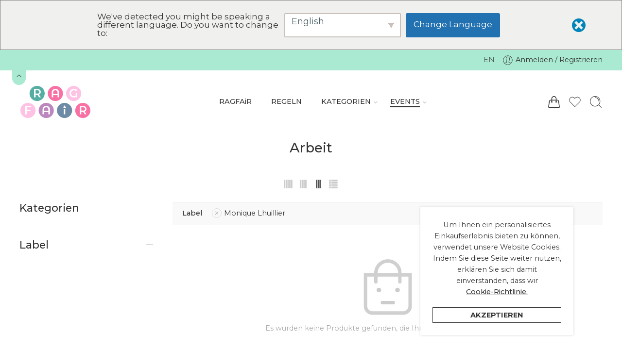

--- FILE ---
content_type: text/html; charset=UTF-8
request_url: https://ragfair.ch/rent/category/events/arbeit/?filter_label=monique-lhuillier&query_type_label=or
body_size: 31381
content:
<!DOCTYPE html>
<html lang="de-DE">
<head>
<meta charset="UTF-8" />
<meta http-equiv="X-UA-Compatible" content="IE=Edge" />
<meta name="viewport" content="width=device-width, initial-scale=1.0, maximum-scale=1.0, user-scalable=0" />
<link rel="profile" href="http://gmpg.org/xfn/11" />
<link rel="pingback" href="https://ragfair.ch/xmlrpc.php" />
<title>Arbeit - RAGFAiR</title>
<meta name='robots' content='max-image-preview:large' />
<link rel='dns-prefetch' href='//fonts.googleapis.com' />
<link rel="alternate" type="application/rss+xml" title="RAGFAiR &raquo; Feed" href="https://ragfair.ch/feed/" />
<link rel="alternate" type="application/rss+xml" title="RAGFAiR &raquo; Kommentar-Feed" href="https://ragfair.ch/comments/feed/" />
<link rel="preload" href="//ragfair.ch/wp-content/themes/elessi-theme/assets/minify-font-icons/font-nasa-icons/nasa-font.woff" as="font" type="font/woff" crossorigin /><link rel="preload" href="//ragfair.ch/wp-content/themes/elessi-theme/assets/minify-font-icons/font-pe-icon-7-stroke/Pe-icon-7-stroke.woff" as="font" type="font/woff" crossorigin /><link rel="preload" href="//ragfair.ch/wp-content/themes/elessi-theme/assets/minify-font-icons/font-awesome-4.7.0/fontawesome-webfont.woff2" as="font" type="font/woff2" crossorigin /><link rel="preload" href="//ragfair.ch/wp-content/themes/elessi-theme/assets/minify-font-icons/font-awesome-4.7.0/fontawesome-webfont.woff" as="font" type="font/woff" crossorigin /><link rel="alternate" type="application/rss+xml" title="RAGFAiR &raquo; Kategorie-Feed für Arbeit" href="https://ragfair.ch/rent/category/events/arbeit/feed/" />
<script type="text/javascript">
/* <![CDATA[ */
window._wpemojiSettings = {"baseUrl":"https:\/\/s.w.org\/images\/core\/emoji\/14.0.0\/72x72\/","ext":".png","svgUrl":"https:\/\/s.w.org\/images\/core\/emoji\/14.0.0\/svg\/","svgExt":".svg","source":{"concatemoji":"https:\/\/ragfair.ch\/wp-includes\/js\/wp-emoji-release.min.js?ver=6.4.7"}};
/*! This file is auto-generated */
!function(i,n){var o,s,e;function c(e){try{var t={supportTests:e,timestamp:(new Date).valueOf()};sessionStorage.setItem(o,JSON.stringify(t))}catch(e){}}function p(e,t,n){e.clearRect(0,0,e.canvas.width,e.canvas.height),e.fillText(t,0,0);var t=new Uint32Array(e.getImageData(0,0,e.canvas.width,e.canvas.height).data),r=(e.clearRect(0,0,e.canvas.width,e.canvas.height),e.fillText(n,0,0),new Uint32Array(e.getImageData(0,0,e.canvas.width,e.canvas.height).data));return t.every(function(e,t){return e===r[t]})}function u(e,t,n){switch(t){case"flag":return n(e,"\ud83c\udff3\ufe0f\u200d\u26a7\ufe0f","\ud83c\udff3\ufe0f\u200b\u26a7\ufe0f")?!1:!n(e,"\ud83c\uddfa\ud83c\uddf3","\ud83c\uddfa\u200b\ud83c\uddf3")&&!n(e,"\ud83c\udff4\udb40\udc67\udb40\udc62\udb40\udc65\udb40\udc6e\udb40\udc67\udb40\udc7f","\ud83c\udff4\u200b\udb40\udc67\u200b\udb40\udc62\u200b\udb40\udc65\u200b\udb40\udc6e\u200b\udb40\udc67\u200b\udb40\udc7f");case"emoji":return!n(e,"\ud83e\udef1\ud83c\udffb\u200d\ud83e\udef2\ud83c\udfff","\ud83e\udef1\ud83c\udffb\u200b\ud83e\udef2\ud83c\udfff")}return!1}function f(e,t,n){var r="undefined"!=typeof WorkerGlobalScope&&self instanceof WorkerGlobalScope?new OffscreenCanvas(300,150):i.createElement("canvas"),a=r.getContext("2d",{willReadFrequently:!0}),o=(a.textBaseline="top",a.font="600 32px Arial",{});return e.forEach(function(e){o[e]=t(a,e,n)}),o}function t(e){var t=i.createElement("script");t.src=e,t.defer=!0,i.head.appendChild(t)}"undefined"!=typeof Promise&&(o="wpEmojiSettingsSupports",s=["flag","emoji"],n.supports={everything:!0,everythingExceptFlag:!0},e=new Promise(function(e){i.addEventListener("DOMContentLoaded",e,{once:!0})}),new Promise(function(t){var n=function(){try{var e=JSON.parse(sessionStorage.getItem(o));if("object"==typeof e&&"number"==typeof e.timestamp&&(new Date).valueOf()<e.timestamp+604800&&"object"==typeof e.supportTests)return e.supportTests}catch(e){}return null}();if(!n){if("undefined"!=typeof Worker&&"undefined"!=typeof OffscreenCanvas&&"undefined"!=typeof URL&&URL.createObjectURL&&"undefined"!=typeof Blob)try{var e="postMessage("+f.toString()+"("+[JSON.stringify(s),u.toString(),p.toString()].join(",")+"));",r=new Blob([e],{type:"text/javascript"}),a=new Worker(URL.createObjectURL(r),{name:"wpTestEmojiSupports"});return void(a.onmessage=function(e){c(n=e.data),a.terminate(),t(n)})}catch(e){}c(n=f(s,u,p))}t(n)}).then(function(e){for(var t in e)n.supports[t]=e[t],n.supports.everything=n.supports.everything&&n.supports[t],"flag"!==t&&(n.supports.everythingExceptFlag=n.supports.everythingExceptFlag&&n.supports[t]);n.supports.everythingExceptFlag=n.supports.everythingExceptFlag&&!n.supports.flag,n.DOMReady=!1,n.readyCallback=function(){n.DOMReady=!0}}).then(function(){return e}).then(function(){var e;n.supports.everything||(n.readyCallback(),(e=n.source||{}).concatemoji?t(e.concatemoji):e.wpemoji&&e.twemoji&&(t(e.twemoji),t(e.wpemoji)))}))}((window,document),window._wpemojiSettings);
/* ]]> */
</script>
<link rel='stylesheet' id='sbi_styles-css' href='https://ragfair.ch/wp-content/plugins/instagram-feed/css/sbi-styles.min.css?ver=6.2.8' type='text/css' media='all' />
<style id='wp-emoji-styles-inline-css' type='text/css'>

	img.wp-smiley, img.emoji {
		display: inline !important;
		border: none !important;
		box-shadow: none !important;
		height: 1em !important;
		width: 1em !important;
		margin: 0 0.07em !important;
		vertical-align: -0.1em !important;
		background: none !important;
		padding: 0 !important;
	}
</style>
<link rel='stylesheet' id='wp-block-library-css' href='https://ragfair.ch/wp-includes/css/dist/block-library/style.min.css?ver=6.4.7' type='text/css' media='all' />
<style id='classic-theme-styles-inline-css' type='text/css'>
/*! This file is auto-generated */
.wp-block-button__link{color:#fff;background-color:#32373c;border-radius:9999px;box-shadow:none;text-decoration:none;padding:calc(.667em + 2px) calc(1.333em + 2px);font-size:1.125em}.wp-block-file__button{background:#32373c;color:#fff;text-decoration:none}
</style>
<style id='global-styles-inline-css' type='text/css'>
body{--wp--preset--color--black: #000000;--wp--preset--color--cyan-bluish-gray: #abb8c3;--wp--preset--color--white: #ffffff;--wp--preset--color--pale-pink: #f78da7;--wp--preset--color--vivid-red: #cf2e2e;--wp--preset--color--luminous-vivid-orange: #ff6900;--wp--preset--color--luminous-vivid-amber: #fcb900;--wp--preset--color--light-green-cyan: #7bdcb5;--wp--preset--color--vivid-green-cyan: #00d084;--wp--preset--color--pale-cyan-blue: #8ed1fc;--wp--preset--color--vivid-cyan-blue: #0693e3;--wp--preset--color--vivid-purple: #9b51e0;--wp--preset--gradient--vivid-cyan-blue-to-vivid-purple: linear-gradient(135deg,rgba(6,147,227,1) 0%,rgb(155,81,224) 100%);--wp--preset--gradient--light-green-cyan-to-vivid-green-cyan: linear-gradient(135deg,rgb(122,220,180) 0%,rgb(0,208,130) 100%);--wp--preset--gradient--luminous-vivid-amber-to-luminous-vivid-orange: linear-gradient(135deg,rgba(252,185,0,1) 0%,rgba(255,105,0,1) 100%);--wp--preset--gradient--luminous-vivid-orange-to-vivid-red: linear-gradient(135deg,rgba(255,105,0,1) 0%,rgb(207,46,46) 100%);--wp--preset--gradient--very-light-gray-to-cyan-bluish-gray: linear-gradient(135deg,rgb(238,238,238) 0%,rgb(169,184,195) 100%);--wp--preset--gradient--cool-to-warm-spectrum: linear-gradient(135deg,rgb(74,234,220) 0%,rgb(151,120,209) 20%,rgb(207,42,186) 40%,rgb(238,44,130) 60%,rgb(251,105,98) 80%,rgb(254,248,76) 100%);--wp--preset--gradient--blush-light-purple: linear-gradient(135deg,rgb(255,206,236) 0%,rgb(152,150,240) 100%);--wp--preset--gradient--blush-bordeaux: linear-gradient(135deg,rgb(254,205,165) 0%,rgb(254,45,45) 50%,rgb(107,0,62) 100%);--wp--preset--gradient--luminous-dusk: linear-gradient(135deg,rgb(255,203,112) 0%,rgb(199,81,192) 50%,rgb(65,88,208) 100%);--wp--preset--gradient--pale-ocean: linear-gradient(135deg,rgb(255,245,203) 0%,rgb(182,227,212) 50%,rgb(51,167,181) 100%);--wp--preset--gradient--electric-grass: linear-gradient(135deg,rgb(202,248,128) 0%,rgb(113,206,126) 100%);--wp--preset--gradient--midnight: linear-gradient(135deg,rgb(2,3,129) 0%,rgb(40,116,252) 100%);--wp--preset--font-size--small: 13px;--wp--preset--font-size--medium: 20px;--wp--preset--font-size--large: 36px;--wp--preset--font-size--x-large: 42px;--wp--preset--spacing--20: 0.44rem;--wp--preset--spacing--30: 0.67rem;--wp--preset--spacing--40: 1rem;--wp--preset--spacing--50: 1.5rem;--wp--preset--spacing--60: 2.25rem;--wp--preset--spacing--70: 3.38rem;--wp--preset--spacing--80: 5.06rem;--wp--preset--shadow--natural: 6px 6px 9px rgba(0, 0, 0, 0.2);--wp--preset--shadow--deep: 12px 12px 50px rgba(0, 0, 0, 0.4);--wp--preset--shadow--sharp: 6px 6px 0px rgba(0, 0, 0, 0.2);--wp--preset--shadow--outlined: 6px 6px 0px -3px rgba(255, 255, 255, 1), 6px 6px rgba(0, 0, 0, 1);--wp--preset--shadow--crisp: 6px 6px 0px rgba(0, 0, 0, 1);}:where(.is-layout-flex){gap: 0.5em;}:where(.is-layout-grid){gap: 0.5em;}body .is-layout-flow > .alignleft{float: left;margin-inline-start: 0;margin-inline-end: 2em;}body .is-layout-flow > .alignright{float: right;margin-inline-start: 2em;margin-inline-end: 0;}body .is-layout-flow > .aligncenter{margin-left: auto !important;margin-right: auto !important;}body .is-layout-constrained > .alignleft{float: left;margin-inline-start: 0;margin-inline-end: 2em;}body .is-layout-constrained > .alignright{float: right;margin-inline-start: 2em;margin-inline-end: 0;}body .is-layout-constrained > .aligncenter{margin-left: auto !important;margin-right: auto !important;}body .is-layout-constrained > :where(:not(.alignleft):not(.alignright):not(.alignfull)){max-width: var(--wp--style--global--content-size);margin-left: auto !important;margin-right: auto !important;}body .is-layout-constrained > .alignwide{max-width: var(--wp--style--global--wide-size);}body .is-layout-flex{display: flex;}body .is-layout-flex{flex-wrap: wrap;align-items: center;}body .is-layout-flex > *{margin: 0;}body .is-layout-grid{display: grid;}body .is-layout-grid > *{margin: 0;}:where(.wp-block-columns.is-layout-flex){gap: 2em;}:where(.wp-block-columns.is-layout-grid){gap: 2em;}:where(.wp-block-post-template.is-layout-flex){gap: 1.25em;}:where(.wp-block-post-template.is-layout-grid){gap: 1.25em;}.has-black-color{color: var(--wp--preset--color--black) !important;}.has-cyan-bluish-gray-color{color: var(--wp--preset--color--cyan-bluish-gray) !important;}.has-white-color{color: var(--wp--preset--color--white) !important;}.has-pale-pink-color{color: var(--wp--preset--color--pale-pink) !important;}.has-vivid-red-color{color: var(--wp--preset--color--vivid-red) !important;}.has-luminous-vivid-orange-color{color: var(--wp--preset--color--luminous-vivid-orange) !important;}.has-luminous-vivid-amber-color{color: var(--wp--preset--color--luminous-vivid-amber) !important;}.has-light-green-cyan-color{color: var(--wp--preset--color--light-green-cyan) !important;}.has-vivid-green-cyan-color{color: var(--wp--preset--color--vivid-green-cyan) !important;}.has-pale-cyan-blue-color{color: var(--wp--preset--color--pale-cyan-blue) !important;}.has-vivid-cyan-blue-color{color: var(--wp--preset--color--vivid-cyan-blue) !important;}.has-vivid-purple-color{color: var(--wp--preset--color--vivid-purple) !important;}.has-black-background-color{background-color: var(--wp--preset--color--black) !important;}.has-cyan-bluish-gray-background-color{background-color: var(--wp--preset--color--cyan-bluish-gray) !important;}.has-white-background-color{background-color: var(--wp--preset--color--white) !important;}.has-pale-pink-background-color{background-color: var(--wp--preset--color--pale-pink) !important;}.has-vivid-red-background-color{background-color: var(--wp--preset--color--vivid-red) !important;}.has-luminous-vivid-orange-background-color{background-color: var(--wp--preset--color--luminous-vivid-orange) !important;}.has-luminous-vivid-amber-background-color{background-color: var(--wp--preset--color--luminous-vivid-amber) !important;}.has-light-green-cyan-background-color{background-color: var(--wp--preset--color--light-green-cyan) !important;}.has-vivid-green-cyan-background-color{background-color: var(--wp--preset--color--vivid-green-cyan) !important;}.has-pale-cyan-blue-background-color{background-color: var(--wp--preset--color--pale-cyan-blue) !important;}.has-vivid-cyan-blue-background-color{background-color: var(--wp--preset--color--vivid-cyan-blue) !important;}.has-vivid-purple-background-color{background-color: var(--wp--preset--color--vivid-purple) !important;}.has-black-border-color{border-color: var(--wp--preset--color--black) !important;}.has-cyan-bluish-gray-border-color{border-color: var(--wp--preset--color--cyan-bluish-gray) !important;}.has-white-border-color{border-color: var(--wp--preset--color--white) !important;}.has-pale-pink-border-color{border-color: var(--wp--preset--color--pale-pink) !important;}.has-vivid-red-border-color{border-color: var(--wp--preset--color--vivid-red) !important;}.has-luminous-vivid-orange-border-color{border-color: var(--wp--preset--color--luminous-vivid-orange) !important;}.has-luminous-vivid-amber-border-color{border-color: var(--wp--preset--color--luminous-vivid-amber) !important;}.has-light-green-cyan-border-color{border-color: var(--wp--preset--color--light-green-cyan) !important;}.has-vivid-green-cyan-border-color{border-color: var(--wp--preset--color--vivid-green-cyan) !important;}.has-pale-cyan-blue-border-color{border-color: var(--wp--preset--color--pale-cyan-blue) !important;}.has-vivid-cyan-blue-border-color{border-color: var(--wp--preset--color--vivid-cyan-blue) !important;}.has-vivid-purple-border-color{border-color: var(--wp--preset--color--vivid-purple) !important;}.has-vivid-cyan-blue-to-vivid-purple-gradient-background{background: var(--wp--preset--gradient--vivid-cyan-blue-to-vivid-purple) !important;}.has-light-green-cyan-to-vivid-green-cyan-gradient-background{background: var(--wp--preset--gradient--light-green-cyan-to-vivid-green-cyan) !important;}.has-luminous-vivid-amber-to-luminous-vivid-orange-gradient-background{background: var(--wp--preset--gradient--luminous-vivid-amber-to-luminous-vivid-orange) !important;}.has-luminous-vivid-orange-to-vivid-red-gradient-background{background: var(--wp--preset--gradient--luminous-vivid-orange-to-vivid-red) !important;}.has-very-light-gray-to-cyan-bluish-gray-gradient-background{background: var(--wp--preset--gradient--very-light-gray-to-cyan-bluish-gray) !important;}.has-cool-to-warm-spectrum-gradient-background{background: var(--wp--preset--gradient--cool-to-warm-spectrum) !important;}.has-blush-light-purple-gradient-background{background: var(--wp--preset--gradient--blush-light-purple) !important;}.has-blush-bordeaux-gradient-background{background: var(--wp--preset--gradient--blush-bordeaux) !important;}.has-luminous-dusk-gradient-background{background: var(--wp--preset--gradient--luminous-dusk) !important;}.has-pale-ocean-gradient-background{background: var(--wp--preset--gradient--pale-ocean) !important;}.has-electric-grass-gradient-background{background: var(--wp--preset--gradient--electric-grass) !important;}.has-midnight-gradient-background{background: var(--wp--preset--gradient--midnight) !important;}.has-small-font-size{font-size: var(--wp--preset--font-size--small) !important;}.has-medium-font-size{font-size: var(--wp--preset--font-size--medium) !important;}.has-large-font-size{font-size: var(--wp--preset--font-size--large) !important;}.has-x-large-font-size{font-size: var(--wp--preset--font-size--x-large) !important;}
.wp-block-navigation a:where(:not(.wp-element-button)){color: inherit;}
:where(.wp-block-post-template.is-layout-flex){gap: 1.25em;}:where(.wp-block-post-template.is-layout-grid){gap: 1.25em;}
:where(.wp-block-columns.is-layout-flex){gap: 2em;}:where(.wp-block-columns.is-layout-grid){gap: 2em;}
.wp-block-pullquote{font-size: 1.5em;line-height: 1.6;}
</style>
<link rel='stylesheet' id='wpa-css-css' href='https://ragfair.ch/wp-content/plugins/honeypot/includes/css/wpa.css?ver=2.1.15' type='text/css' media='all' />
<link rel='stylesheet' id='wcrp-rental-products-public-css' href='https://ragfair.ch/wp-content/plugins/wcrp-rental-products/assets/css/public.min.css?ver=4.4.2' type='text/css' media='all' />
<style id='woocommerce-inline-inline-css' type='text/css'>
.woocommerce form .form-row .required { visibility: visible; }
</style>
<link rel='stylesheet' id='trp-language-switcher-style-css' href='https://ragfair.ch/wp-content/plugins/translatepress-multilingual/assets/css/trp-language-switcher.css?ver=2.6.8' type='text/css' media='all' />
<link rel='stylesheet' id='trp-popup-style-css' href='https://ragfair.ch/wp-content/plugins/translatepress-developer/add-ons-pro/automatic-language-detection/assets/css/trp-popup.css?ver=6.4.7' type='text/css' media='all' />
<link rel='stylesheet' id='hfe-style-css' href='https://ragfair.ch/wp-content/plugins/header-footer-elementor/assets/css/header-footer-elementor.css?ver=1.6.23' type='text/css' media='all' />
<link rel='stylesheet' id='elementor-icons-css' href='https://ragfair.ch/wp-content/plugins/elementor/assets/lib/eicons/css/elementor-icons.min.css?ver=5.25.0' type='text/css' media='all' />
<link rel='stylesheet' id='elementor-frontend-legacy-css' href='https://ragfair.ch/wp-content/plugins/elementor/assets/css/frontend-legacy.min.css?ver=3.18.3' type='text/css' media='all' />
<link rel='stylesheet' id='elementor-frontend-css' href='https://ragfair.ch/wp-content/plugins/elementor/assets/css/frontend.min.css?ver=3.18.3' type='text/css' media='all' />
<style id='elementor-frontend-inline-css' type='text/css'>
.elementor-kit-18538{--e-global-color-primary:#A9E9D2;--e-global-color-secondary:#56AEA3;--e-global-color-text:#F870A4;--e-global-color-accent:#FEC2E3;--e-global-color-4661cac:#6D8BA6;--e-global-color-d08846a:#613162;--e-global-color-2d335f7:#BC87BF;--e-global-typography-primary-font-family:"Roboto";--e-global-typography-primary-font-weight:600;--e-global-typography-secondary-font-family:"Roboto Slab";--e-global-typography-secondary-font-weight:400;--e-global-typography-text-font-family:"Roboto";--e-global-typography-text-font-weight:400;--e-global-typography-accent-font-family:"Roboto";--e-global-typography-accent-font-weight:500;}.elementor-section.elementor-section-boxed > .elementor-container{max-width:1140px;}.e-con{--container-max-width:1140px;}.elementor-widget:not(:last-child){margin-block-end:20px;}.elementor-element{--widgets-spacing:20px 20px;}{}h1.entry-title{display:var(--page-title-display);}@media(max-width:1024px){.elementor-section.elementor-section-boxed > .elementor-container{max-width:1024px;}.e-con{--container-max-width:1024px;}}@media(max-width:767px){.elementor-section.elementor-section-boxed > .elementor-container{max-width:767px;}.e-con{--container-max-width:767px;}}
</style>
<link rel='stylesheet' id='swiper-css' href='https://ragfair.ch/wp-content/plugins/elementor/assets/lib/swiper/css/swiper.min.css?ver=5.3.6' type='text/css' media='all' />
<link rel='stylesheet' id='elementor-pro-css' href='https://ragfair.ch/wp-content/plugins/elementor-pro/assets/css/frontend.min.css?ver=3.18.1' type='text/css' media='all' />
<link rel='stylesheet' id='font-awesome-5-all-css' href='https://ragfair.ch/wp-content/plugins/elementor/assets/lib/font-awesome/css/all.min.css?ver=3.18.3' type='text/css' media='all' />
<link rel='stylesheet' id='font-awesome-4-shim-css' href='https://ragfair.ch/wp-content/plugins/elementor/assets/lib/font-awesome/css/v4-shims.min.css?ver=3.18.3' type='text/css' media='all' />
<link rel='stylesheet' id='ragfair-fonts-icons-css' href='https://ragfair.ch/wp-content/themes/elessi-theme/assets/minify-font-icons/fonts.min.css?ver=6.4.7' type='text/css' media='all' />
<link rel='stylesheet' id='ragfair-font-awesome-5-free-css' href='https://ragfair.ch/wp-content/themes/elessi-theme/assets/font-awesome-5.15.4/font-awesome.min.css?ver=6.4.7' type='text/css' media='all' />
<link rel='stylesheet' id='nasa-fonts-css' href='https://fonts.googleapis.com/css?family=Montserrat%3A300%2C300italic%2C400%2C400italic%2C500%2C500italic%2C600%2C600italic%2C700%2C700italic%2C800%2C800italic%2C900%2C900italic&#038;subset=latin&#038;display=swap&#038;ver=6.4.7' type='text/css' media='all' />
<link rel='stylesheet' id='elessi-style-css' href='https://ragfair.ch/wp-content/themes/elessi-theme/style.css?ver=6.4.7' type='text/css' media='all' />
<link rel='stylesheet' id='elessi-child-style-css' href='https://ragfair.ch/wp-content/themes/elessi-theme-child/style.css?ver=6.4.7' type='text/css' media='all' />
<link rel='stylesheet' id='ragfair-style-css' href='https://ragfair.ch/wp-content/themes/elessi-theme-child/style.css?ver=6.4.7' type='text/css' media='all' />
<link rel='stylesheet' id='ragfair-style-elementor-css' href='https://ragfair.ch/wp-content/themes/elessi-theme/style-elementor.css' type='text/css' media='all' />
<link rel='stylesheet' id='ragfair-style-large-css' href='https://ragfair.ch/wp-content/themes/elessi-theme/assets/css/style-large.css' type='text/css' media='all' />
<link rel='stylesheet' id='ragfair-style-translatepress-css' href='https://ragfair.ch/wp-content/themes/elessi-theme/assets/plgs3rd/style-translatepress.css' type='text/css' media='all' />
<link rel='stylesheet' id='ragfair-style-products-list-css' href='https://ragfair.ch/wp-content/themes/elessi-theme/assets/css/style-products-list.css' type='text/css' media='all' />
<link rel='stylesheet' id='ragfair-style-archive-products-css' href='https://ragfair.ch/wp-content/themes/elessi-theme/assets/css/style-archive-products.css' type='text/css' media='all' />
<link rel='stylesheet' id='ragfair-style-font-weight-css' href='https://ragfair.ch/wp-content/themes/elessi-theme/assets/css/style-font-weight-500.css' type='text/css' media='all' />
<link rel='stylesheet' id='nasa-sc-woo-css' href='https://ragfair.ch/wp-content/plugins/nasa-core/assets/css/nasa-sc-woo.css' type='text/css' media='all' />
<link rel='stylesheet' id='nasa-sc-css' href='https://ragfair.ch/wp-content/plugins/nasa-core/assets/css/nasa-sc.css' type='text/css' media='all' />
<link rel='stylesheet' id='ragfair-style-dynamic-css' href='//ragfair.ch/wp-content/uploads/nasa-dynamic/dynamic.css?ver=1704647243' type='text/css' media='all' />
<link rel='stylesheet' id='google-fonts-1-css' href='https://fonts.googleapis.com/css?family=Roboto%3A100%2C100italic%2C200%2C200italic%2C300%2C300italic%2C400%2C400italic%2C500%2C500italic%2C600%2C600italic%2C700%2C700italic%2C800%2C800italic%2C900%2C900italic%7CRoboto+Slab%3A100%2C100italic%2C200%2C200italic%2C300%2C300italic%2C400%2C400italic%2C500%2C500italic%2C600%2C600italic%2C700%2C700italic%2C800%2C800italic%2C900%2C900italic&#038;display=auto&#038;ver=6.4.7' type='text/css' media='all' />
<link rel="preconnect" href="https://fonts.gstatic.com/" crossorigin><script type="text/javascript" src="https://ragfair.ch/wp-includes/js/jquery/jquery.min.js?ver=3.7.1" id="jquery-core-js"></script>
<script type="text/javascript" src="https://ragfair.ch/wp-includes/js/jquery/jquery-migrate.min.js?ver=3.4.1" id="jquery-migrate-js"></script>
<script type="text/javascript" src="https://ragfair.ch/wp-content/plugins/woocommerce/assets/js/jquery-blockui/jquery.blockUI.min.js?ver=2.70" id="jquery-blockui-js" defer="defer" data-wp-strategy="defer"></script>
<script type="text/javascript" id="wc-add-to-cart-js-extra">
/* <![CDATA[ */
var wc_add_to_cart_params = {"ajax_url":"\/wp-admin\/admin-ajax.php","wc_ajax_url":"\/?wc-ajax=%%endpoint%%","i18n_view_cart":"Warenkorb anzeigen","cart_url":"https:\/\/ragfair.ch\/cart\/","is_cart":"","cart_redirect_after_add":"no"};
/* ]]> */
</script>
<script type="text/javascript" src="https://ragfair.ch/wp-content/plugins/woocommerce/assets/js/frontend/add-to-cart.min.js?ver=8.4.2" id="wc-add-to-cart-js" defer="defer" data-wp-strategy="defer"></script>
<script type="text/javascript" src="https://ragfair.ch/wp-content/plugins/woocommerce/assets/js/js-cookie/js.cookie.min.js?ver=2.1.4-wc.8.4.2" id="js-cookie-js" defer="defer" data-wp-strategy="defer"></script>
<script type="text/javascript" id="woocommerce-js-extra">
/* <![CDATA[ */
var woocommerce_params = {"ajax_url":"\/wp-admin\/admin-ajax.php","wc_ajax_url":"\/?wc-ajax=%%endpoint%%"};
/* ]]> */
</script>
<script type="text/javascript" src="https://ragfair.ch/wp-content/plugins/woocommerce/assets/js/frontend/woocommerce.min.js?ver=8.4.2" id="woocommerce-js" defer="defer" data-wp-strategy="defer"></script>
<script type="text/javascript" src="https://ragfair.ch/wp-content/plugins/translatepress-multilingual/assets/js/trp-frontend-compatibility.js?ver=2.6.8" id="trp-frontend-compatibility-js"></script>
<script type="text/javascript" id="trp-language-cookie-js-extra">
/* <![CDATA[ */
var trp_language_cookie_data = {"abs_home":"https:\/\/ragfair.ch","url_slugs":{"de_DE":"de","en_US":"en"},"cookie_name":"trp_language","cookie_age":"30","cookie_path":"\/","default_language":"de_DE","publish_languages":["de_DE","en_US"],"trp_ald_ajax_url":"https:\/\/ragfair.ch\/wp-content\/plugins\/translatepress-developer\/add-ons-pro\/automatic-language-detection\/includes\/trp-ald-ajax.php","detection_method":"browser-ip","popup_option":"popup","popup_type":"hello_bar","popup_textarea":"We've detected you might be speaking a different language. Do you want to change to:","popup_textarea_change_button":"Change Language","popup_textarea_close_button":"Close and do not switch language","iso_codes":{"de_DE":"de","en_US":"en"},"language_urls":{"de_DE":"https:\/\/ragfair.ch\/rent\/category\/events\/arbeit\/?filter_label=monique-lhuillier&#038;query_type_label=or","en_US":"https:\/\/ragfair.ch\/en\/rent\/category\/events\/arbeit\/?filter_label=monique-lhuillier&#038;query_type_label=or"},"english_name":{"de_DE":"German","en_US":"English"},"is_iphone_user_check":""};
/* ]]> */
</script>
<script type="text/javascript" src="https://ragfair.ch/wp-content/plugins/translatepress-developer/add-ons-pro/automatic-language-detection/assets/js/trp-language-cookie.js?ver=1.1.1" id="trp-language-cookie-js"></script>
<script type="text/javascript" src="https://ragfair.ch/wp-content/plugins/elementor/assets/lib/font-awesome/js/v4-shims.min.js?ver=3.18.3" id="font-awesome-4-shim-js"></script>
<script type="text/javascript" id="wc-cart-fragments-js-extra">
/* <![CDATA[ */
var wc_cart_fragments_params = {"ajax_url":"\/wp-admin\/admin-ajax.php","wc_ajax_url":"\/?wc-ajax=%%endpoint%%","cart_hash_key":"wc_cart_hash_fe4a1ecbb35429a02de8c73f731246a2","fragment_name":"wc_fragments_fe4a1ecbb35429a02de8c73f731246a2","request_timeout":"5000"};
/* ]]> */
</script>
<script type="text/javascript" src="https://ragfair.ch/wp-content/plugins/woocommerce/assets/js/frontend/cart-fragments.min.js?ver=8.4.2" id="wc-cart-fragments-js" defer="defer" data-wp-strategy="defer"></script>
<link rel="https://api.w.org/" href="https://ragfair.ch/wp-json/" /><link rel="alternate" type="application/json" href="https://ragfair.ch/wp-json/wp/v2/product_cat/813" /><link rel="EditURI" type="application/rsd+xml" title="RSD" href="https://ragfair.ch/xmlrpc.php?rsd" />
<meta name="generator" content="WordPress 6.4.7" />
<meta name="generator" content="WooCommerce 8.4.2" />
<link rel="alternate" hreflang="de-DE" href="https://ragfair.ch/rent/category/events/arbeit/?filter_label=monique-lhuillier&#038;query_type_label=or"/>
<link rel="alternate" hreflang="en-US" href="https://ragfair.ch/en/rent/category/events/arbeit/?filter_label=monique-lhuillier&#038;query_type_label=or"/>
<link rel="alternate" hreflang="de" href="https://ragfair.ch/rent/category/events/arbeit/?filter_label=monique-lhuillier&#038;query_type_label=or"/>
<link rel="alternate" hreflang="en" href="https://ragfair.ch/en/rent/category/events/arbeit/?filter_label=monique-lhuillier&#038;query_type_label=or"/>
	<noscript><style>.woocommerce-product-gallery{ opacity: 1 !important; }</style></noscript>
	<meta name="generator" content="Elementor 3.18.3; settings: css_print_method-internal, google_font-enabled, font_display-auto">
<script type="text/javascript">
jQuery(function() {
	jQuery('.nasa-single-product-tab, .woocommerce-tabs .nasa-small-accodion .nasa-panel').addClass('active');
	document.tidioChatLang = document.querySelector('html').getAttribute('lang');
});
</script>
<script src="//code.tidio.co/lfy5jqsyazywlqvvypkjt52bb276q4iq.js" async></script>



<script defer src="https://metrics.twinbrothers.film/script.js" data-website-id="aaf05e37-4f1d-4f20-9577-702bbd7286e0"></script>
</head>
<body class="archive tax-product_cat term-arbeit term-813 wp-custom-logo theme-ragfair-theme nasa-core-actived nasa-woo-actived woocommerce woocommerce-page woocommerce-no-js translatepress-de_DE ehf-template-ragfair-theme ehf-stylesheet-ragfair-theme-child antialiased nasa-label-attr-single nasa-image-round elementor-default elementor-kit-18538">

<!-- Start Wrapper Site -->
<div id="wrapper">

<!-- Start Header Site -->
<header id="header-content" class="site-header">

<div class="header-wrapper header-type-1">
    <div class="nasa-topbar-wrap nasa-topbar-toggle hide-for-mobile">
    <div id="top-bar" class="top-bar">
                    <!-- Desktop | Responsive Top-bar -->
            <div class="row">
                <div class="large-12 columns">
                    <div class="left-text left rtl-right">
                                            </div>
                    <div class="right-text nasa-hide-for-mobile right rtl-left">
                        <div class="topbar-menu-container">
                            <ul class="nasa-nav-menu nasa-topbar-menu"><li class="trp-language-switcher-container menu-item menu-item-type-post_type menu-item-object-language_switcher default-menu root-item nasa_even"><a title="&lt;span data-no-translation&gt;&lt;span class=&quot;trp-ls-language-name&quot;&gt;EN&lt;/span&gt;&lt;/span&gt;" href="https://ragfair.ch/en/rent/category/events/arbeit/?filter_label=monique-lhuillier&#038;query_type_label=or" class="nasa-title-menu"><i class="pe-7s-angle-down nasa-open-child"></i><span data-no-translation><span class="trp-ls-language-name">EN</span></span></a></li>
</ul><ul class="nasa-menus-account"><li class="menu-item"><a class="nasa-login-register-ajax inline-block" data-enable="0" href="https://ragfair.ch/my-account/" title="Anmelden / Registrieren"><svg width="24" height="24" viewBox="0 0 32 32" fill="currentColor"><path d="M16 3.205c-7.067 0-12.795 5.728-12.795 12.795s5.728 12.795 12.795 12.795 12.795-5.728 12.795-12.795c0-7.067-5.728-12.795-12.795-12.795zM16 4.271c6.467 0 11.729 5.261 11.729 11.729 0 2.845-1.019 5.457-2.711 7.49-1.169-0.488-3.93-1.446-5.638-1.951-0.146-0.046-0.169-0.053-0.169-0.66 0-0.501 0.206-1.005 0.407-1.432 0.218-0.464 0.476-1.244 0.569-1.944 0.259-0.301 0.612-0.895 0.839-2.026 0.199-0.997 0.106-1.36-0.026-1.7-0.014-0.036-0.028-0.071-0.039-0.107-0.050-0.234 0.019-1.448 0.189-2.391 0.118-0.647-0.030-2.022-0.921-3.159-0.562-0.719-1.638-1.601-3.603-1.724l-1.078 0.001c-1.932 0.122-3.008 1.004-3.57 1.723-0.89 1.137-1.038 2.513-0.92 3.159 0.172 0.943 0.239 2.157 0.191 2.387-0.010 0.040-0.025 0.075-0.040 0.111-0.131 0.341-0.225 0.703-0.025 1.7 0.226 1.131 0.579 1.725 0.839 2.026 0.092 0.7 0.35 1.48 0.569 1.944 0.159 0.339 0.234 0.801 0.234 1.454 0 0.607-0.023 0.614-0.159 0.657-1.767 0.522-4.579 1.538-5.628 1.997-1.725-2.042-2.768-4.679-2.768-7.555 0-6.467 5.261-11.729 11.729-11.729zM7.811 24.386c1.201-0.49 3.594-1.344 5.167-1.808 0.914-0.288 0.914-1.058 0.914-1.677 0-0.513-0.035-1.269-0.335-1.908-0.206-0.438-0.442-1.189-0.494-1.776-0.011-0.137-0.076-0.265-0.18-0.355-0.151-0.132-0.458-0.616-0.654-1.593-0.155-0.773-0.089-0.942-0.026-1.106 0.027-0.070 0.053-0.139 0.074-0.216 0.128-0.468-0.015-2.005-0.17-2.858-0.068-0.371 0.018-1.424 0.711-2.311 0.622-0.795 1.563-1.238 2.764-1.315l1.011-0.001c1.233 0.078 2.174 0.521 2.797 1.316 0.694 0.887 0.778 1.94 0.71 2.312-0.154 0.852-0.298 2.39-0.17 2.857 0.022 0.078 0.047 0.147 0.074 0.217 0.064 0.163 0.129 0.333-0.025 1.106-0.196 0.977-0.504 1.461-0.655 1.593-0.103 0.091-0.168 0.218-0.18 0.355-0.051 0.588-0.286 1.338-0.492 1.776-0.236 0.502-0.508 1.171-0.508 1.886 0 0.619 0 1.389 0.924 1.68 1.505 0.445 3.91 1.271 5.18 1.77-2.121 2.1-5.035 3.4-8.248 3.4-3.183 0-6.073-1.277-8.188-3.342z"/></svg>&nbsp;<span class="nasa-login-title">Anmelden / Registrieren</span></a></li></ul>                        </div>
                    </div>
                </div>
            </div>
            </div>
    
            <div class="nasa-hide-for-mobile">
            <a class="nasa-icon-toggle" href="javascript:void(0);" rel="nofollow">
                <i class="nasa-topbar-up pe-7s-angle-up"></i>
                <i class="nasa-topbar-down pe-7s-angle-down"></i>
            </a>
        </div>
    </div>
    
    <div class="sticky-wrapper">
        <div id="masthead" class="site-header">
                        
            <div class="row">
                <div class="large-12 columns header-container">
                    <div class="nasa-hide-for-mobile nasa-wrap-event-search">
                        <div class="nasa-relative nasa-header-flex nasa-elements-wrap nasa-wrap-width-main-menu jbw">
                            <!-- Logo -->
                            <div class="order-1 logo-wrapper">
                                <a class="logo nasa-logo-retina" href="https://ragfair.ch/" title="RAGFAiR - " rel="Zuhause"><img src="//ragfair.ch/wp-content/uploads/2021/11/RAGFAIR-logo_Color-Filled.svg" alt="RAGFAiR" class="header_logo" srcset="//ragfair.ch/wp-content/uploads/2021/11/RAGFAIR-logo_Color-Filled.svg 1x, //ragfair.ch/wp-content/uploads/2021/11/RAGFAIR-logo_Color-Filled.svg 2x" /></a>                            </div>
                            
                            <!-- Group icon header -->
                            <div class="order-3 icons-wrapper">
                                <div class="nasa-header-icons-wrap"><ul class="header-icons"><li class="first nasa-icon-mini-cart"><a href="https://ragfair.ch/cart/" class="cart-link mini-cart cart-inner nasa-flex jc" title="Wagen" rel="nofollow"><span class="icon-wrap"><svg class="nasa-rotate-svg nasa-icon cart-icon nasa-icon-2" viewBox="0 0 512 512" fill="currentColor" width="22" height="22"><path fill-rule="evenodd" clip-rule="evenodd" d="M511 41l-41 252c-4 32-34 59-67 59l-35 0 0 42c0 66-46 118-112 118-65 0-112-52-112-118l0-42-38 0c-33 0-63-27-67-59l-38-252c-2-13 1-24 7-31 7-7 16-10 27-10l437 0c17 0 26 6 31 12 5 5 10 14 8 29z m-335 353c0 48 33 86 80 86 48 0 80-38 80-86l0-42-160 0z m298-362l-437 0c-2 0-5 1-5 5l39 252c2 17 18 31 35 31l38 0 0-37c-10-5-16-15-16-27 0-18 14-32 32-32 18 0 32 14 32 32 0 12-6 22-16 27l0 37 160 0 0-37c-10-5-16-15-16-27 0-18 14-32 32-32 18 0 32 14 32 32 0 12-6 22-16 27l0 37 35 0c17 0 33-14 35-32l42-252c0-2-2-4-6-4z" fill="currentColor"></path></svg><span class="nasa-cart-count nasa-mini-number cart-number hidden-tag nasa-product-empty">0</span></span><span class="icon-text hidden-tag">Wagen</span></a></li><li class="nasa-icon-wishlist"><a class="wishlist-link nasa-wishlist-link nasa-flex" href="javascript:void(0);" title="Wunschzettel" rel="nofollow"><span class="icon-wrap"><svg class="nasa-icon wishlist-icon" width="28" height="28" viewBox="0 0 32 32"><path d="M21.886 5.115c3.521 0 6.376 2.855 6.376 6.376 0 1.809-0.754 3.439-1.964 4.6l-10.297 10.349-10.484-10.536c-1.1-1.146-1.778-2.699-1.778-4.413 0-3.522 2.855-6.376 6.376-6.376 2.652 0 4.925 1.62 5.886 3.924 0.961-2.304 3.234-3.924 5.886-3.924zM21.886 4.049c-2.345 0-4.499 1.089-5.886 2.884-1.386-1.795-3.54-2.884-5.886-2.884-4.104 0-7.442 3.339-7.442 7.442 0 1.928 0.737 3.758 2.075 5.152l11.253 11.309 11.053-11.108c1.46-1.402 2.275-3.308 2.275-5.352 0-4.104-3.339-7.442-7.442-7.442v0z" fill="currentColor" /></svg><span class="nasa-wishlist-count nasa-mini-number wishlist-number nasa-product-empty">0</span></span><span class="icon-text hidden-tag">Wunschzettel</span></a></li><li class="nasa-icon-search nasa-hide-for-mobile"><a class="search-icon desk-search nasa-flex" href="javascript:void(0);" data-open="0" title="Suche" rel="nofollow"><svg class="nasa-icon nasa-search" fill="currentColor" viewBox="0 0 80 80" width="22" height="22"><path d="M74.3,72.2L58.7,56.5C69.9,44,69,24.8,56.5,13.5s-31.7-10.3-43,2.2s-10.3,31.7,2.2,43c11.6,10.5,29.3,10.5,40.9,0 l15.7,15.7L74.3,72.2z M36.1,63.5c-15.1,0-27.4-12.3-27.4-27.4C8.7,20.9,21,8.7,36.1,8.7c15.1,0,27.4,12.3,27.4,27.4 C63.5,51.2,51.2,63.5,36.1,63.5z"/><path d="M36.1,12.8v3c11.2,0,20.3,9.1,20.3,20.3h3C59.4,23.2,49,12.8,36.1,12.8z"/></svg></a></li></ul></div>                            </div>
                            
                            <!-- Main menu -->
                            <div class="wide-nav fgr-2 order-2 fjct nasa-bg-wrap nasa-nav-style-1">
                                <div class="nasa-menus-wrapper nasa-menus-wrapper-reponsive nasa-loading" data-padding_x="35">
                                    <div class="nav-wrapper main-menu-warpper"><ul id="site-navigation" class="header-nav nasa-to-menu-mobile nasa-main-menu"><li class="menu-item menu-item-type-post_type menu-item-object-page menu-item-home default-menu root-item nasa_even"><a title="RAGFAiR" href="https://ragfair.ch/" class="nasa-title-menu"><i class="pe-7s-angle-down nasa-open-child"></i>RAGFAiR</a></li>
<li class="menu-item menu-item-type-post_type menu-item-object-page default-menu root-item nasa_odd"><a title="REGELN" href="https://ragfair.ch/240531_rules/" class="nasa-title-menu"><i class="pe-7s-angle-down nasa-open-child"></i>REGELN</a></li>
<li class="menu-item menu-item-type-post_type menu-item-object-page menu-item-has-children menu-parent-item default-menu root-item nasa_even"><a title="KATEGORIEN" href="https://ragfair.ch/rent/" class="nasa-title-menu"><i class="pe-7s-angle-down nasa-open-child"></i>KATEGORIEN<i class="fa fa-angle-right nasa-has-items-child"></i></a><div class="nav-dropdown"><ul class="sub-menu"><li class="menu-item menu-item-type-taxonomy menu-item-object-product_cat"><a title="Kleider" href="https://ragfair.ch/rent/category/kleider/" class="nasa-title-menu">Kleider</a></li>
<li class="menu-item menu-item-type-taxonomy menu-item-object-product_cat"><a title="Taschen" href="https://ragfair.ch/rent/category/taschen/" class="nasa-title-menu">Taschen</a></li>
<li class="menu-item menu-item-type-taxonomy menu-item-object-product_cat"><a title="Anzug" href="https://ragfair.ch/rent/category/anzug/" class="nasa-title-menu">Anzug</a></li>
<li class="menu-item menu-item-type-taxonomy menu-item-object-product_cat"><a title="Tops" href="https://ragfair.ch/rent/category/tops/" class="nasa-title-menu">Tops</a></li>
<li class="menu-item menu-item-type-taxonomy menu-item-object-product_cat"><a title="Röcke" href="https://ragfair.ch/rent/category/roecke/" class="nasa-title-menu">Röcke</a></li>
<li class="menu-item menu-item-type-taxonomy menu-item-object-product_cat"><a title="Hosen" href="https://ragfair.ch/rent/category/hosen/" class="nasa-title-menu">Hosen</a></li>
<li class="menu-item menu-item-type-taxonomy menu-item-object-product_cat"><a title="Outdoor" href="https://ragfair.ch/rent/category/outdoor/" class="nasa-title-menu">Outdoor</a></li>
<li class="menu-item menu-item-type-taxonomy menu-item-object-product_cat"><a title="Schmuck" href="https://ragfair.ch/rent/category/schmuck/" class="nasa-title-menu">Schmuck</a></li>
<li class="menu-item menu-item-type-taxonomy menu-item-object-product_cat"><a title="Accessoires" href="https://ragfair.ch/rent/category/accessoires/" class="nasa-title-menu">Accessoires</a></li>
</ul></div></li>
<li class="menu-item menu-item-type-taxonomy menu-item-object-product_cat current-product_cat-ancestor current-menu-ancestor current-menu-parent current-product_cat-parent menu-item-has-children menu-parent-item default-menu root-item nasa_odd"><a title="EVENTS" href="https://ragfair.ch/rent/category/events/" class="nasa-title-menu"><i class="pe-7s-angle-down nasa-open-child"></i>EVENTS<i class="fa fa-angle-right nasa-has-items-child"></i></a><div class="nav-dropdown"><ul class="sub-menu"><li class="menu-item menu-item-type-taxonomy menu-item-object-product_cat"><a title="Gala" href="https://ragfair.ch/rent/category/events/gala/" class="nasa-title-menu">Gala</a></li>
<li class="menu-item menu-item-type-taxonomy menu-item-object-product_cat"><a title="Partynacht" href="https://ragfair.ch/rent/category/events/partynacht/" class="nasa-title-menu">Partynacht</a></li>
<li class="menu-item menu-item-type-taxonomy menu-item-object-product_cat"><a title="Cocktailparty" href="https://ragfair.ch/rent/category/events/cocktailparty/" class="nasa-title-menu">Cocktailparty</a></li>
<li class="menu-item menu-item-type-taxonomy menu-item-object-product_cat"><a title="Hochzeitsgast" href="https://ragfair.ch/rent/category/events/hochzeitsgast/" class="nasa-title-menu">Hochzeitsgast</a></li>
<li class="menu-item menu-item-type-taxonomy menu-item-object-product_cat current-menu-item"><a title="Arbeit" href="https://ragfair.ch/rent/category/events/arbeit/" class="nasa-title-menu">Arbeit</a></li>
<li class="menu-item menu-item-type-taxonomy menu-item-object-product_cat"><a title="Wochenende" href="https://ragfair.ch/rent/category/events/wochenende/" class="nasa-title-menu">Wochenende</a></li>
</ul></div></li>
</ul></div><!-- nav-wrapper -->                                </div>
                            </div>
                        </div>

                        <!-- Search form in header -->
                        <div class="nasa-header-search-wrap nasa-hide-for-mobile">
                            <div class="nasa-search-space nasa-search-icon"><div class="nasa-show-search-form nasa-over-hide nasa-rightToLeft nasa-modern-layout">
    <div class="search-wrapper nasa-ajax-search-form-container modern">
                    <form role="search" method="get" class="nasa-search nasa-ajax-search-form" action="https://ragfair.ch/">
                <label for="nasa-input-1" class="hidden-tag">
                    Hier suchen                </label>

                <input type="text" name="s" id="nasa-input-1" class="search-field search-input live-search-input" value="" placeholder="Ich bin auf der Suche nach..." />
                
                
                <span class="nasa-icon-submit-page">
                    <svg viewBox="0 0 80 80" width="26" height="26" fill="currentColor"><path d="M74.3,72.2L58.7,56.5C69.9,44,69,24.8,56.5,13.5s-31.7-10.3-43,2.2s-10.3,31.7,2.2,43c11.6,10.5,29.3,10.5,40.9,0 l15.7,15.7L74.3,72.2z M36.1,63.5c-15.1,0-27.4-12.3-27.4-27.4C8.7,20.9,21,8.7,36.1,8.7c15.1,0,27.4,12.3,27.4,27.4 C63.5,51.2,51.2,63.5,36.1,63.5z"/><path d="M36.1,12.8v3c11.2,0,20.3,9.1,20.3,20.3h3C59.4,23.2,49,12.8,36.1,12.8z"/></svg>
                    
                    <button class="nasa-submit-search hidden-tag">
                        Suche                        <svg viewBox="0 0 80 80" width="25" height="25" fill="currentColor"><path d="M74.3,72.2L58.7,56.5C69.9,44,69,24.8,56.5,13.5s-31.7-10.3-43,2.2s-10.3,31.7,2.2,43c11.6,10.5,29.3,10.5,40.9,0 l15.7,15.7L74.3,72.2z M36.1,63.5c-15.1,0-27.4-12.3-27.4-27.4C8.7,20.9,21,8.7,36.1,8.7c15.1,0,27.4,12.3,27.4,27.4 C63.5,51.2,51.2,63.5,36.1,63.5z"/><path d="M36.1,12.8v3c11.2,0,20.3,9.1,20.3,20.3h3C59.4,23.2,49,12.8,36.1,12.8z"/></svg>
                    </button>
                </span>

                                    <input type="hidden" name="post_type" value="product" />
                            </form>
                
        <a href="javascript:void(0);" title="Suche schließen" class="nasa-close-search nasa-stclose" rel="nofollow"></a>
    </div>

</div></div>                        </div>
                    </div>
                </div>
            </div>
            
                    </div>
    </div>
</div>
</header>
<!-- End Header Site -->

<!-- Start Main Content Site -->
<main id="main-content" class="site-main light nasa-after-clear">
<div class="woocommerce-notices-wrapper"></div><div class="row fullwidth category-page nasa-with-sidebar-classic">
    <div class="nasa_shop_description-wrap large-12 columns">
                    <h1 class="woocommerce-products-header__title page-title text-center margin-top-50">
                Arbeit            </h1>
	        
        <div class="nasa_shop_description page-description padding-top-20"></div>    </div>
    
        
    <div class="large-12 columns">
        <div class="row filters-container nasa-filter-wrap">
                            <div class="large-4 medium-6 columns hide-for-small text-left">
                    &nbsp;                </div>
                
                <div class="large-4 columns hide-for-medium hide-for-small nasa-change-view-layout-side-sidebar nasa-min-height">
                    <input type="hidden" name="nasa-data-sidebar" value="1" /><div class="filter-tabs nasa-change-view">
    
    
    <a href="javascript:void(0);" class="nasa-change-layout productGrid grid-5" data-columns="5" rel="nofollow">
        
        <i class="icon-nasa-5column"></i>
    </a>

    <a href="javascript:void(0);" class="nasa-change-layout productGrid grid-4" data-columns="4" rel="nofollow">
        
        <i class="icon-nasa-4column"></i>
    </a>

    <a href="javascript:void(0);" class="nasa-change-layout productGrid grid-3 active df" data-columns="3" rel="nofollow">
        
        <i class="icon-nasa-3column"></i>
    </a>

    
            <a href="javascript:void(0);" class="nasa-change-layout productList list" data-columns="1" rel="nofollow">
            
            <i class="icon-nasa-list"></i>
        </a>
    </div>
                </div>
            
                <div class="large-4 medium-6 small-12 columns nasa-clear-none nasa-sort-bar-layout-side-sidebar">
                    <ul class="sort-bar">
                                                    <li class="li-toggle-sidebar">
                                <a class="toggle-sidebar" href="javascript:void(0);" rel="nofollow">
                                    <i class="pe-7s-filter"></i> Filter                                </a>
                            </li>
                                                
                        <li class="sort-bar-text nasa-order-label hidden-tag">
                            Sortieren nach                        </li>
                        <li class="nasa-filter-order filter-order">
                                                    </li>
                    </ul>
                </div>
                    </div>
    </div>
    
    <div class="nasa-archive-product-content">
                
        <div class="nasa-products-page-wrap large-9 columns right has-sidebar">

            
            <div class="nasa-archive-product-warp">
                <div class="row"><div class="large-12 columns nasa-archive-no-result"><div class="woocommerce-info woocommerce-no-products-found">
    <img src="https://ragfair.ch/wp-content/themes/elessi-theme/assets/images/not-found-icon.jpg" alt="Nicht gefundene Produkte" class="not-found-img" width="100" height="115" />
    
    <img src="https://ragfair.ch/wp-content/themes/elessi-theme/assets/images/not-found-dark-icon.png" alt="Nicht gefundene Produkte" class="not-found-img-dark" width="100" height="115" />
    
    Es wurden keine Produkte gefunden, die Ihrer Auswahl entsprechen.</div>
</div></div>            </div>

                                    <div class="margin-bottom-50 mobile-margin-bottom-20 nasa-recommend-product large-12 columns">
            <div class="woocommerce">
                        <div class="margin-bottom-15 nasa-warp-slide-nav-top title-align-center">
            <div class="nasa-title">
                <h3 class="nasa-heading-title">
                                        
                    Produkte empfehlen                </h3>
                <hr class="nasa-separator" />
            </div>
        </div>
    
    <div class="nasa-relative nasa-slider-wrap nasa-slide-style-product-carousel nasa-warp-slide-nav-top title-align-center">
                
        <div class="ns-items-gap nasa-slick-slider products grid nasa-ver-buttons nasa-slick-nav nasa-nav-top-radius nasa-nav-radius" data-columns="5" data-columns-small="2" data-columns-tablet="3" data-autoplay="false" data-loop="false" data-slides-all="false" data-delay="6000" data-height-auto="false" data-dot="false" data-switch-tablet="767" data-switch-desktop="1024">
            
<div class="product type-product post-21840 status-publish first instock product_cat-arbeit product_cat-cocktailparty product_cat-events product_cat-jelmoli product_cat-kleider product_cat-partynacht product_cat-xmas has-post-thumbnail featured sold-individually purchasable product-type-simple product-item grid hover-fade" data-wow="fadeInUp" data-wow-duration="1s" data-wow-delay="0ms">

    
    <div class="product-img-wrap">
        <div class="nasa-badges-wrap"><span class="badge featured-label">HOT!</span></div><div class="nasa-sc-pdeal-countdown hidden-tag"></div><div class="nasa-product-grid nasa-group-btns nasa-btns-product-item">
            <a href="javascript:void(0);" class="btn-wishlist btn-link wishlist-icon btn-nasa-wishlist nasa-tip nasa-tip-left" data-prod="21840" data-prod_type="simple" data-icon-text="Zur Wunschliste hinzufügen" data-added="Zur Wunschliste hinzugefügt" title="Wunschzettel" rel="nofollow">
                <svg class="nasa-icon ns-stroke" width="20" height="20" viewBox="0 0 32 32">
                    <path d="M21.886 5.115c3.521 0 6.376 2.855 6.376 6.376 0 1.809-0.754 3.439-1.964 4.6l-10.297 10.349-10.484-10.536c-1.1-1.146-1.778-2.699-1.778-4.413 0-3.522 2.855-6.376 6.376-6.376 2.652 0 4.925 1.62 5.886 3.924 0.961-2.304 3.234-3.924 5.886-3.924zM21.886 4.049c-2.345 0-4.499 1.089-5.886 2.884-1.386-1.795-3.54-2.884-5.886-2.884-4.104 0-7.442 3.339-7.442 7.442 0 1.928 0.737 3.758 2.075 5.152l11.253 11.309 11.053-11.108c1.46-1.402 2.275-3.308 2.275-5.352 0-4.104-3.339-7.442-7.442-7.442v0z" fill="currentColor" />
                </svg>

                <svg class="nasa-icon ns-filled" width="20" height="20" viewBox="0 0 28 32">
                    <path d="M19.886 4.049c-2.345 0-4.499 1.089-5.886 2.884-1.386-1.795-3.54-2.884-5.886-2.884-4.104 0-7.442 3.339-7.442 7.442 0 1.928 0.737 3.758 2.075 5.152l11.253 11.309 11.053-11.108c1.46-1.402 2.275-3.308 2.275-5.352 0-4.104-3.339-7.442-7.442-7.442z" fill="currentColor" />
                </svg>
            </a>

            </div>

<a class="product-img" href="https://ragfair.ch/rent/events/arbeit/enbelted-dressdekleid-mit-guertel-2/" title="Kleid mit Gürtel">
    <div class="main-img">
        <img width="600" height="900" src="https://ragfair.ch/wp-content/uploads/2023/12/abendkeil_peter_pilotto_gruen_jelmoli_4-600x900.jpg" class="attachment-woocommerce_thumbnail size-woocommerce_thumbnail" alt="Designer Abendkleid für besonderen Anlass mieten Jelmoli Kollektion" decoding="async" loading="lazy" srcset="https://ragfair.ch/wp-content/uploads/2023/12/abendkeil_peter_pilotto_gruen_jelmoli_4-600x900.jpg 600w, https://ragfair.ch/wp-content/uploads/2023/12/abendkeil_peter_pilotto_gruen_jelmoli_4-200x300.jpg 200w, https://ragfair.ch/wp-content/uploads/2023/12/abendkeil_peter_pilotto_gruen_jelmoli_4-595x893.jpg 595w, https://ragfair.ch/wp-content/uploads/2023/12/abendkeil_peter_pilotto_gruen_jelmoli_4-100x150.jpg 100w, https://ragfair.ch/wp-content/uploads/2023/12/abendkeil_peter_pilotto_gruen_jelmoli_4-768x1152.jpg 768w, https://ragfair.ch/wp-content/uploads/2023/12/abendkeil_peter_pilotto_gruen_jelmoli_4-8x12.jpg 8w, https://ragfair.ch/wp-content/uploads/2023/12/abendkeil_peter_pilotto_gruen_jelmoli_4-450x675.jpg 450w, https://ragfair.ch/wp-content/uploads/2023/12/abendkeil_peter_pilotto_gruen_jelmoli_4.jpg 800w" sizes="(max-width: 600px) 100vw, 600px" />    </div>

    <div class="back-img back"><img width="600" height="900" src="https://ragfair.ch/wp-content/uploads/2023/12/1-2-3-600x900.jpg" class="attachment-woocommerce_thumbnail size-woocommerce_thumbnail" alt="Designer Abendkleid für besonderen Anlass mieten Jelmoli Kollektion" decoding="async" loading="lazy" srcset="https://ragfair.ch/wp-content/uploads/2023/12/1-2-3-600x900.jpg 600w, https://ragfair.ch/wp-content/uploads/2023/12/1-2-3-200x300.jpg 200w, https://ragfair.ch/wp-content/uploads/2023/12/1-2-3-595x893.jpg 595w, https://ragfair.ch/wp-content/uploads/2023/12/1-2-3-100x150.jpg 100w, https://ragfair.ch/wp-content/uploads/2023/12/1-2-3-768x1152.jpg 768w, https://ragfair.ch/wp-content/uploads/2023/12/1-2-3-8x12.jpg 8w, https://ragfair.ch/wp-content/uploads/2023/12/1-2-3-450x675.jpg 450w, https://ragfair.ch/wp-content/uploads/2023/12/1-2-3.jpg 800w" sizes="(max-width: 600px) 100vw, 600px" /></div></a>    </div>

    <div class="product-info-wrap info">
                
        <a class="name nasa-bold woocommerce-loop-product__title nasa-show-one-line" href="https://ragfair.ch/rent/events/arbeit/enbelted-dressdekleid-mit-guertel-2/" title="Kleid mit Gürtel">
            Kleid mit Gürtel        </a>
            <div style="display: block;">PETER PILOTTO</div>
        
	<span class="price"> <span class="woocommerce-Price-amount amount"><bdi><span class="woocommerce-Price-currencySymbol">&#67;&#72;&#70;</span>&nbsp;130.00</bdi></span> für den 1. Tag</span>
    </div>

    
</div>


        </div>
    </div>
            </div>
                    </div>
                            </div>

        
    <div class="large-3 left columns col-sidebar">
        <span class="ns-sidebar-heading hidden-tag nasa-bold fs-22">
            Filter        </span>
        
        <a href="javascript:void(0);" title="Schließen" class="hidden-tag nasa-close-sidebar" rel="nofollow">
            <svg class="nasa-rotate-180" width="15" height="15" viewBox="0 0 512 512" fill="currentColor"><path d="M135 512c3 0 4 0 6 0 15-4 26-21 40-33 62-61 122-122 187-183 9-9 27-24 29-33 3-14-8-23-17-32-67-66-135-131-202-198-11-9-24-27-33-29-18-4-28 8-31 21 0 0 0 2 0 2 1 1 1 6 3 10 3 8 18 20 27 28 47 47 95 93 141 139 19 18 39 36 55 55-62 64-134 129-199 193-8 9-24 21-26 32-3 18 8 24 20 28z"></path></svg>
        </a>
        <div class="nasa-sidebar-off-canvas">
            <div id="nasa_product_categories-2" class="widget nasa-widget-store woocommerce widget_product_categories"><span class="widget-title">Kategorien</span><ul class="nasa-product-categories-widget nasa-product-taxs-widget nasa-root-tax nasa-root-cat product-categories nasa-accordion"><li class="nasa-tax-item cat-item cat-item-825 cat-item-accessoires root-item"><a href="https://ragfair.ch/rent/category/accessoires/" title="Accessoires" class="nasa-filter-item nasa-filter-by-tax nasa-filter-by-cat">Accessoires</a></li>
<li class="nasa-tax-item cat-item cat-item-830 cat-item-anzug root-item"><a href="https://ragfair.ch/rent/category/anzug/" title="Anzug" class="nasa-filter-item nasa-filter-by-tax nasa-filter-by-cat">Anzug</a></li>
<li class="nasa-tax-item cat-item cat-item-812 cat-item-events root-item cat-parent nasa-tax-parent li_accordion nasa-current-tax-parent current-cat-parent active"><a href="javascript:void(0);" class="accordion" rel="nofollow"></a><a href="https://ragfair.ch/rent/category/events/" title="Events" class="nasa-filter-item nasa-filter-by-tax nasa-filter-by-cat">Events</a><ul class='children'>
<li class="nasa-tax-item cat-item cat-item-813 cat-item-arbeit current-cat current-tax-item active"><a href="https://ragfair.ch/rent/category/events/arbeit/" title="Arbeit" class="nasa-filter-item nasa-filter-by-tax nasa-filter-by-cat nasa-active">Arbeit</a></li>
<li class="nasa-tax-item cat-item cat-item-816 cat-item-cocktailparty"><a href="https://ragfair.ch/rent/category/events/cocktailparty/" title="Cocktailparty" class="nasa-filter-item nasa-filter-by-tax nasa-filter-by-cat">Cocktailparty</a></li>
<li class="nasa-tax-item cat-item cat-item-827 cat-item-gala"><a href="https://ragfair.ch/rent/category/events/gala/" title="Gala" class="nasa-filter-item nasa-filter-by-tax nasa-filter-by-cat">Gala</a></li>
<li class="nasa-tax-item cat-item cat-item-824 cat-item-hochzeitsgast"><a href="https://ragfair.ch/rent/category/events/hochzeitsgast/" title="Hochzeitsgast" class="nasa-filter-item nasa-filter-by-tax nasa-filter-by-cat">Hochzeitsgast</a></li>
<li class="nasa-tax-item cat-item cat-item-820 cat-item-partynacht"><a href="https://ragfair.ch/rent/category/events/partynacht/" title="Partynacht" class="nasa-filter-item nasa-filter-by-tax nasa-filter-by-cat">Partynacht</a></li>
<li class="nasa-tax-item cat-item cat-item-814 cat-item-wochenende"><a href="https://ragfair.ch/rent/category/events/wochenende/" title="Wochenende" class="nasa-filter-item nasa-filter-by-tax nasa-filter-by-cat">Wochenende</a></li>
</ul>
</li>
<li class="nasa-tax-item cat-item cat-item-828 cat-item-gift-card root-item"><a href="https://ragfair.ch/rent/category/gift-card/" title="Gift Card" class="nasa-filter-item nasa-filter-by-tax nasa-filter-by-cat">Gift Card</a></li>
<li class="nasa-tax-item cat-item cat-item-818 cat-item-hosen root-item"><a href="https://ragfair.ch/rent/category/hosen/" title="Hosen" class="nasa-filter-item nasa-filter-by-tax nasa-filter-by-cat">Hosen</a></li>
<li class="nasa-tax-item cat-item cat-item-831 cat-item-jelmoli root-item"><a href="https://ragfair.ch/rent/category/jelmoli/" title="Jelmoli" class="nasa-filter-item nasa-filter-by-tax nasa-filter-by-cat">Jelmoli</a></li>
<li class="nasa-tax-item cat-item cat-item-815 cat-item-kleider root-item"><a href="https://ragfair.ch/rent/category/kleider/" title="Kleider" class="nasa-filter-item nasa-filter-by-tax nasa-filter-by-cat">Kleider</a></li>
<li class="nasa-tax-item cat-item cat-item-826 cat-item-opernball root-item"><a href="https://ragfair.ch/rent/category/opernball/" title="Opernball" class="nasa-filter-item nasa-filter-by-tax nasa-filter-by-cat">Opernball</a></li>
<li class="nasa-tax-item cat-item cat-item-821 cat-item-outdoor root-item"><a href="https://ragfair.ch/rent/category/outdoor/" title="Outdoor" class="nasa-filter-item nasa-filter-by-tax nasa-filter-by-cat">Outdoor</a></li>
<li class="nasa-tax-item cat-item cat-item-811 cat-item-roecke root-item"><a href="https://ragfair.ch/rent/category/roecke/" title="Röcke" class="nasa-filter-item nasa-filter-by-tax nasa-filter-by-cat">Röcke</a></li>
<li class="nasa-tax-item cat-item cat-item-823 cat-item-schmuck root-item"><a href="https://ragfair.ch/rent/category/schmuck/" title="Schmuck" class="nasa-filter-item nasa-filter-by-tax nasa-filter-by-cat">Schmuck</a></li>
<li class="nasa-tax-item cat-item cat-item-822 cat-item-taschen root-item"><a href="https://ragfair.ch/rent/category/taschen/" title="Taschen" class="nasa-filter-item nasa-filter-by-tax nasa-filter-by-cat">Taschen</a></li>
<li class="nasa-tax-item cat-item cat-item-829 cat-item-top-choice root-item"><a href="https://ragfair.ch/rent/category/top-choice/" title="top choice" class="nasa-filter-item nasa-filter-by-tax nasa-filter-by-cat">top choice</a></li>
<li class="nasa-tax-item cat-item cat-item-819 cat-item-tops root-item"><a href="https://ragfair.ch/rent/category/tops/" title="Tops" class="nasa-filter-item nasa-filter-by-tax nasa-filter-by-cat">Tops</a></li>
<li class="nasa-tax-item cat-item cat-item-810 cat-item-unkategorisiert root-item"><a href="https://ragfair.ch/rent/category/unkategorisiert/" title="Unkategorisiert" class="nasa-filter-item nasa-filter-by-tax nasa-filter-by-cat">Unkategorisiert</a></li>
<li class="nasa-tax-item cat-item cat-item-817 cat-item-xmas root-item"><a href="https://ragfair.ch/rent/category/xmas/" title="XMAS" class="nasa-filter-item nasa-filter-by-tax nasa-filter-by-cat">XMAS</a></li>
<li class="nasa-current-note"></li></ul></div><div id="nasa_woocommerce_filter_variations-6" class="widget nasa-widget-store woocommerce widget_layered_nav nasa-widget-has-active"><span class="widget-title">Label</span><div id="nasa_woocommerce_filter_variations-6-ajax-wrap" class="nasa-filter-variations-widget-wrap"><ul class="nasa-variation-filters nasa-variations-default small-block-grid-1 medium-block-grid-4 large-block-grid-5 ns-cols-2"><li class="nasa-odd no-hidden nasa-li-filter-default nasa-attr-label nasa_label_590"><a class="nasa-filter-by-variations nasa-filter-by-attrs nasa-filter-default" title="Aliz Arin" href="https://ragfair.ch/rent/category/events/arbeit/?filter_label=monique-lhuillier%2Caliz-arin&#038;query_type_label=or"><span class="nasa-text-variation nasa-text-variation-default">Aliz Arin</span></a></li><li class="nasa-even no-hidden nasa-li-filter-default nasa-empty-hidden nasa-attr-label nasa_label_608"><a class="nasa-filter-by-variations nasa-filter-by-attrs nasa-filter-default" title="AllSAINTS" href="https://ragfair.ch/rent/category/events/arbeit/?filter_label=monique-lhuillier%2Callsaints&#038;query_type_label=or"><span class="nasa-text-variation nasa-text-variation-default">AllSAINTS</span></a></li><li class="nasa-odd no-hidden nasa-li-filter-default nasa-attr-label nasa_label_615"><a class="nasa-filter-by-variations nasa-filter-by-attrs nasa-filter-default" title="Burberry" href="https://ragfair.ch/rent/category/events/arbeit/?filter_label=monique-lhuillier%2Cburberry&#038;query_type_label=or"><span class="nasa-text-variation nasa-text-variation-default">Burberry</span></a></li><li class="nasa-even no-hidden nasa-li-filter-default nasa-empty-hidden nasa-attr-label nasa_label_605"><a class="nasa-filter-by-variations nasa-filter-by-attrs nasa-filter-default" title="Diesel Black Gold" href="https://ragfair.ch/rent/category/events/arbeit/?filter_label=monique-lhuillier%2Cdiesel-black-gold&#038;query_type_label=or"><span class="nasa-text-variation nasa-text-variation-default">Diesel Black Gold</span></a></li><li class="nasa-odd no-hidden nasa-li-filter-default nasa-empty-hidden nasa-attr-label nasa_label_617"><a class="nasa-filter-by-variations nasa-filter-by-attrs nasa-filter-default" title="Givenchy" href="https://ragfair.ch/rent/category/events/arbeit/?filter_label=monique-lhuillier%2Cgivenchy&#038;query_type_label=or"><span class="nasa-text-variation nasa-text-variation-default">Givenchy</span></a></li><li class="nasa-even no-hidden nasa-li-filter-default nasa-empty-hidden nasa-attr-label nasa_label_603"><a class="nasa-filter-by-variations nasa-filter-by-attrs nasa-filter-default" title="HUGO BOSS ORANGE" href="https://ragfair.ch/rent/category/events/arbeit/?filter_label=monique-lhuillier%2Chugo-boss-orange&#038;query_type_label=or"><span class="nasa-text-variation nasa-text-variation-default">HUGO BOSS ORANGE</span></a></li><li class="nasa-odd no-hidden nasa-li-filter-default nasa-attr-label nasa_label_618"><a class="nasa-filter-by-variations nasa-filter-by-attrs nasa-filter-default" title="Jil Sander" href="https://ragfair.ch/rent/category/events/arbeit/?filter_label=monique-lhuillier%2Cjil-sander&#038;query_type_label=or"><span class="nasa-text-variation nasa-text-variation-default">Jil Sander</span></a></li><li class="nasa-even no-hidden nasa-li-filter-default nasa-attr-label nasa_label_606"><a class="nasa-filter-by-variations nasa-filter-by-attrs nasa-filter-default" title="Marc Cain" href="https://ragfair.ch/rent/category/events/arbeit/?filter_label=monique-lhuillier%2Cmarc-cain&#038;query_type_label=or"><span class="nasa-text-variation nasa-text-variation-default">Marc Cain</span></a></li><li class="nasa-odd no-hidden nasa-li-filter-default nasa-attr-label nasa_label_593"><a class="nasa-filter-by-variations nasa-filter-by-attrs nasa-filter-default" title="Marc Jacobs" href="https://ragfair.ch/rent/category/events/arbeit/?filter_label=monique-lhuillier%2Cmarc-jacobs&#038;query_type_label=or"><span class="nasa-text-variation nasa-text-variation-default">Marc Jacobs</span></a></li><li class="nasa-even no-hidden nasa-li-filter-default nasa-attr-label nasa_label_611"><a class="nasa-filter-by-variations nasa-filter-by-attrs nasa-filter-default" title="MARNI" href="https://ragfair.ch/rent/category/events/arbeit/?filter_label=monique-lhuillier%2Cmarni&#038;query_type_label=or"><span class="nasa-text-variation nasa-text-variation-default">MARNI</span></a></li><li class="nasa-odd no-hidden nasa-li-filter-default nasa-attr-label nasa_label_598"><a class="nasa-filter-by-variations nasa-filter-by-attrs nasa-filter-default" title="Max Mara" href="https://ragfair.ch/rent/category/events/arbeit/?filter_label=monique-lhuillier%2Cmax-mara&#038;query_type_label=or"><span class="nasa-text-variation nasa-text-variation-default">Max Mara</span></a></li><li class="nasa-even no-hidden nasa-li-filter-default nasa-attr-label nasa_label_597"><a class="nasa-filter-by-variations nasa-filter-by-attrs nasa-filter-default" title="MIU MIU" href="https://ragfair.ch/rent/category/events/arbeit/?filter_label=monique-lhuillier%2Cmiu-miu&#038;query_type_label=or"><span class="nasa-text-variation nasa-text-variation-default">MIU MIU</span></a></li><li class="nasa-odd no-hidden nasa-li-filter-default nasa-attr-label nasa_label_600"><a class="nasa-filter-by-variations nasa-filter-by-attrs nasa-filter-default" title="RWD" href="https://ragfair.ch/rent/category/events/arbeit/?filter_label=monique-lhuillier%2Crwd&#038;query_type_label=or"><span class="nasa-text-variation nasa-text-variation-default">RWD</span></a></li><li class="nasa-even no-hidden nasa-li-filter-default nasa-attr-label nasa_label_607"><a class="nasa-filter-by-variations nasa-filter-by-attrs nasa-filter-default" title="Stine Goya" href="https://ragfair.ch/rent/category/events/arbeit/?filter_label=monique-lhuillier%2Cstine-goya&#038;query_type_label=or"><span class="nasa-text-variation nasa-text-variation-default">Stine Goya</span></a></li><li class="nasa-odd no-hidden nasa-li-filter-default nasa-attr-label nasa_label_610"><a class="nasa-filter-by-variations nasa-filter-by-attrs nasa-filter-default" title="Viktor&amp;Rolf" href="https://ragfair.ch/rent/category/events/arbeit/?filter_label=monique-lhuillier%2Cviktorrolf&#038;query_type_label=or"><span class="nasa-text-variation nasa-text-variation-default">Viktor&amp;Rolf</span></a></li><li class="nasa-even no-hidden nasa-li-filter-default nasa-empty-hidden nasa-attr-label nasa_label_638"><a class="nasa-filter-by-variations nasa-filter-by-attrs nasa-filter-default" title="ACNE" href="https://ragfair.ch/rent/category/events/arbeit/?filter_label=monique-lhuillier%2Cacne&#038;query_type_label=or"><span class="nasa-text-variation nasa-text-variation-default">ACNE</span></a></li><li class="nasa-odd no-hidden nasa-li-filter-default nasa-empty-hidden nasa-attr-label nasa_label_766"><a class="nasa-filter-by-variations nasa-filter-by-attrs nasa-filter-default" title="Alberta Ferretti" href="https://ragfair.ch/rent/category/events/arbeit/?filter_label=monique-lhuillier%2Calberta-ferretti&#038;query_type_label=or"><span class="nasa-text-variation nasa-text-variation-default">Alberta Ferretti</span></a></li><li class="nasa-even no-hidden nasa-li-filter-default nasa-empty-hidden nasa-attr-label nasa_label_703"><a class="nasa-filter-by-variations nasa-filter-by-attrs nasa-filter-default" title="alice olivia" href="https://ragfair.ch/rent/category/events/arbeit/?filter_label=monique-lhuillier%2Calice-olivia&#038;query_type_label=or"><span class="nasa-text-variation nasa-text-variation-default">alice olivia</span></a></li><li class="nasa-odd no-hidden nasa-li-filter-default nasa-empty-hidden nasa-attr-label nasa_label_765"><a class="nasa-filter-by-variations nasa-filter-by-attrs nasa-filter-default" title="alice+olivia" href="https://ragfair.ch/rent/category/events/arbeit/?filter_label=monique-lhuillier%2Caliceolivia&#038;query_type_label=or"><span class="nasa-text-variation nasa-text-variation-default">alice+olivia</span></a></li><li class="nasa-even no-hidden nasa-li-filter-default nasa-empty-hidden nasa-attr-label nasa_label_669"><a class="nasa-filter-by-variations nasa-filter-by-attrs nasa-filter-default" title="Amoralle" href="https://ragfair.ch/rent/category/events/arbeit/?filter_label=monique-lhuillier%2Camoralle&#038;query_type_label=or"><span class="nasa-text-variation nasa-text-variation-default">Amoralle</span></a></li><li class="nasa-odd no-hidden nasa-li-filter-default nasa-empty-hidden nasa-attr-label nasa_label_779"><a class="nasa-filter-by-variations nasa-filter-by-attrs nasa-filter-default" title="Anaya" href="https://ragfair.ch/rent/category/events/arbeit/?filter_label=monique-lhuillier%2Canaya&#038;query_type_label=or"><span class="nasa-text-variation nasa-text-variation-default">Anaya</span></a></li><li class="nasa-even no-hidden nasa-li-filter-default nasa-empty-hidden nasa-attr-label nasa_label_733"><a class="nasa-filter-by-variations nasa-filter-by-attrs nasa-filter-default" title="ANNARITA N" href="https://ragfair.ch/rent/category/events/arbeit/?filter_label=monique-lhuillier%2Cannarita-n&#038;query_type_label=or"><span class="nasa-text-variation nasa-text-variation-default">ANNARITA N</span></a></li><li class="nasa-odd no-hidden nasa-li-filter-default nasa-empty-hidden nasa-attr-label nasa_label_738"><a class="nasa-filter-by-variations nasa-filter-by-attrs nasa-filter-default" title="AQ/AQ" href="https://ragfair.ch/rent/category/events/arbeit/?filter_label=monique-lhuillier%2Caq-aq&#038;query_type_label=or"><span class="nasa-text-variation nasa-text-variation-default">AQ/AQ</span></a></li><li class="nasa-even no-hidden nasa-li-filter-default nasa-empty-hidden nasa-attr-label nasa_label_744"><a class="nasa-filter-by-variations nasa-filter-by-attrs nasa-filter-default" title="ARE YOU" href="https://ragfair.ch/rent/category/events/arbeit/?filter_label=monique-lhuillier%2Care-you&#038;query_type_label=or"><span class="nasa-text-variation nasa-text-variation-default">ARE YOU</span></a></li><li class="nasa-odd no-hidden nasa-li-filter-default nasa-attr-label nasa_label_622"><a class="nasa-filter-by-variations nasa-filter-by-attrs nasa-filter-default" title="Armani" href="https://ragfair.ch/rent/category/events/arbeit/?filter_label=monique-lhuillier%2Carmani&#038;query_type_label=or"><span class="nasa-text-variation nasa-text-variation-default">Armani</span></a></li><li class="nasa-even no-hidden nasa-li-filter-default nasa-empty-hidden nasa-attr-label nasa_label_782"><a class="nasa-filter-by-variations nasa-filter-by-attrs nasa-filter-default" title="Arminia" href="https://ragfair.ch/rent/category/events/arbeit/?filter_label=monique-lhuillier%2Carminia&#038;query_type_label=or"><span class="nasa-text-variation nasa-text-variation-default">Arminia</span></a></li><li class="nasa-odd no-hidden nasa-li-filter-default nasa-empty-hidden nasa-attr-label nasa_label_780"><a class="nasa-filter-by-variations nasa-filter-by-attrs nasa-filter-default" title="Armonia" href="https://ragfair.ch/rent/category/events/arbeit/?filter_label=monique-lhuillier%2Carmonia&#038;query_type_label=or"><span class="nasa-text-variation nasa-text-variation-default">Armonia</span></a></li><li class="nasa-even no-hidden nasa-li-filter-default nasa-empty-hidden nasa-attr-label nasa_label_674"><a class="nasa-filter-by-variations nasa-filter-by-attrs nasa-filter-default" title="BABYLON" href="https://ragfair.ch/rent/category/events/arbeit/?filter_label=monique-lhuillier%2Cbabylon&#038;query_type_label=or"><span class="nasa-text-variation nasa-text-variation-default">BABYLON</span></a></li><li class="nasa-odd no-hidden nasa-li-filter-default nasa-empty-hidden nasa-attr-label nasa_label_716"><a class="nasa-filter-by-variations nasa-filter-by-attrs nasa-filter-default" title="Badgley Mischka" href="https://ragfair.ch/rent/category/events/arbeit/?filter_label=monique-lhuillier%2Cbadgley-mischka&#038;query_type_label=or"><span class="nasa-text-variation nasa-text-variation-default">Badgley Mischka</span></a></li><li class="nasa-even no-hidden nasa-li-filter-default nasa-empty-hidden nasa-attr-label nasa_label_749"><a class="nasa-filter-by-variations nasa-filter-by-attrs nasa-filter-default" title="Betsy &amp; Adam" href="https://ragfair.ch/rent/category/events/arbeit/?filter_label=monique-lhuillier%2Cbetsy-adam&#038;query_type_label=or"><span class="nasa-text-variation nasa-text-variation-default">Betsy &amp; Adam</span></a></li><li class="nasa-odd no-hidden nasa-li-filter-default nasa-empty-hidden nasa-attr-label nasa_label_753"><a class="nasa-filter-by-variations nasa-filter-by-attrs nasa-filter-default" title="BOTTEGA VENETA" href="https://ragfair.ch/rent/category/events/arbeit/?filter_label=monique-lhuillier%2Cbottega-veneta&#038;query_type_label=or"><span class="nasa-text-variation nasa-text-variation-default">BOTTEGA VENETA</span></a></li><li class="nasa-even no-hidden nasa-li-filter-default nasa-empty-hidden nasa-attr-label nasa_label_721"><a class="nasa-filter-by-variations nasa-filter-by-attrs nasa-filter-default" title="Calvin Klein" href="https://ragfair.ch/rent/category/events/arbeit/?filter_label=monique-lhuillier%2Ccalvin-klein&#038;query_type_label=or"><span class="nasa-text-variation nasa-text-variation-default">Calvin Klein</span></a></li><li class="nasa-odd no-hidden nasa-li-filter-default nasa-empty-hidden nasa-attr-label nasa_label_711"><a class="nasa-filter-by-variations nasa-filter-by-attrs nasa-filter-default" title="Chi Chi" href="https://ragfair.ch/rent/category/events/arbeit/?filter_label=monique-lhuillier%2Cchi-chi&#038;query_type_label=or"><span class="nasa-text-variation nasa-text-variation-default">Chi Chi</span></a></li><li class="nasa-even no-hidden nasa-li-filter-default nasa-attr-label nasa_label_643"><a class="nasa-filter-by-variations nasa-filter-by-attrs nasa-filter-default" title="Chloé" href="https://ragfair.ch/rent/category/events/arbeit/?filter_label=monique-lhuillier%2Cchloe&#038;query_type_label=or"><span class="nasa-text-variation nasa-text-variation-default">Chloé</span></a></li><li class="nasa-odd no-hidden nasa-li-filter-default nasa-attr-label nasa_label_661"><a class="nasa-filter-by-variations nasa-filter-by-attrs nasa-filter-default" title="Christian Dior" href="https://ragfair.ch/rent/category/events/arbeit/?filter_label=monique-lhuillier%2Cchristian-dior&#038;query_type_label=or"><span class="nasa-text-variation nasa-text-variation-default">Christian Dior</span></a></li><li class="nasa-even no-hidden nasa-li-filter-default nasa-empty-hidden nasa-attr-label nasa_label_709"><a class="nasa-filter-by-variations nasa-filter-by-attrs nasa-filter-default" title="Coast Curve" href="https://ragfair.ch/rent/category/events/arbeit/?filter_label=monique-lhuillier%2Ccoast-curve&#038;query_type_label=or"><span class="nasa-text-variation nasa-text-variation-default">Coast Curve</span></a></li><li class="nasa-odd no-hidden nasa-li-filter-default nasa-empty-hidden nasa-attr-label nasa_label_707"><a class="nasa-filter-by-variations nasa-filter-by-attrs nasa-filter-default" title="Coast Plus" href="https://ragfair.ch/rent/category/events/arbeit/?filter_label=monique-lhuillier%2Ccoast-plus&#038;query_type_label=or"><span class="nasa-text-variation nasa-text-variation-default">Coast Plus</span></a></li><li class="nasa-even no-hidden nasa-li-filter-default nasa-attr-label nasa_label_634"><a class="nasa-filter-by-variations nasa-filter-by-attrs nasa-filter-default" title="Eline Van Ree" href="https://ragfair.ch/rent/category/events/arbeit/?filter_label=monique-lhuillier%2Celine-van-ree&#038;query_type_label=or"><span class="nasa-text-variation nasa-text-variation-default">Eline Van Ree</span></a></li><li class="nasa-odd no-hidden nasa-li-filter-default nasa-attr-label nasa_label_740"><a class="nasa-filter-by-variations nasa-filter-by-attrs nasa-filter-default" title="ENNA LEVONI" href="https://ragfair.ch/rent/category/events/arbeit/?filter_label=monique-lhuillier%2Cenna-levoni&#038;query_type_label=or"><span class="nasa-text-variation nasa-text-variation-default">ENNA LEVONI</span></a></li><li class="nasa-even no-hidden nasa-li-filter-default nasa-empty-hidden nasa-attr-label nasa_label_655"><a class="nasa-filter-by-variations nasa-filter-by-attrs nasa-filter-default" title="Escada" href="https://ragfair.ch/rent/category/events/arbeit/?filter_label=monique-lhuillier%2Cescada&#038;query_type_label=or"><span class="nasa-text-variation nasa-text-variation-default">Escada</span></a></li><li class="nasa-odd no-hidden nasa-li-filter-default nasa-attr-label nasa_label_642"><a class="nasa-filter-by-variations nasa-filter-by-attrs nasa-filter-default" title="ETRO" href="https://ragfair.ch/rent/category/events/arbeit/?filter_label=monique-lhuillier%2Cetro&#038;query_type_label=or"><span class="nasa-text-variation nasa-text-variation-default">ETRO</span></a></li><li class="nasa-even no-hidden nasa-li-filter-default nasa-attr-label nasa_label_667"><a class="nasa-filter-by-variations nasa-filter-by-attrs nasa-filter-default" title="FENDI" href="https://ragfair.ch/rent/category/events/arbeit/?filter_label=monique-lhuillier%2Cfendi&#038;query_type_label=or"><span class="nasa-text-variation nasa-text-variation-default">FENDI</span></a></li><li class="nasa-odd no-hidden nasa-li-filter-default nasa-empty-hidden nasa-attr-label nasa_label_787"><a class="nasa-filter-by-variations nasa-filter-by-attrs nasa-filter-default" title="GALVAN" href="https://ragfair.ch/rent/category/events/arbeit/?filter_label=monique-lhuillier%2Cgalvan&#038;query_type_label=or"><span class="nasa-text-variation nasa-text-variation-default">GALVAN</span></a></li><li class="nasa-even no-hidden nasa-li-filter-default nasa-empty-hidden nasa-attr-label nasa_label_747"><a class="nasa-filter-by-variations nasa-filter-by-attrs nasa-filter-default" title="GANNI" href="https://ragfair.ch/rent/category/events/arbeit/?filter_label=monique-lhuillier%2Cganni&#038;query_type_label=or"><span class="nasa-text-variation nasa-text-variation-default">GANNI</span></a></li><li class="nasa-odd no-hidden nasa-li-filter-default nasa-empty-hidden nasa-attr-label nasa_label_683"><a class="nasa-filter-by-variations nasa-filter-by-attrs nasa-filter-default" title="Ghost" href="https://ragfair.ch/rent/category/events/arbeit/?filter_label=monique-lhuillier%2Cghost&#038;query_type_label=or"><span class="nasa-text-variation nasa-text-variation-default">Ghost</span></a></li><li class="nasa-even no-hidden nasa-li-filter-default nasa-empty-hidden nasa-attr-label nasa_label_769"><a class="nasa-filter-by-variations nasa-filter-by-attrs nasa-filter-default" title="Giambattista Valli x H&amp;M" href="https://ragfair.ch/rent/category/events/arbeit/?filter_label=monique-lhuillier%2Cgiambattista-valli-x-hm&#038;query_type_label=or"><span class="nasa-text-variation nasa-text-variation-default">Giambattista Valli x H&amp;M</span></a></li><li class="nasa-odd no-hidden nasa-li-filter-default nasa-attr-label nasa_label_653"><a class="nasa-filter-by-variations nasa-filter-by-attrs nasa-filter-default" title="GUCCI" href="https://ragfair.ch/rent/category/events/arbeit/?filter_label=monique-lhuillier%2Cgucci&#038;query_type_label=or"><span class="nasa-text-variation nasa-text-variation-default">GUCCI</span></a></li><li class="nasa-even no-hidden nasa-li-filter-default nasa-empty-hidden nasa-attr-label nasa_label_788"><a class="nasa-filter-by-variations nasa-filter-by-attrs nasa-filter-default" title="HALSTON" href="https://ragfair.ch/rent/category/events/arbeit/?filter_label=monique-lhuillier%2Chalston&#038;query_type_label=or"><span class="nasa-text-variation nasa-text-variation-default">HALSTON</span></a></li><li class="nasa-odd no-hidden nasa-li-filter-default nasa-attr-label nasa_label_624"><a class="nasa-filter-by-variations nasa-filter-by-attrs nasa-filter-default" title="Handle Drop" href="https://ragfair.ch/rent/category/events/arbeit/?filter_label=monique-lhuillier%2Chandle-drop&#038;query_type_label=or"><span class="nasa-text-variation nasa-text-variation-default">Handle Drop</span></a></li><li class="nasa-even no-hidden nasa-li-filter-default nasa-empty-hidden nasa-attr-label nasa_label_736"><a class="nasa-filter-by-variations nasa-filter-by-attrs nasa-filter-default" title="HAUTE HIPPIE" href="https://ragfair.ch/rent/category/events/arbeit/?filter_label=monique-lhuillier%2Chaute-hippie&#038;query_type_label=or"><span class="nasa-text-variation nasa-text-variation-default">HAUTE HIPPIE</span></a></li><li class="nasa-odd no-hidden nasa-li-filter-default nasa-attr-label nasa_label_633"><a class="nasa-filter-by-variations nasa-filter-by-attrs nasa-filter-default" title="Hellen Van Rees" href="https://ragfair.ch/rent/category/events/arbeit/?filter_label=monique-lhuillier%2Chellen-van-rees&#038;query_type_label=or"><span class="nasa-text-variation nasa-text-variation-default">Hellen Van Rees</span></a></li><li class="nasa-even no-hidden nasa-li-filter-default nasa-attr-label nasa_label_662"><a class="nasa-filter-by-variations nasa-filter-by-attrs nasa-filter-default" title="Helmut Lang" href="https://ragfair.ch/rent/category/events/arbeit/?filter_label=monique-lhuillier%2Chelmut-lang&#038;query_type_label=or"><span class="nasa-text-variation nasa-text-variation-default">Helmut Lang</span></a></li><li class="nasa-odd no-hidden nasa-li-filter-default nasa-empty-hidden nasa-attr-label nasa_label_658"><a class="nasa-filter-by-variations nasa-filter-by-attrs nasa-filter-default" title="HUGO BOSS" href="https://ragfair.ch/rent/category/events/arbeit/?filter_label=monique-lhuillier%2Chugo-boss&#038;query_type_label=or"><span class="nasa-text-variation nasa-text-variation-default">HUGO BOSS</span></a></li><li class="nasa-even no-hidden nasa-li-filter-default nasa-empty-hidden nasa-attr-label nasa_label_699"><a class="nasa-filter-by-variations nasa-filter-by-attrs nasa-filter-default" title="IMPERIAL" href="https://ragfair.ch/rent/category/events/arbeit/?filter_label=monique-lhuillier%2Cimperial&#038;query_type_label=or"><span class="nasa-text-variation nasa-text-variation-default">IMPERIAL</span></a></li><li class="nasa-odd no-hidden nasa-li-filter-default nasa-empty-hidden nasa-attr-label nasa_label_795"><a class="nasa-filter-by-variations nasa-filter-by-attrs nasa-filter-default" title="ISABEL GARCIA" href="https://ragfair.ch/rent/category/events/arbeit/?filter_label=monique-lhuillier%2Cisabel-garcia&#038;query_type_label=or"><span class="nasa-text-variation nasa-text-variation-default">ISABEL GARCIA</span></a></li><li class="nasa-even no-hidden nasa-li-filter-default nasa-empty-hidden nasa-attr-label nasa_label_648"><a class="nasa-filter-by-variations nasa-filter-by-attrs nasa-filter-default" title="Isabel Marant" href="https://ragfair.ch/rent/category/events/arbeit/?filter_label=monique-lhuillier%2Cisabel-marant&#038;query_type_label=or"><span class="nasa-text-variation nasa-text-variation-default">Isabel Marant</span></a></li><li class="nasa-odd no-hidden nasa-li-filter-default nasa-empty-hidden nasa-attr-label nasa_label_742"><a class="nasa-filter-by-variations nasa-filter-by-attrs nasa-filter-default" title="KAOS" href="https://ragfair.ch/rent/category/events/arbeit/?filter_label=monique-lhuillier%2Ckaos&#038;query_type_label=or"><span class="nasa-text-variation nasa-text-variation-default">KAOS</span></a></li><li class="nasa-even no-hidden nasa-li-filter-default nasa-empty-hidden nasa-attr-label nasa_label_739"><a class="nasa-filter-by-variations nasa-filter-by-attrs nasa-filter-default" title="KATHERINETI" href="https://ragfair.ch/rent/category/events/arbeit/?filter_label=monique-lhuillier%2Ckatherineti&#038;query_type_label=or"><span class="nasa-text-variation nasa-text-variation-default">KATHERINETI</span></a></li><li class="nasa-odd no-hidden nasa-li-filter-default nasa-attr-label nasa_label_635"><a class="nasa-filter-by-variations nasa-filter-by-attrs nasa-filter-default" title="Keta Gutmane" href="https://ragfair.ch/rent/category/events/arbeit/?filter_label=monique-lhuillier%2Cketa-gutmane&#038;query_type_label=or"><span class="nasa-text-variation nasa-text-variation-default">Keta Gutmane</span></a></li><li class="nasa-even no-hidden nasa-li-filter-default nasa-empty-hidden nasa-attr-label nasa_label_668"><a class="nasa-filter-by-variations nasa-filter-by-attrs nasa-filter-default" title="LANVIN" href="https://ragfair.ch/rent/category/events/arbeit/?filter_label=monique-lhuillier%2Clanvin&#038;query_type_label=or"><span class="nasa-text-variation nasa-text-variation-default">LANVIN</span></a></li><li class="nasa-odd no-hidden nasa-li-filter-default nasa-empty-hidden nasa-attr-label nasa_label_706"><a class="nasa-filter-by-variations nasa-filter-by-attrs nasa-filter-default" title="Little Mistress" href="https://ragfair.ch/rent/category/events/arbeit/?filter_label=monique-lhuillier%2Clittle-mistress&#038;query_type_label=or"><span class="nasa-text-variation nasa-text-variation-default">Little Mistress</span></a></li><li class="nasa-even no-hidden nasa-li-filter-default nasa-empty-hidden nasa-attr-label nasa_label_741"><a class="nasa-filter-by-variations nasa-filter-by-attrs nasa-filter-default" title="LIU. JO" href="https://ragfair.ch/rent/category/events/arbeit/?filter_label=monique-lhuillier%2Cliu-jo&#038;query_type_label=or"><span class="nasa-text-variation nasa-text-variation-default">LIU. JO</span></a></li><li class="nasa-odd no-hidden nasa-li-filter-default nasa-empty-hidden nasa-attr-label nasa_label_630"><a class="nasa-filter-by-variations nasa-filter-by-attrs nasa-filter-default" title="Loes Vrij" href="https://ragfair.ch/rent/category/events/arbeit/?filter_label=monique-lhuillier%2Cloes-vrij&#038;query_type_label=or"><span class="nasa-text-variation nasa-text-variation-default">Loes Vrij</span></a></li><li class="nasa-even no-hidden nasa-li-filter-default nasa-attr-label nasa_label_793"><a class="nasa-filter-by-variations nasa-filter-by-attrs nasa-filter-default" title="LOREINE BRAND" href="https://ragfair.ch/rent/category/events/arbeit/?filter_label=monique-lhuillier%2Cloreine-brand&#038;query_type_label=or"><span class="nasa-text-variation nasa-text-variation-default">LOREINE BRAND</span></a></li><li class="nasa-odd no-hidden nasa-li-filter-default nasa-empty-hidden nasa-attr-label nasa_label_619"><a class="nasa-filter-by-variations nasa-filter-by-attrs nasa-filter-default" title="LOViA" href="https://ragfair.ch/rent/category/events/arbeit/?filter_label=monique-lhuillier%2Clovia&#038;query_type_label=or"><span class="nasa-text-variation nasa-text-variation-default">LOViA</span></a></li><li class="nasa-even no-hidden nasa-li-filter-default nasa-empty-hidden nasa-attr-label nasa_label_786"><a class="nasa-filter-by-variations nasa-filter-by-attrs nasa-filter-default" title="MANOLO BLAHNIK" href="https://ragfair.ch/rent/category/events/arbeit/?filter_label=monique-lhuillier%2Cmanolo-blahnik&#038;query_type_label=or"><span class="nasa-text-variation nasa-text-variation-default">MANOLO BLAHNIK</span></a></li><li class="nasa-odd no-hidden nasa-li-filter-default nasa-empty-hidden nasa-attr-label nasa_label_620"><a class="nasa-filter-by-variations nasa-filter-by-attrs nasa-filter-default" title="Marina Skia" href="https://ragfair.ch/rent/category/events/arbeit/?filter_label=monique-lhuillier%2Cmarina-skia&#038;query_type_label=or"><span class="nasa-text-variation nasa-text-variation-default">Marina Skia</span></a></li><li class="nasa-even no-hidden nasa-li-filter-default nasa-attr-label nasa_label_761"><a class="nasa-filter-by-variations nasa-filter-by-attrs nasa-filter-default" title="MATURELLI" href="https://ragfair.ch/rent/category/events/arbeit/?filter_label=monique-lhuillier%2Cmaturelli&#038;query_type_label=or"><span class="nasa-text-variation nasa-text-variation-default">MATURELLI</span></a></li><li class="nasa-odd no-hidden nasa-li-filter-default nasa-empty-hidden nasa-attr-label nasa_label_732"><a class="nasa-filter-by-variations nasa-filter-by-attrs nasa-filter-default" title="MICHELLE MASON" href="https://ragfair.ch/rent/category/events/arbeit/?filter_label=monique-lhuillier%2Cmichelle-mason&#038;query_type_label=or"><span class="nasa-text-variation nasa-text-variation-default">MICHELLE MASON</span></a></li><li class="nasa-even no-hidden chosen nasa-chosen nasa-li-filter-default nasa-empty-hidden nasa-attr-label nasa_label_715"><a class="nasa-filter-by-variations nasa-filter-by-attrs nasa-filter-var-chosen nasa-filter-default" title="Monique Lhuillier" href="https://ragfair.ch/rent/category/events/arbeit/"><span class="nasa-text-variation nasa-text-variation-default">Monique Lhuillier</span></a></li><li class="nasa-odd no-hidden nasa-li-filter-default nasa-empty-hidden nasa-attr-label nasa_label_783"><a class="nasa-filter-by-variations nasa-filter-by-attrs nasa-filter-default" title="MOSCHINO" href="https://ragfair.ch/rent/category/events/arbeit/?filter_label=monique-lhuillier%2Cmoschino&#038;query_type_label=or"><span class="nasa-text-variation nasa-text-variation-default">MOSCHINO</span></a></li><li class="nasa-even no-hidden nasa-li-filter-default nasa-empty-hidden nasa-attr-label nasa_label_639"><a class="nasa-filter-by-variations nasa-filter-by-attrs nasa-filter-default" title="Mulberry" href="https://ragfair.ch/rent/category/events/arbeit/?filter_label=monique-lhuillier%2Cmulberry&#038;query_type_label=or"><span class="nasa-text-variation nasa-text-variation-default">Mulberry</span></a></li><li class="nasa-odd no-hidden nasa-li-filter-default nasa-empty-hidden nasa-attr-label nasa_label_798"><a class="nasa-filter-by-variations nasa-filter-by-attrs nasa-filter-default" title="NAMELAZZ" href="https://ragfair.ch/rent/category/events/arbeit/?filter_label=monique-lhuillier%2Cnamelazz&#038;query_type_label=or"><span class="nasa-text-variation nasa-text-variation-default">NAMELAZZ</span></a></li><li class="nasa-even no-hidden nasa-li-filter-default nasa-attr-label nasa_label_636"><a class="nasa-filter-by-variations nasa-filter-by-attrs nasa-filter-default" title="Natali Leskova" href="https://ragfair.ch/rent/category/events/arbeit/?filter_label=monique-lhuillier%2Cnatali-leskova&#038;query_type_label=or"><span class="nasa-text-variation nasa-text-variation-default">Natali Leskova</span></a></li><li class="nasa-odd no-hidden nasa-li-filter-default nasa-empty-hidden nasa-attr-label nasa_label_712"><a class="nasa-filter-by-variations nasa-filter-by-attrs nasa-filter-default" title="NEEDLE &amp; THREAD" href="https://ragfair.ch/rent/category/events/arbeit/?filter_label=monique-lhuillier%2Cneedle-thread&#038;query_type_label=or"><span class="nasa-text-variation nasa-text-variation-default">NEEDLE &amp; THREAD</span></a></li><li class="nasa-even no-hidden nasa-li-filter-default nasa-empty-hidden nasa-attr-label nasa_label_646"><a class="nasa-filter-by-variations nasa-filter-by-attrs nasa-filter-default" title="NO SLEEP UNTIL JUNE" href="https://ragfair.ch/rent/category/events/arbeit/?filter_label=monique-lhuillier%2Cno-sleep-until-june&#038;query_type_label=or"><span class="nasa-text-variation nasa-text-variation-default">NO SLEEP UNTIL JUNE</span></a></li><li class="nasa-odd no-hidden nasa-li-filter-default nasa-empty-hidden nasa-attr-label nasa_label_752"><a class="nasa-filter-by-variations nasa-filter-by-attrs nasa-filter-default" title="OLIVIA RUBIN" href="https://ragfair.ch/rent/category/events/arbeit/?filter_label=monique-lhuillier%2Colivia-rubin&#038;query_type_label=or"><span class="nasa-text-variation nasa-text-variation-default">OLIVIA RUBIN</span></a></li><li class="nasa-even no-hidden nasa-li-filter-default nasa-empty-hidden nasa-attr-label nasa_label_784"><a class="nasa-filter-by-variations nasa-filter-by-attrs nasa-filter-default" title="OSCAR DE LA RENTA" href="https://ragfair.ch/rent/category/events/arbeit/?filter_label=monique-lhuillier%2Coscar-de-la-renta&#038;query_type_label=or"><span class="nasa-text-variation nasa-text-variation-default">OSCAR DE LA RENTA</span></a></li><li class="nasa-odd no-hidden nasa-li-filter-default nasa-attr-label nasa_label_764"><a class="nasa-filter-by-variations nasa-filter-by-attrs nasa-filter-default" title="PETER PILOTTO" href="https://ragfair.ch/rent/category/events/arbeit/?filter_label=monique-lhuillier%2Cpeter-pilotto&#038;query_type_label=or"><span class="nasa-text-variation nasa-text-variation-default">PETER PILOTTO</span></a></li><li class="nasa-even no-hidden nasa-li-filter-default nasa-empty-hidden nasa-attr-label nasa_label_802"><a class="nasa-filter-by-variations nasa-filter-by-attrs nasa-filter-default" title="PHILOSOPHY DI LORENZO SERAFINI" href="https://ragfair.ch/rent/category/events/arbeit/?filter_label=monique-lhuillier%2Cphilosophy-di-lorenzo-serafini&#038;query_type_label=or"><span class="nasa-text-variation nasa-text-variation-default">PHILOSOPHY DI LORENZO SERAFINI</span></a></li><li class="nasa-odd no-hidden nasa-li-filter-default nasa-empty-hidden nasa-attr-label nasa_label_656"><a class="nasa-filter-by-variations nasa-filter-by-attrs nasa-filter-default" title="Pierre Balmain" href="https://ragfair.ch/rent/category/events/arbeit/?filter_label=monique-lhuillier%2Cpierre-balmain&#038;query_type_label=or"><span class="nasa-text-variation nasa-text-variation-default">Pierre Balmain</span></a></li><li class="nasa-even no-hidden nasa-li-filter-default nasa-attr-label nasa_label_640"><a class="nasa-filter-by-variations nasa-filter-by-attrs nasa-filter-default" title="PRADA" href="https://ragfair.ch/rent/category/events/arbeit/?filter_label=monique-lhuillier%2Cprada&#038;query_type_label=or"><span class="nasa-text-variation nasa-text-variation-default">PRADA</span></a></li><li class="nasa-odd no-hidden nasa-li-filter-default nasa-empty-hidden nasa-attr-label nasa_label_746"><a class="nasa-filter-by-variations nasa-filter-by-attrs nasa-filter-default" title="RACHEL ZOE" href="https://ragfair.ch/rent/category/events/arbeit/?filter_label=monique-lhuillier%2Crachel-zoe&#038;query_type_label=or"><span class="nasa-text-variation nasa-text-variation-default">RACHEL ZOE</span></a></li><li class="nasa-even no-hidden nasa-li-filter-default nasa-empty-hidden nasa-attr-label nasa_label_797"><a class="nasa-filter-by-variations nasa-filter-by-attrs nasa-filter-default" title="Rebel Collection" href="https://ragfair.ch/rent/category/events/arbeit/?filter_label=monique-lhuillier%2Crebel-collection&#038;query_type_label=or"><span class="nasa-text-variation nasa-text-variation-default">Rebel Collection</span></a></li><li class="nasa-odd no-hidden nasa-li-filter-default nasa-empty-hidden nasa-attr-label nasa_label_737"><a class="nasa-filter-by-variations nasa-filter-by-attrs nasa-filter-default" title="RICHARD QUINN" href="https://ragfair.ch/rent/category/events/arbeit/?filter_label=monique-lhuillier%2Crichard-quinn&#038;query_type_label=or"><span class="nasa-text-variation nasa-text-variation-default">RICHARD QUINN</span></a></li><li class="nasa-even no-hidden nasa-li-filter-default nasa-empty-hidden nasa-attr-label nasa_label_751"><a class="nasa-filter-by-variations nasa-filter-by-attrs nasa-filter-default" title="RIXO" href="https://ragfair.ch/rent/category/events/arbeit/?filter_label=monique-lhuillier%2Crixo&#038;query_type_label=or"><span class="nasa-text-variation nasa-text-variation-default">RIXO</span></a></li><li class="nasa-odd no-hidden nasa-li-filter-default nasa-empty-hidden nasa-attr-label nasa_label_663"><a class="nasa-filter-by-variations nasa-filter-by-attrs nasa-filter-default" title="Roberto Cavalli" href="https://ragfair.ch/rent/category/events/arbeit/?filter_label=monique-lhuillier%2Croberto-cavalli&#038;query_type_label=or"><span class="nasa-text-variation nasa-text-variation-default">Roberto Cavalli</span></a></li><li class="nasa-even no-hidden nasa-li-filter-default nasa-empty-hidden nasa-attr-label nasa_label_748"><a class="nasa-filter-by-variations nasa-filter-by-attrs nasa-filter-default" title="ROTATE" href="https://ragfair.ch/rent/category/events/arbeit/?filter_label=monique-lhuillier%2Crotate&#038;query_type_label=or"><span class="nasa-text-variation nasa-text-variation-default">ROTATE</span></a></li><li class="nasa-odd no-hidden nasa-li-filter-default nasa-empty-hidden nasa-attr-label nasa_label_763"><a class="nasa-filter-by-variations nasa-filter-by-attrs nasa-filter-default" title="SACK&#039;S" href="https://ragfair.ch/rent/category/events/arbeit/?filter_label=monique-lhuillier%2Csacks&#038;query_type_label=or"><span class="nasa-text-variation nasa-text-variation-default">SACK'S</span></a></li><li class="nasa-even no-hidden nasa-li-filter-default nasa-attr-label nasa_label_768"><a class="nasa-filter-by-variations nasa-filter-by-attrs nasa-filter-default" title="SANTONI" href="https://ragfair.ch/rent/category/events/arbeit/?filter_label=monique-lhuillier%2Csantoni&#038;query_type_label=or"><span class="nasa-text-variation nasa-text-variation-default">SANTONI</span></a></li><li class="nasa-odd no-hidden nasa-li-filter-default nasa-empty-hidden nasa-attr-label nasa_label_745"><a class="nasa-filter-by-variations nasa-filter-by-attrs nasa-filter-default" title="SAYYA" href="https://ragfair.ch/rent/category/events/arbeit/?filter_label=monique-lhuillier%2Csayya&#038;query_type_label=or"><span class="nasa-text-variation nasa-text-variation-default">SAYYA</span></a></li><li class="nasa-even no-hidden nasa-li-filter-default nasa-empty-hidden nasa-attr-label nasa_label_770"><a class="nasa-filter-by-variations nasa-filter-by-attrs nasa-filter-default" title="SELF-PORTRAIT" href="https://ragfair.ch/rent/category/events/arbeit/?filter_label=monique-lhuillier%2Cself-portrait&#038;query_type_label=or"><span class="nasa-text-variation nasa-text-variation-default">SELF-PORTRAIT</span></a></li><li class="nasa-odd no-hidden nasa-li-filter-default nasa-empty-hidden nasa-attr-label nasa_label_713"><a class="nasa-filter-by-variations nasa-filter-by-attrs nasa-filter-default" title="SHERRI HILL" href="https://ragfair.ch/rent/category/events/arbeit/?filter_label=monique-lhuillier%2Csherri-hill&#038;query_type_label=or"><span class="nasa-text-variation nasa-text-variation-default">SHERRI HILL</span></a></li><li class="nasa-even no-hidden nasa-li-filter-default nasa-empty-hidden nasa-attr-label nasa_label_794"><a class="nasa-filter-by-variations nasa-filter-by-attrs nasa-filter-default" title="SILKIE" href="https://ragfair.ch/rent/category/events/arbeit/?filter_label=monique-lhuillier%2Csilkie&#038;query_type_label=or"><span class="nasa-text-variation nasa-text-variation-default">SILKIE</span></a></li><li class="nasa-odd no-hidden nasa-li-filter-default nasa-empty-hidden nasa-attr-label nasa_label_762"><a class="nasa-filter-by-variations nasa-filter-by-attrs nasa-filter-default" title="SOLACE" href="https://ragfair.ch/rent/category/events/arbeit/?filter_label=monique-lhuillier%2Csolace&#038;query_type_label=or"><span class="nasa-text-variation nasa-text-variation-default">SOLACE</span></a></li><li class="nasa-even no-hidden nasa-li-filter-default nasa-empty-hidden nasa-attr-label nasa_label_677"><a class="nasa-filter-by-variations nasa-filter-by-attrs nasa-filter-default" title="SOMOGYI" href="https://ragfair.ch/rent/category/events/arbeit/?filter_label=monique-lhuillier%2Csomogyi&#038;query_type_label=or"><span class="nasa-text-variation nasa-text-variation-default">SOMOGYI</span></a></li><li class="nasa-odd no-hidden nasa-li-filter-default nasa-attr-label nasa_label_623"><a class="nasa-filter-by-variations nasa-filter-by-attrs nasa-filter-default" title="Stella McCartney" href="https://ragfair.ch/rent/category/events/arbeit/?filter_label=monique-lhuillier%2Cstella-mccartney&#038;query_type_label=or"><span class="nasa-text-variation nasa-text-variation-default">Stella McCartney</span></a></li><li class="nasa-even no-hidden nasa-li-filter-default nasa-empty-hidden nasa-attr-label nasa_label_781"><a class="nasa-filter-by-variations nasa-filter-by-attrs nasa-filter-default" title="Tadashi Shoji" href="https://ragfair.ch/rent/category/events/arbeit/?filter_label=monique-lhuillier%2Ctadashi-shoji&#038;query_type_label=or"><span class="nasa-text-variation nasa-text-variation-default">Tadashi Shoji</span></a></li><li class="nasa-odd no-hidden nasa-li-filter-default nasa-empty-hidden nasa-attr-label nasa_label_734"><a class="nasa-filter-by-variations nasa-filter-by-attrs nasa-filter-default" title="TANYA TAYLOR" href="https://ragfair.ch/rent/category/events/arbeit/?filter_label=monique-lhuillier%2Ctanya-taylor&#038;query_type_label=or"><span class="nasa-text-variation nasa-text-variation-default">TANYA TAYLOR</span></a></li><li class="nasa-even no-hidden nasa-li-filter-default nasa-attr-label nasa_label_626"><a class="nasa-filter-by-variations nasa-filter-by-attrs nasa-filter-default" title="THE CHANGING FACTOR" href="https://ragfair.ch/rent/category/events/arbeit/?filter_label=monique-lhuillier%2Cthe-changing-factor&#038;query_type_label=or"><span class="nasa-text-variation nasa-text-variation-default">THE CHANGING FACTOR</span></a></li><li class="nasa-odd no-hidden nasa-li-filter-default nasa-attr-label nasa_label_652"><a class="nasa-filter-by-variations nasa-filter-by-attrs nasa-filter-default" title="Too Damn Expensive" href="https://ragfair.ch/rent/category/events/arbeit/?filter_label=monique-lhuillier%2Ctoo-damn-expensive&#038;query_type_label=or"><span class="nasa-text-variation nasa-text-variation-default">Too Damn Expensive</span></a></li><li class="nasa-even no-hidden nasa-li-filter-default nasa-attr-label nasa_label_767"><a class="nasa-filter-by-variations nasa-filter-by-attrs nasa-filter-default" title="TORY BRUNCH" href="https://ragfair.ch/rent/category/events/arbeit/?filter_label=monique-lhuillier%2Ctory-brunch&#038;query_type_label=or"><span class="nasa-text-variation nasa-text-variation-default">TORY BRUNCH</span></a></li><li class="nasa-odd no-hidden nasa-li-filter-default nasa-empty-hidden nasa-attr-label nasa_label_771"><a class="nasa-filter-by-variations nasa-filter-by-attrs nasa-filter-default" title="TV PROJECT DRESS" href="https://ragfair.ch/rent/category/events/arbeit/?filter_label=monique-lhuillier%2Ctv-project-dress&#038;query_type_label=or"><span class="nasa-text-variation nasa-text-variation-default">TV PROJECT DRESS</span></a></li><li class="nasa-even no-hidden nasa-li-filter-default nasa-empty-hidden nasa-attr-label nasa_label_637"><a class="nasa-filter-by-variations nasa-filter-by-attrs nasa-filter-default" title="VERSACE" href="https://ragfair.ch/rent/category/events/arbeit/?filter_label=monique-lhuillier%2Cversace&#038;query_type_label=or"><span class="nasa-text-variation nasa-text-variation-default">VERSACE</span></a></li><li class="nasa-odd no-hidden nasa-li-filter-default nasa-empty-hidden nasa-attr-label nasa_label_681"><a class="nasa-filter-by-variations nasa-filter-by-attrs nasa-filter-default" title="Victoria Beckham for Target" href="https://ragfair.ch/rent/category/events/arbeit/?filter_label=monique-lhuillier%2Cvictoria-beckham-for-target&#038;query_type_label=or"><span class="nasa-text-variation nasa-text-variation-default">Victoria Beckham for Target</span></a></li><li class="nasa-even no-hidden nasa-li-filter-default nasa-empty-hidden nasa-attr-label nasa_label_664"><a class="nasa-filter-by-variations nasa-filter-by-attrs nasa-filter-default" title="Wanda Nylon" href="https://ragfair.ch/rent/category/events/arbeit/?filter_label=monique-lhuillier%2Cwanda-nylon&#038;query_type_label=or"><span class="nasa-text-variation nasa-text-variation-default">Wanda Nylon</span></a></li><li class="nasa-odd no-hidden nasa-li-filter-default nasa-empty-hidden nasa-attr-label nasa_label_710"><a class="nasa-filter-by-variations nasa-filter-by-attrs nasa-filter-default" title="XSCAPE" href="https://ragfair.ch/rent/category/events/arbeit/?filter_label=monique-lhuillier%2Cxscape&#038;query_type_label=or"><span class="nasa-text-variation nasa-text-variation-default">XSCAPE</span></a></li><li class="nasa-even no-hidden nasa-li-filter-default nasa-empty-hidden nasa-attr-label nasa_label_718"><a class="nasa-filter-by-variations nasa-filter-by-attrs nasa-filter-default" title="YULIA PROKHOROVA" href="https://ragfair.ch/rent/category/events/arbeit/?filter_label=monique-lhuillier%2Cyulia-prokhorova&#038;query_type_label=or"><span class="nasa-text-variation nasa-text-variation-default">YULIA PROKHOROVA</span></a></li><li class="nasa-odd no-hidden nasa-li-filter-default nasa-attr-label nasa_label_647"><a class="nasa-filter-by-variations nasa-filter-by-attrs nasa-filter-default" title="Yves Saint Laurent" href="https://ragfair.ch/rent/category/events/arbeit/?filter_label=monique-lhuillier%2Cyves-saint-laurent&#038;query_type_label=or"><span class="nasa-text-variation nasa-text-variation-default">Yves Saint Laurent</span></a></li><li class="nasa-even no-hidden nasa-li-filter-default nasa-attr-label nasa_label_673"><a class="nasa-filter-by-variations nasa-filter-by-attrs nasa-filter-default" title="ZAC POSEN" href="https://ragfair.ch/rent/category/events/arbeit/?filter_label=monique-lhuillier%2Czac-posen&#038;query_type_label=or"><span class="nasa-text-variation nasa-text-variation-default">ZAC POSEN</span></a></li><li class="nasa-odd no-hidden nasa-li-filter-default nasa-attr-label nasa_label_659"><a class="nasa-filter-by-variations nasa-filter-by-attrs nasa-filter-default" title="Zanete Auzina" href="https://ragfair.ch/rent/category/events/arbeit/?filter_label=monique-lhuillier%2Czanete-auzina&#038;query_type_label=or"><span class="nasa-text-variation nasa-text-variation-default">Zanete Auzina</span></a></li></ul></div></div>        </div>
    </div>

    </div>
    
    </div>

</main>
<!-- End Main Content Site -->

<!-- MAIN FOOTER --><footer id="nasa-footer" class="footer-wrapper nasa-clear-both">		<div data-elementor-type="wp-post" data-elementor-id="19270" class="elementor elementor-19270" data-elementor-post-type="elementor-hf">
						<div class="elementor-inner">
				<div class="elementor-section-wrap">
									<section class="elementor-section elementor-top-section elementor-element elementor-element-d214dc5 elementor-section-boxed elementor-section-height-default elementor-section-height-default" data-id="d214dc5" data-element_type="section">
						<div class="elementor-container elementor-column-gap-default">
							<div class="elementor-row">
					<div class="elementor-column elementor-col-100 elementor-top-column elementor-element elementor-element-e843679" data-id="e843679" data-element_type="column">
			<div class="elementor-column-wrap elementor-element-populated">
							<div class="elementor-widget-wrap">
						<div class="elementor-element elementor-element-7dfa351 elementor-widget elementor-widget-template" data-id="7dfa351" data-element_type="widget" data-widget_type="template.default">
				<div class="elementor-widget-container">
					<div class="elementor-template">
			<style id="elementor-post-22266">.elementor-22266 .elementor-element.elementor-element-262fee7e:not(.elementor-motion-effects-element-type-background), .elementor-22266 .elementor-element.elementor-element-262fee7e > .elementor-motion-effects-container > .elementor-motion-effects-layer{background-color:#6D8BA6;}.elementor-22266 .elementor-element.elementor-element-262fee7e{transition:background 0.3s, border 0.3s, border-radius 0.3s, box-shadow 0.3s;padding:60px 0px 60px 0px;}.elementor-22266 .elementor-element.elementor-element-262fee7e > .elementor-background-overlay{transition:background 0.3s, border-radius 0.3s, opacity 0.3s;}.elementor-bc-flex-widget .elementor-22266 .elementor-element.elementor-element-71056e61.elementor-column .elementor-column-wrap{align-items:flex-start;}.elementor-22266 .elementor-element.elementor-element-71056e61.elementor-column.elementor-element[data-element_type="column"] > .elementor-column-wrap.elementor-element-populated > .elementor-widget-wrap{align-content:flex-start;align-items:flex-start;}.elementor-22266 .elementor-element.elementor-element-71056e61.elementor-column > .elementor-column-wrap > .elementor-widget-wrap{justify-content:center;}.elementor-22266 .elementor-element.elementor-element-71056e61 > .elementor-element-populated{text-align:center;}.elementor-22266 .elementor-element.elementor-element-1658648a img{width:120px;}.elementor-22266 .elementor-element.elementor-element-41746452 .elementor-icon-list-items:not(.elementor-inline-items) .elementor-icon-list-item:not(:last-child){padding-bottom:calc(5px/2);}.elementor-22266 .elementor-element.elementor-element-41746452 .elementor-icon-list-items:not(.elementor-inline-items) .elementor-icon-list-item:not(:first-child){margin-top:calc(5px/2);}.elementor-22266 .elementor-element.elementor-element-41746452 .elementor-icon-list-items.elementor-inline-items .elementor-icon-list-item{margin-right:calc(5px/2);margin-left:calc(5px/2);}.elementor-22266 .elementor-element.elementor-element-41746452 .elementor-icon-list-items.elementor-inline-items{margin-right:calc(-5px/2);margin-left:calc(-5px/2);}body.rtl .elementor-22266 .elementor-element.elementor-element-41746452 .elementor-icon-list-items.elementor-inline-items .elementor-icon-list-item:after{left:calc(-5px/2);}body:not(.rtl) .elementor-22266 .elementor-element.elementor-element-41746452 .elementor-icon-list-items.elementor-inline-items .elementor-icon-list-item:after{right:calc(-5px/2);}.elementor-22266 .elementor-element.elementor-element-41746452 .elementor-icon-list-icon i{color:#FFFFFF;transition:color 0.3s;}.elementor-22266 .elementor-element.elementor-element-41746452 .elementor-icon-list-icon svg{fill:#FFFFFF;transition:fill 0.3s;}.elementor-22266 .elementor-element.elementor-element-41746452{--e-icon-list-icon-size:18px;--e-icon-list-icon-align:center;--e-icon-list-icon-margin:0 calc(var(--e-icon-list-icon-size, 1em) * 0.125);--icon-vertical-align:center;--icon-vertical-offset:0px;width:auto;max-width:auto;}.elementor-22266 .elementor-element.elementor-element-41746452 .elementor-icon-list-icon{padding-right:19px;}.elementor-22266 .elementor-element.elementor-element-41746452 .elementor-icon-list-item > .elementor-icon-list-text, .elementor-22266 .elementor-element.elementor-element-41746452 .elementor-icon-list-item > a{font-size:14px;font-weight:400;}.elementor-22266 .elementor-element.elementor-element-41746452 .elementor-icon-list-text{color:#FFFFFF;transition:color 0.3s;}.elementor-22266 .elementor-element.elementor-element-41746452 > .elementor-widget-container{margin:0% 0% 0% 0%;padding:0px 0px 0px 0px;}.elementor-bc-flex-widget .elementor-22266 .elementor-element.elementor-element-2e57dc90.elementor-column .elementor-column-wrap{align-items:flex-start;}.elementor-22266 .elementor-element.elementor-element-2e57dc90.elementor-column.elementor-element[data-element_type="column"] > .elementor-column-wrap.elementor-element-populated > .elementor-widget-wrap{align-content:flex-start;align-items:flex-start;}.elementor-22266 .elementor-element.elementor-element-2094ef1c .elementor-heading-title{color:#FFFFFF;font-size:15px;font-weight:400;text-transform:uppercase;}.elementor-22266 .elementor-element.elementor-element-3e2adb37 .elementor-icon-list-items:not(.elementor-inline-items) .elementor-icon-list-item:not(:last-child){padding-bottom:calc(5px/2);}.elementor-22266 .elementor-element.elementor-element-3e2adb37 .elementor-icon-list-items:not(.elementor-inline-items) .elementor-icon-list-item:not(:first-child){margin-top:calc(5px/2);}.elementor-22266 .elementor-element.elementor-element-3e2adb37 .elementor-icon-list-items.elementor-inline-items .elementor-icon-list-item{margin-right:calc(5px/2);margin-left:calc(5px/2);}.elementor-22266 .elementor-element.elementor-element-3e2adb37 .elementor-icon-list-items.elementor-inline-items{margin-right:calc(-5px/2);margin-left:calc(-5px/2);}body.rtl .elementor-22266 .elementor-element.elementor-element-3e2adb37 .elementor-icon-list-items.elementor-inline-items .elementor-icon-list-item:after{left:calc(-5px/2);}body:not(.rtl) .elementor-22266 .elementor-element.elementor-element-3e2adb37 .elementor-icon-list-items.elementor-inline-items .elementor-icon-list-item:after{right:calc(-5px/2);}.elementor-22266 .elementor-element.elementor-element-3e2adb37 .elementor-icon-list-icon i{transition:color 0.3s;}.elementor-22266 .elementor-element.elementor-element-3e2adb37 .elementor-icon-list-icon svg{transition:fill 0.3s;}.elementor-22266 .elementor-element.elementor-element-3e2adb37{--e-icon-list-icon-size:6px;--icon-vertical-offset:0px;}.elementor-22266 .elementor-element.elementor-element-3e2adb37 .elementor-icon-list-icon{padding-right:0px;}.elementor-22266 .elementor-element.elementor-element-3e2adb37 .elementor-icon-list-item > .elementor-icon-list-text, .elementor-22266 .elementor-element.elementor-element-3e2adb37 .elementor-icon-list-item > a{font-size:14px;font-weight:300;}.elementor-22266 .elementor-element.elementor-element-3e2adb37 .elementor-icon-list-text{color:#FFFFFF;transition:color 0.3s;}.elementor-bc-flex-widget .elementor-22266 .elementor-element.elementor-element-171f9757.elementor-column .elementor-column-wrap{align-items:flex-start;}.elementor-22266 .elementor-element.elementor-element-171f9757.elementor-column.elementor-element[data-element_type="column"] > .elementor-column-wrap.elementor-element-populated > .elementor-widget-wrap{align-content:flex-start;align-items:flex-start;}.elementor-22266 .elementor-element.elementor-element-d31f890 .elementor-heading-title{color:#ffffff;font-size:15px;font-weight:400;text-transform:uppercase;}.elementor-22266 .elementor-element.elementor-element-54dead17 .elementor-icon-list-items:not(.elementor-inline-items) .elementor-icon-list-item:not(:last-child){padding-bottom:calc(5px/2);}.elementor-22266 .elementor-element.elementor-element-54dead17 .elementor-icon-list-items:not(.elementor-inline-items) .elementor-icon-list-item:not(:first-child){margin-top:calc(5px/2);}.elementor-22266 .elementor-element.elementor-element-54dead17 .elementor-icon-list-items.elementor-inline-items .elementor-icon-list-item{margin-right:calc(5px/2);margin-left:calc(5px/2);}.elementor-22266 .elementor-element.elementor-element-54dead17 .elementor-icon-list-items.elementor-inline-items{margin-right:calc(-5px/2);margin-left:calc(-5px/2);}body.rtl .elementor-22266 .elementor-element.elementor-element-54dead17 .elementor-icon-list-items.elementor-inline-items .elementor-icon-list-item:after{left:calc(-5px/2);}body:not(.rtl) .elementor-22266 .elementor-element.elementor-element-54dead17 .elementor-icon-list-items.elementor-inline-items .elementor-icon-list-item:after{right:calc(-5px/2);}.elementor-22266 .elementor-element.elementor-element-54dead17 .elementor-icon-list-icon i{transition:color 0.3s;}.elementor-22266 .elementor-element.elementor-element-54dead17 .elementor-icon-list-icon svg{transition:fill 0.3s;}.elementor-22266 .elementor-element.elementor-element-54dead17{--e-icon-list-icon-size:6px;--icon-vertical-offset:0px;}.elementor-22266 .elementor-element.elementor-element-54dead17 .elementor-icon-list-icon{padding-right:0px;}.elementor-22266 .elementor-element.elementor-element-54dead17 .elementor-icon-list-item > .elementor-icon-list-text, .elementor-22266 .elementor-element.elementor-element-54dead17 .elementor-icon-list-item > a{font-size:14px;font-weight:300;}.elementor-22266 .elementor-element.elementor-element-54dead17 .elementor-icon-list-text{color:#FFFFFF;transition:color 0.3s;}.elementor-bc-flex-widget .elementor-22266 .elementor-element.elementor-element-6b29d286.elementor-column .elementor-column-wrap{align-items:flex-start;}.elementor-22266 .elementor-element.elementor-element-6b29d286.elementor-column.elementor-element[data-element_type="column"] > .elementor-column-wrap.elementor-element-populated > .elementor-widget-wrap{align-content:flex-start;align-items:flex-start;}.elementor-22266 .elementor-element.elementor-element-6b29d286 > .elementor-element-populated{margin:0px 020px 0px 0px;--e-column-margin-right:020px;--e-column-margin-left:0px;}.elementor-22266 .elementor-element.elementor-element-c27d58 .elementor-heading-title{color:#ffffff;font-size:15px;font-weight:400;text-transform:uppercase;}.elementor-22266 .elementor-element.elementor-element-38313154 .elementor-field-group{padding-right:calc( 0px/2 );padding-left:calc( 0px/2 );margin-bottom:11px;}.elementor-22266 .elementor-element.elementor-element-38313154 .elementor-form-fields-wrapper{margin-left:calc( -0px/2 );margin-right:calc( -0px/2 );margin-bottom:-11px;}.elementor-22266 .elementor-element.elementor-element-38313154 .elementor-field-group.recaptcha_v3-bottomleft, .elementor-22266 .elementor-element.elementor-element-38313154 .elementor-field-group.recaptcha_v3-bottomright{margin-bottom:0;}body.rtl .elementor-22266 .elementor-element.elementor-element-38313154 .elementor-labels-inline .elementor-field-group > label{padding-left:0px;}body:not(.rtl) .elementor-22266 .elementor-element.elementor-element-38313154 .elementor-labels-inline .elementor-field-group > label{padding-right:0px;}body .elementor-22266 .elementor-element.elementor-element-38313154 .elementor-labels-above .elementor-field-group > label{padding-bottom:0px;}.elementor-22266 .elementor-element.elementor-element-38313154 .elementor-field-group > label, .elementor-22266 .elementor-element.elementor-element-38313154 .elementor-field-subgroup label{color:#ffffff;}.elementor-22266 .elementor-element.elementor-element-38313154 .elementor-field-group > label{font-size:12px;}.elementor-22266 .elementor-element.elementor-element-38313154 .elementor-field-type-html{padding-bottom:0px;}.elementor-22266 .elementor-element.elementor-element-38313154 .elementor-field-group .elementor-field{color:#ffffff;}.elementor-22266 .elementor-element.elementor-element-38313154 .elementor-field-group .elementor-field, .elementor-22266 .elementor-element.elementor-element-38313154 .elementor-field-subgroup label{font-size:14px;font-weight:300;}.elementor-22266 .elementor-element.elementor-element-38313154 .elementor-field-group:not(.elementor-field-type-upload) .elementor-field:not(.elementor-select-wrapper){background-color:rgba(255,255,255,0.09);border-width:0px 0px 0px 0px;border-radius:0px 0px 0px 0px;}.elementor-22266 .elementor-element.elementor-element-38313154 .elementor-field-group .elementor-select-wrapper select{background-color:rgba(255,255,255,0.09);border-width:0px 0px 0px 0px;border-radius:0px 0px 0px 0px;}.elementor-22266 .elementor-element.elementor-element-38313154 .elementor-button{font-size:14px;font-weight:600;text-transform:uppercase;border-radius:0px 0px 0px 0px;}.elementor-22266 .elementor-element.elementor-element-38313154 .e-form__buttons__wrapper__button-next{background-color:#f49ac3;color:#ffffff;}.elementor-22266 .elementor-element.elementor-element-38313154 .elementor-button[type="submit"]{background-color:#f49ac3;color:#ffffff;}.elementor-22266 .elementor-element.elementor-element-38313154 .elementor-button[type="submit"] svg *{fill:#ffffff;}.elementor-22266 .elementor-element.elementor-element-38313154 .e-form__buttons__wrapper__button-previous{color:#FFFFFF;}.elementor-22266 .elementor-element.elementor-element-38313154 .e-form__buttons__wrapper__button-next:hover{background-color:#ffffff;color:#f49ac3;}.elementor-22266 .elementor-element.elementor-element-38313154 .elementor-button[type="submit"]:hover{background-color:#ffffff;color:#f49ac3;}.elementor-22266 .elementor-element.elementor-element-38313154 .elementor-button[type="submit"]:hover svg *{fill:#f49ac3;}.elementor-22266 .elementor-element.elementor-element-38313154 .e-form__buttons__wrapper__button-previous:hover{color:#ffffff;}.elementor-22266 .elementor-element.elementor-element-38313154{--e-form-steps-indicators-spacing:20px;--e-form-steps-indicator-padding:30px;--e-form-steps-indicator-inactive-secondary-color:#ffffff;--e-form-steps-indicator-active-secondary-color:#ffffff;--e-form-steps-indicator-completed-secondary-color:#ffffff;--e-form-steps-divider-width:1px;--e-form-steps-divider-gap:10px;}.elementor-22266 .elementor-element.elementor-element-6be0db0e > .elementor-container{min-height:50px;}.elementor-22266 .elementor-element.elementor-element-6be0db0e > .elementor-container > .elementor-row > .elementor-column > .elementor-column-wrap > .elementor-widget-wrap{align-content:center;align-items:center;}.elementor-22266 .elementor-element.elementor-element-6be0db0e:not(.elementor-motion-effects-element-type-background), .elementor-22266 .elementor-element.elementor-element-6be0db0e > .elementor-motion-effects-container > .elementor-motion-effects-layer{background-color:#43464c;}.elementor-22266 .elementor-element.elementor-element-6be0db0e{transition:background 0.3s, border 0.3s, border-radius 0.3s, box-shadow 0.3s;}.elementor-22266 .elementor-element.elementor-element-6be0db0e > .elementor-background-overlay{transition:background 0.3s, border-radius 0.3s, opacity 0.3s;}.elementor-22266 .elementor-element.elementor-element-9dbc7e4 .elementor-heading-title{color:rgba(255,255,255,0.32);font-size:13px;font-weight:300;}.elementor-22266 .elementor-element.elementor-element-5dc885e3{--grid-template-columns:repeat(0, auto);--icon-size:15px;--grid-column-gap:24px;--grid-row-gap:0px;}.elementor-22266 .elementor-element.elementor-element-5dc885e3 .elementor-widget-container{text-align:right;}.elementor-22266 .elementor-element.elementor-element-5dc885e3 .elementor-social-icon{background-color:rgba(0,0,0,0);--icon-padding:0em;}.elementor-22266 .elementor-element.elementor-element-5dc885e3 .elementor-social-icon i{color:rgba(255,255,255,0.45);}.elementor-22266 .elementor-element.elementor-element-5dc885e3 .elementor-social-icon svg{fill:rgba(255,255,255,0.45);}.elementor-22266 .elementor-element.elementor-element-5dc885e3 .elementor-social-icon:hover i{color:#f49ac3;}.elementor-22266 .elementor-element.elementor-element-5dc885e3 .elementor-social-icon:hover svg{fill:#f49ac3;}.elementor-22266 .elementor-element.elementor-element-5dc885e3 > .elementor-widget-container{margin:0px 020px 0px 0px;}@media(max-width:1024px){.elementor-22266 .elementor-element.elementor-element-262fee7e{padding:50px 20px 50px 20px;}.elementor-22266 .elementor-element.elementor-element-71056e61 > .elementor-element-populated{margin:0px 0px 40px 0px;--e-column-margin-right:0px;--e-column-margin-left:0px;}.elementor-22266 .elementor-element.elementor-element-41746452 .elementor-icon-list-items:not(.elementor-inline-items) .elementor-icon-list-item:not(:last-child){padding-bottom:calc(12px/2);}.elementor-22266 .elementor-element.elementor-element-41746452 .elementor-icon-list-items:not(.elementor-inline-items) .elementor-icon-list-item:not(:first-child){margin-top:calc(12px/2);}.elementor-22266 .elementor-element.elementor-element-41746452 .elementor-icon-list-items.elementor-inline-items .elementor-icon-list-item{margin-right:calc(12px/2);margin-left:calc(12px/2);}.elementor-22266 .elementor-element.elementor-element-41746452 .elementor-icon-list-items.elementor-inline-items{margin-right:calc(-12px/2);margin-left:calc(-12px/2);}body.rtl .elementor-22266 .elementor-element.elementor-element-41746452 .elementor-icon-list-items.elementor-inline-items .elementor-icon-list-item:after{left:calc(-12px/2);}body:not(.rtl) .elementor-22266 .elementor-element.elementor-element-41746452 .elementor-icon-list-items.elementor-inline-items .elementor-icon-list-item:after{right:calc(-12px/2);}.elementor-22266 .elementor-element.elementor-element-41746452 .elementor-icon-list-item > .elementor-icon-list-text, .elementor-22266 .elementor-element.elementor-element-41746452 .elementor-icon-list-item > a{font-size:13px;}.elementor-22266 .elementor-element.elementor-element-2e57dc90 > .elementor-element-populated{margin:0px 0px 0px 0px;--e-column-margin-right:0px;--e-column-margin-left:0px;}.elementor-22266 .elementor-element.elementor-element-3e2adb37 .elementor-icon-list-item > .elementor-icon-list-text, .elementor-22266 .elementor-element.elementor-element-3e2adb37 .elementor-icon-list-item > a{font-size:13px;}.elementor-22266 .elementor-element.elementor-element-54dead17 .elementor-icon-list-item > .elementor-icon-list-text, .elementor-22266 .elementor-element.elementor-element-54dead17 .elementor-icon-list-item > a{font-size:13px;}.elementor-22266 .elementor-element.elementor-element-6b29d286 > .elementor-element-populated{margin:40px 0px 0px 0px;--e-column-margin-right:0px;--e-column-margin-left:0px;}.elementor-22266 .elementor-element.elementor-element-6be0db0e{padding:0px 20px 0px 20px;}}@media(max-width:767px){.elementor-22266 .elementor-element.elementor-element-262fee7e{padding:40px 15px 40px 15px;}.elementor-22266 .elementor-element.elementor-element-71056e61{width:100%;}.elementor-22266 .elementor-element.elementor-element-71056e61 > .elementor-element-populated{margin:0px 0px 040px 0px;--e-column-margin-right:0px;--e-column-margin-left:0px;}.elementor-22266 .elementor-element.elementor-element-1658648a img{width:80px;}.elementor-22266 .elementor-element.elementor-element-2e57dc90{width:33%;}.elementor-22266 .elementor-element.elementor-element-171f9757{width:34%;}.elementor-22266 .elementor-element.elementor-element-6b29d286 > .elementor-element-populated{margin:40px 0px 0px 0px;--e-column-margin-right:0px;--e-column-margin-left:0px;}.elementor-22266 .elementor-element.elementor-element-9dbc7e4{text-align:center;}.elementor-22266 .elementor-element.elementor-element-5dc885e3 .elementor-widget-container{text-align:center;}}@media(min-width:768px){.elementor-22266 .elementor-element.elementor-element-71056e61{width:30%;}.elementor-22266 .elementor-element.elementor-element-2e57dc90{width:20%;}.elementor-22266 .elementor-element.elementor-element-171f9757{width:20%;}.elementor-22266 .elementor-element.elementor-element-6b29d286{width:30%;}}@media(max-width:1024px) and (min-width:768px){.elementor-22266 .elementor-element.elementor-element-71056e61{width:100%;}.elementor-22266 .elementor-element.elementor-element-2e57dc90{width:33%;}.elementor-22266 .elementor-element.elementor-element-171f9757{width:33%;}.elementor-22266 .elementor-element.elementor-element-6b29d286{width:100%;}}</style>		<div data-elementor-type="section" data-elementor-id="22266" class="elementor elementor-22266" data-elementor-post-type="elementor_library">
					<div class="elementor-section-wrap">
								<section class="elementor-section elementor-top-section elementor-element elementor-element-262fee7e elementor-section-full_width elementor-section-stretched elementor-section-height-default elementor-section-height-default" data-id="262fee7e" data-element_type="section" data-settings="{&quot;background_background&quot;:&quot;classic&quot;,&quot;stretch_section&quot;:&quot;section-stretched&quot;}">
						<div class="elementor-container elementor-column-gap-default">
							<div class="elementor-row">
					<div class="elementor-column elementor-col-25 elementor-top-column elementor-element elementor-element-71056e61" data-id="71056e61" data-element_type="column">
			<div class="elementor-column-wrap elementor-element-populated">
							<div class="elementor-widget-wrap">
						<div class="elementor-element elementor-element-1658648a elementor-widget elementor-widget-theme-site-logo elementor-widget-image" data-id="1658648a" data-element_type="widget" data-widget_type="theme-site-logo.default">
				<div class="elementor-widget-container">
								<div class="elementor-image">
								<a href="https://ragfair.ch">
			<img width="827" height="391" src="https://ragfair.ch/wp-content/uploads/2021/11/RAGFAIR-logo_Color-Filled.svg" class="attachment-full size-full wp-image-18557" alt="" loading="lazy" />				</a>
										</div>
						</div>
				</div>
				<div class="elementor-element elementor-element-41746452 elementor-tablet-align-left elementor-hidden-tablet elementor-align-left elementor-widget__width-auto elementor-icon-list--layout-traditional elementor-list-item-link-full_width elementor-widget elementor-widget-icon-list" data-id="41746452" data-element_type="widget" data-widget_type="icon-list.default">
				<div class="elementor-widget-container">
					<ul class="elementor-icon-list-items">
							<li class="elementor-icon-list-item">
											<a href="mailto:rent@ragfair.,ch">

												<span class="elementor-icon-list-icon">
							<i aria-hidden="true" class="fas fa-envelope"></i>						</span>
										<span class="elementor-icon-list-text">rent@ragfair.ch</span>
											</a>
									</li>
						</ul>
				</div>
				</div>
						</div>
					</div>
		</div>
				<div class="elementor-column elementor-col-25 elementor-top-column elementor-element elementor-element-2e57dc90" data-id="2e57dc90" data-element_type="column">
			<div class="elementor-column-wrap elementor-element-populated">
							<div class="elementor-widget-wrap">
						<div class="elementor-element elementor-element-2094ef1c elementor-widget elementor-widget-heading" data-id="2094ef1c" data-element_type="widget" data-widget_type="heading.default">
				<div class="elementor-widget-container">
			<h4 class="elementor-heading-title elementor-size-default">SUPPORT</h4>		</div>
				</div>
				<div class="elementor-element elementor-element-3e2adb37 elementor-icon-list--layout-traditional elementor-list-item-link-full_width elementor-widget elementor-widget-icon-list" data-id="3e2adb37" data-element_type="widget" data-widget_type="icon-list.default">
				<div class="elementor-widget-container">
					<ul class="elementor-icon-list-items">
							<li class="elementor-icon-list-item">
											<a href="https://ragfair.ch/faqs/">

											<span class="elementor-icon-list-text">FAQs</span>
											</a>
									</li>
								<li class="elementor-icon-list-item">
											<a href="https://ragfair.ch/rules/">

											<span class="elementor-icon-list-text">Regeln</span>
											</a>
									</li>
								<li class="elementor-icon-list-item">
											<a href="http://ragfair.ch/kontakt">

											<span class="elementor-icon-list-text">Kontakt</span>
											</a>
									</li>
						</ul>
				</div>
				</div>
						</div>
					</div>
		</div>
				<div class="elementor-column elementor-col-25 elementor-top-column elementor-element elementor-element-171f9757" data-id="171f9757" data-element_type="column">
			<div class="elementor-column-wrap elementor-element-populated">
							<div class="elementor-widget-wrap">
						<div class="elementor-element elementor-element-d31f890 elementor-widget elementor-widget-heading" data-id="d31f890" data-element_type="widget" data-widget_type="heading.default">
				<div class="elementor-widget-container">
			<h4 class="elementor-heading-title elementor-size-default">RAGFAiR</h4>		</div>
				</div>
				<div class="elementor-element elementor-element-54dead17 elementor-icon-list--layout-traditional elementor-list-item-link-full_width elementor-widget elementor-widget-icon-list" data-id="54dead17" data-element_type="widget" data-widget_type="icon-list.default">
				<div class="elementor-widget-container">
					<ul class="elementor-icon-list-items">
							<li class="elementor-icon-list-item">
											<a href="https://ragfair.ch/20005-2/">

											<span class="elementor-icon-list-text">AGB</span>
											</a>
									</li>
								<li class="elementor-icon-list-item">
										<span class="elementor-icon-list-text">Datenschutzerklärung</span>
									</li>
								<li class="elementor-icon-list-item">
										<span class="elementor-icon-list-text">Impressum</span>
									</li>
						</ul>
				</div>
				</div>
						</div>
					</div>
		</div>
				<div class="elementor-column elementor-col-25 elementor-top-column elementor-element elementor-element-6b29d286" data-id="6b29d286" data-element_type="column">
			<div class="elementor-column-wrap elementor-element-populated">
							<div class="elementor-widget-wrap">
						<div class="elementor-element elementor-element-c27d58 elementor-widget elementor-widget-heading" data-id="c27d58" data-element_type="widget" data-widget_type="heading.default">
				<div class="elementor-widget-container">
			<h4 class="elementor-heading-title elementor-size-default">Newsletter ANMELDUNG</h4>		</div>
				</div>
				<div class="elementor-element elementor-element-38313154 elementor-button-align-stretch elementor-widget elementor-widget-form" data-id="38313154" data-element_type="widget" data-settings="{&quot;step_next_label&quot;:&quot;Next&quot;,&quot;step_previous_label&quot;:&quot;Previous&quot;,&quot;button_width&quot;:&quot;100&quot;,&quot;step_type&quot;:&quot;number_text&quot;,&quot;step_icon_shape&quot;:&quot;circle&quot;}" data-widget_type="form.default">
				<div class="elementor-widget-container">
					<form class="elementor-form" method="post" name="New Form">
			<input type="hidden" name="post_id" value="22266"/>
			<input type="hidden" name="form_id" value="38313154"/>
			<input type="hidden" name="referer_title" value="Produkt-Kategorien  Arbeit" />

			
			<div class="elementor-form-fields-wrapper elementor-labels-">
								<div class="elementor-field-type-text elementor-field-group elementor-column elementor-field-group-field_1 elementor-col-100">
												<label for="form-field-field_1" class="elementor-field-label elementor-screen-only">
								Name							</label>
														<input size="1" type="text" name="form_fields[field_1]" id="form-field-field_1" class="elementor-field elementor-size-sm  elementor-field-textual" placeholder="Name">
											</div>
								<div class="elementor-field-type-email elementor-field-group elementor-column elementor-field-group-email elementor-col-100 elementor-field-required">
												<label for="form-field-email" class="elementor-field-label elementor-screen-only">
								Email							</label>
														<input size="1" type="email" name="form_fields[email]" id="form-field-email" class="elementor-field elementor-size-sm  elementor-field-textual" placeholder="Your Email" required="required" aria-required="true">
											</div>
								<div class="elementor-field-group elementor-column elementor-field-type-submit elementor-col-100 e-form__buttons">
					<button type="submit" class="elementor-button elementor-size-sm">
						<span >
															<span class=" elementor-button-icon">
																										</span>
																						<span class="elementor-button-text">ANMELDEN</span>
													</span>
					</button>
				</div>
			</div>
		</form>
				</div>
				</div>
						</div>
					</div>
		</div>
								</div>
					</div>
		</section>
				<footer class="elementor-section elementor-top-section elementor-element elementor-element-6be0db0e elementor-section-height-min-height elementor-section-content-middle elementor-section-full_width elementor-section-stretched elementor-section-height-default elementor-section-items-middle" data-id="6be0db0e" data-element_type="section" data-settings="{&quot;background_background&quot;:&quot;classic&quot;,&quot;stretch_section&quot;:&quot;section-stretched&quot;}">
						<div class="elementor-container elementor-column-gap-default">
							<div class="elementor-row">
					<div class="elementor-column elementor-col-50 elementor-top-column elementor-element elementor-element-4cf110f9" data-id="4cf110f9" data-element_type="column">
			<div class="elementor-column-wrap elementor-element-populated">
							<div class="elementor-widget-wrap">
						<div class="elementor-element elementor-element-9dbc7e4 elementor-widget elementor-widget-heading" data-id="9dbc7e4" data-element_type="widget" data-widget_type="heading.default">
				<div class="elementor-widget-container">
			<p class="elementor-heading-title elementor-size-default">©2024 RAGFAiR GmbH. All rights reserved</p>		</div>
				</div>
						</div>
					</div>
		</div>
				<div class="elementor-column elementor-col-50 elementor-top-column elementor-element elementor-element-70ac44d0" data-id="70ac44d0" data-element_type="column">
			<div class="elementor-column-wrap elementor-element-populated">
							<div class="elementor-widget-wrap">
						<div class="elementor-element elementor-element-5dc885e3 e-grid-align-right e-grid-align-mobile-center elementor-shape-rounded elementor-grid-0 elementor-widget elementor-widget-social-icons" data-id="5dc885e3" data-element_type="widget" data-widget_type="social-icons.default">
				<div class="elementor-widget-container">
					<div class="elementor-social-icons-wrapper elementor-grid">
							<span class="elementor-grid-item">
					<a class="elementor-icon elementor-social-icon elementor-social-icon-instagram elementor-repeater-item-92c0998" href="https://instagram.com/ragfair_fashion" target="_blank">
						<span class="elementor-screen-only">Instagram</span>
						<i class="fab fa-instagram"></i>					</a>
				</span>
							<span class="elementor-grid-item">
					<a class="elementor-icon elementor-social-icon elementor-social-icon-facebook-f elementor-repeater-item-0267196" href="https://www.facebook.com/RAGFAiRfashion" target="_blank">
						<span class="elementor-screen-only">Facebook-f</span>
						<i class="fab fa-facebook-f"></i>					</a>
				</span>
					</div>
				</div>
				</div>
						</div>
					</div>
		</div>
								</div>
					</div>
		</footer>
							</div>
				</div>
				</div>
				</div>
				</div>
						</div>
					</div>
		</div>
								</div>
					</div>
		</section>
									</div>
			</div>
					</div>
		</footer><!-- END MAIN FOOTER -->
</div>
<!-- End Wrapper Site -->

<template id="tp-language" data-tp-language="de_DE"></template><!-- Start static group buttons --><div class="nasa-static-group-btn"><a href="javascript:void(0);" id="nasa-back-to-top" class="nasa-tip nasa-tip-left" data-tip="Zurück zum Anfang" rel="nofollow"><svg width="38" height="45" viewBox="0 0 32 32" fill="currentColor"><path d="M16.767 12.809l-0.754-0.754-6.035 6.035 0.754 0.754 5.281-5.281 5.256 5.256 0.754-0.754-3.013-3.013z"></path></svg></a></div><!-- End static group buttons --><!-- Start static tags --><div class="nasa-check-reponsive nasa-desktop-check"></div><div class="nasa-check-reponsive nasa-tablet-check"></div><div class="nasa-check-reponsive nasa-mobile-check"></div><div class="nasa-check-reponsive nasa-switch-check"></div><div class="black-window hidden-tag"></div><div class="white-window hidden-tag"></div><div class="transparent-window hidden-tag"></div><div class="transparent-mobile hidden-tag"></div><div class="black-window-mobile"></div><div class="warpper-mobile-search hidden-tag">    
    <div class="search-wrapper nasa-search nasa-ajax-search-form-container nasa-flex">
                    <form method="get" class="nasa-search nasa-ajax-search-form nasa-transition" action="https://ragfair.ch/">
                <label for="nasa-input-mobile-search" class="label-search hidden-tag text-left fs-17">
                    Suche                </label>

                <input id="nasa-input-mobile-search" type="text" class="search-field search-input force-radius-5 live-search-input" value="" name="s" placeholder="Ich bin auf der Suche nach..." />
                
                
                <div class="nasa-vitual-hidden">
                                            <input type="submit" name="post_type" value="product" />
                                    </div>
            </form>
                <a href="javascript:void(0);" title="Suche schließen" class="nasa-close-search-mobile margin-left-10 rtl-margin-left-0 rtl-margin-right-10 nasa-stclose" rel="nofollow"></a>
    </div>
</div><script type="text/template" id="tmpl-nasa-mobile-account">
    <div class="content-account">
        <ul class="nasa-menus-account"><li class="menu-item"><a class="nasa-login-register-ajax inline-block" data-enable="0" href="https://ragfair.ch/my-account/" title="Anmelden / Registrieren"><svg width="24" height="24" viewBox="0 0 32 32" fill="currentColor"><path d="M16 3.205c-7.067 0-12.795 5.728-12.795 12.795s5.728 12.795 12.795 12.795 12.795-5.728 12.795-12.795c0-7.067-5.728-12.795-12.795-12.795zM16 4.271c6.467 0 11.729 5.261 11.729 11.729 0 2.845-1.019 5.457-2.711 7.49-1.169-0.488-3.93-1.446-5.638-1.951-0.146-0.046-0.169-0.053-0.169-0.66 0-0.501 0.206-1.005 0.407-1.432 0.218-0.464 0.476-1.244 0.569-1.944 0.259-0.301 0.612-0.895 0.839-2.026 0.199-0.997 0.106-1.36-0.026-1.7-0.014-0.036-0.028-0.071-0.039-0.107-0.050-0.234 0.019-1.448 0.189-2.391 0.118-0.647-0.030-2.022-0.921-3.159-0.562-0.719-1.638-1.601-3.603-1.724l-1.078 0.001c-1.932 0.122-3.008 1.004-3.57 1.723-0.89 1.137-1.038 2.513-0.92 3.159 0.172 0.943 0.239 2.157 0.191 2.387-0.010 0.040-0.025 0.075-0.040 0.111-0.131 0.341-0.225 0.703-0.025 1.7 0.226 1.131 0.579 1.725 0.839 2.026 0.092 0.7 0.35 1.48 0.569 1.944 0.159 0.339 0.234 0.801 0.234 1.454 0 0.607-0.023 0.614-0.159 0.657-1.767 0.522-4.579 1.538-5.628 1.997-1.725-2.042-2.768-4.679-2.768-7.555 0-6.467 5.261-11.729 11.729-11.729zM7.811 24.386c1.201-0.49 3.594-1.344 5.167-1.808 0.914-0.288 0.914-1.058 0.914-1.677 0-0.513-0.035-1.269-0.335-1.908-0.206-0.438-0.442-1.189-0.494-1.776-0.011-0.137-0.076-0.265-0.18-0.355-0.151-0.132-0.458-0.616-0.654-1.593-0.155-0.773-0.089-0.942-0.026-1.106 0.027-0.070 0.053-0.139 0.074-0.216 0.128-0.468-0.015-2.005-0.17-2.858-0.068-0.371 0.018-1.424 0.711-2.311 0.622-0.795 1.563-1.238 2.764-1.315l1.011-0.001c1.233 0.078 2.174 0.521 2.797 1.316 0.694 0.887 0.778 1.94 0.71 2.312-0.154 0.852-0.298 2.39-0.17 2.857 0.022 0.078 0.047 0.147 0.074 0.217 0.064 0.163 0.129 0.333-0.025 1.106-0.196 0.977-0.504 1.461-0.655 1.593-0.103 0.091-0.168 0.218-0.18 0.355-0.051 0.588-0.286 1.338-0.492 1.776-0.236 0.502-0.508 1.171-0.508 1.886 0 0.619 0 1.389 0.924 1.68 1.505 0.445 3.91 1.271 5.18 1.77-2.121 2.1-5.035 3.4-8.248 3.4-3.183 0-6.073-1.277-8.188-3.342z"/></svg>&nbsp;<span class="nasa-login-title">Anmelden / Registrieren</span></a></li></ul>    </div>
</script>
        
        <script type="text/template" id="ns-cart-sidebar-loading-item">
            <div class="nasa-minicart-items-empty">
                <div class="sidebar-minicart-items-mask nasa-flex align-start">
                    <div class="nasa-mask-lv1 ns-mask-load"></div>
                    <div class="nasa-mask-lv1">
                        <div class="nasa-mask-lv2 ns-mask-load"></div>
                        <div class="nasa-mask-lv2 ns-mask-load"></div>
                        <div class="nasa-mask-lv2 ns-mask-load"></div>
                        <div class="nasa-mask-lv2 ns-mask-load"></div>
                    </div>
                </div>
            </div>
        </script>

        <script type="text/template" id="ns-cart-sidebar-loading-footer">
                <div class="nasa-mask-lv1">
                    <div class="nasa-flex ext-mini-cart-wrap-empty jsa">
                        <span class="nasa-mask-lv2 ns-mask-load"></span>
                        <span class="ns-line-ver"></span>
                        <span class="nasa-mask-lv2 ns-mask-load"></span>
                        <span class="ns-line-ver"></span>
                        <span class="nasa-mask-lv2 ns-mask-load"></span>
                    </div>
                    <span class="ns-line"></span>
                    <div class="nasa-mask-lv2 ns-mask-load nasa-float-left nasa-block ns-width-40"></div>
                    <div class="nasa-mask-lv2 ns-mask-load nasa-float-right nasa-block ns-width-30"></div>
                    <span class="ns-line"></span>
                    <div class="nasa-mask-lv2 ns-mask-load nasa-float-left nasa-block ns-width-35"></div>
                    <div class="nasa-mask-lv2 ns-mask-load nasa-float-right nasa-block ns-width-20"></div>
                </div>
                <div class="nasa-mask-lv1 btn-mini-cart">
                    <div class="nasa-mask-lv2 ns-mask-load"></div>
                    <div class="nasa-mask-lv2 ns-mask-load"></div>
                </div>
        </script>
        

        <div id="cart-sidebar" data-variation-product-adding="" class="nasa-static-sidebar style-2">
            <!-- canvas id="nasa-confetti" style="position:absolute; top:0; left:0; display:none; z-index:99;"></canvas -->
            
            <div class="cart-close nasa-sidebar-close">
                <a href="javascript:void(0);" title="Schließen" rel="nofollow">
                    <svg width="15" height="15" viewBox="0 0 512 512" fill="currentColor"><path d="M135 512c3 0 4 0 6 0 15-4 26-21 40-33 62-61 122-122 187-183 9-9 27-24 29-33 3-14-8-23-17-32-67-66-135-131-202-198-11-9-24-27-33-29-18-4-28 8-31 21 0 0 0 2 0 2 1 1 1 6 3 10 3 8 18 20 27 28 47 47 95 93 141 139 19 18 39 36 55 55-62 64-134 129-199 193-8 9-24 21-26 32-3 18 8 24 20 28z"></path></svg>
                </a>

                <span class="nasa-tit-mycart nasa-sidebar-tit text-center" data_text_adding="Hinzufügen von" >
                    Mein Warenkorb                </span>
            </div>
            
            <div class="widget_shopping_cart_content">
                <input type="hidden" name="nasa-mini-cart-empty-content" />
            </div>
            
                    </div>

        <input type="hidden" name="nasa_wishlist_cookie_name" value="nasa_wishlist_f79843e884165ec23a766c4bf5ea78de_default" />        
        <div id="nasa-wishlist-sidebar" class="nasa-static-sidebar style-1">
            <div class="wishlist-close nasa-sidebar-close">
                <a href="javascript:void(0);" title="Schließen" rel="nofollow">
                    Schließen                    <svg width="15" height="15" viewBox="0 0 512 512" fill="currentColor"><path d="M135 512c3 0 4 0 6 0 15-4 26-21 40-33 62-61 122-122 187-183 9-9 27-24 29-33 3-14-8-23-17-32-67-66-135-131-202-198-11-9-24-27-33-29-18-4-28 8-31 21 0 0 0 2 0 2 1 1 1 6 3 10 3 8 18 20 27 28 47 47 95 93 141 139 19 18 39 36 55 55-62 64-134 129-199 193-8 9-24 21-26 32-3 18 8 24 20 28z"></path></svg>
                </a>
                
                <span class="nasa-tit-wishlist nasa-sidebar-tit text-center">
                    Wunschzettel                </span>
            </div>
            
            <div id="nasa-wishlist-sidebar-content" class="nasa-relative nasa-fullsize"><div class="nasa-loader"></div></div>        </div>
                    <div id="nasa-quickview-sidebar" class="nasa-static-sidebar style-1">
                                
                <div class="quickview-close nasa-sidebar-close">
                    <a href="javascript:void(0);" title="Schließen" rel="nofollow">
                        <svg width="15" height="15" viewBox="0 0 512 512" fill="currentColor"><path d="M135 512c3 0 4 0 6 0 15-4 26-21 40-33 62-61 122-122 187-183 9-9 27-24 29-33 3-14-8-23-17-32-67-66-135-131-202-198-11-9-24-27-33-29-18-4-28 8-31 21 0 0 0 2 0 2 1 1 1 6 3 10 3 8 18 20 27 28 47 47 95 93 141 139 19 18 39 36 55 55-62 64-134 129-199 193-8 9-24 21-26 32-3 18 8 24 20 28z"></path></svg>
                    </a>
                </div>
                
                <div id="nasa-quickview-sidebar-content"><div class="nasa-loader"></div></div>            </div>
                    <div class="nasa-compare-list-bottom">
                    </div>
                
        <div id="nasa-menu-sidebar-content" class="nasa-standard">
            <a class="nasa-close-menu-mobile ns-touch-close" href="javascript:void(0);" title="Schließen" rel="nofollow">
                <svg class="nasa-rotate-180" width="15" height="15" viewBox="0 0 512 512" fill="currentColor"><path d="M135 512c3 0 4 0 6 0 15-4 26-21 40-33 62-61 122-122 187-183 9-9 27-24 29-33 3-14-8-23-17-32-67-66-135-131-202-198-11-9-24-27-33-29-18-4-28 8-31 21 0 0 0 2 0 2 1 1 1 6 3 10 3 8 18 20 27 28 47 47 95 93 141 139 19 18 39 36 55 55-62 64-134 129-199 193-8 9-24 21-26 32-3 18 8 24 20 28z"></path></svg>
            </a>
            <div class="nasa-mobile-nav-wrap">
                <div id="mobile-navigation"></div>
            </div>
        </div>
        
        <div id="heading-menu-mobile" class="hidden-tag"><a class="logo nasa-logo-retina" href="https://ragfair.ch/" title="RAGFAiR - " rel="Zuhause"><img src="//ragfair.ch/wp-content/uploads/2021/11/RAGFAIR-logo_Color-Filled.svg" alt="RAGFAiR" class="header_logo" srcset="//ragfair.ch/wp-content/uploads/2021/11/RAGFAIR-logo_Color-Filled.svg 1x, //ragfair.ch/wp-content/uploads/2021/11/RAGFAIR-logo_Color-Filled.svg 2x" /></a></div>        <div class="nasa-top-cat-filter-wrap-mobile">
            <span class="nasa-tit-filter-cat">
                Kategorien            </span>
            
            <div id="nasa-mobile-cat-filter"><ul class="nasa-top-cat-filter product-categories nasa-accordion"><li class="nasa-tax-item cat-item cat-item-821 cat-item-outdoor root-item"><a href="https://ragfair.ch/rent/category/outdoor/" title="Outdoor" class="nasa-filter-item nasa-filter-by-tax nasa-filter-by-cat">Outdoor</a></li>
<li class="nasa-tax-item cat-item cat-item-831 cat-item-jelmoli root-item"><a href="https://ragfair.ch/rent/category/jelmoli/" title="Jelmoli" class="nasa-filter-item nasa-filter-by-tax nasa-filter-by-cat">Jelmoli</a></li>
<li class="nasa-tax-item cat-item cat-item-830 cat-item-anzug root-item"><a href="https://ragfair.ch/rent/category/anzug/" title="Anzug" class="nasa-filter-item nasa-filter-by-tax nasa-filter-by-cat">Anzug</a></li>
<li class="nasa-tax-item cat-item cat-item-829 cat-item-top-choice root-item"><a href="https://ragfair.ch/rent/category/top-choice/" title="top choice" class="nasa-filter-item nasa-filter-by-tax nasa-filter-by-cat">top choice</a></li>
<li class="nasa-tax-item cat-item cat-item-828 cat-item-gift-card root-item"><a href="https://ragfair.ch/rent/category/gift-card/" title="Gift Card" class="nasa-filter-item nasa-filter-by-tax nasa-filter-by-cat">Gift Card</a></li>
<li class="nasa-tax-item cat-item cat-item-826 cat-item-opernball root-item"><a href="https://ragfair.ch/rent/category/opernball/" title="Opernball" class="nasa-filter-item nasa-filter-by-tax nasa-filter-by-cat">Opernball</a></li>
<li class="nasa-tax-item cat-item cat-item-825 cat-item-accessoires root-item"><a href="https://ragfair.ch/rent/category/accessoires/" title="Accessoires" class="nasa-filter-item nasa-filter-by-tax nasa-filter-by-cat">Accessoires</a></li>
<li class="nasa-tax-item cat-item cat-item-823 cat-item-schmuck root-item"><a href="https://ragfair.ch/rent/category/schmuck/" title="Schmuck" class="nasa-filter-item nasa-filter-by-tax nasa-filter-by-cat">Schmuck</a></li>
<li class="nasa-tax-item cat-item cat-item-822 cat-item-taschen root-item"><a href="https://ragfair.ch/rent/category/taschen/" title="Taschen" class="nasa-filter-item nasa-filter-by-tax nasa-filter-by-cat">Taschen</a></li>
<li class="nasa-tax-item cat-item cat-item-810 cat-item-unkategorisiert root-item"><a href="https://ragfair.ch/rent/category/unkategorisiert/" title="Unkategorisiert" class="nasa-filter-item nasa-filter-by-tax nasa-filter-by-cat">Unkategorisiert</a></li>
<li class="nasa-tax-item cat-item cat-item-819 cat-item-tops root-item"><a href="https://ragfair.ch/rent/category/tops/" title="Tops" class="nasa-filter-item nasa-filter-by-tax nasa-filter-by-cat">Tops</a></li>
<li class="nasa-tax-item cat-item cat-item-818 cat-item-hosen root-item"><a href="https://ragfair.ch/rent/category/hosen/" title="Hosen" class="nasa-filter-item nasa-filter-by-tax nasa-filter-by-cat">Hosen</a></li>
<li class="nasa-tax-item cat-item cat-item-817 cat-item-xmas root-item"><a href="https://ragfair.ch/rent/category/xmas/" title="XMAS" class="nasa-filter-item nasa-filter-by-tax nasa-filter-by-cat">XMAS</a></li>
<li class="nasa-tax-item cat-item cat-item-815 cat-item-kleider root-item"><a href="https://ragfair.ch/rent/category/kleider/" title="Kleider" class="nasa-filter-item nasa-filter-by-tax nasa-filter-by-cat">Kleider</a></li>
<li class="nasa-tax-item cat-item cat-item-812 cat-item-events root-item cat-parent nasa-tax-parent li_accordion nasa-current-tax-parent current-cat-parent active"><a href="javascript:void(0);" class="accordion" rel="nofollow"></a><a href="https://ragfair.ch/rent/category/events/" title="Events" class="nasa-filter-item nasa-filter-by-tax nasa-filter-by-cat">Events</a><ul class='children'>
<li class="nasa-tax-item cat-item cat-item-827 cat-item-gala"><a href="https://ragfair.ch/rent/category/events/gala/" title="Gala" class="nasa-filter-item nasa-filter-by-tax nasa-filter-by-cat">Gala</a></li>
<li class="nasa-tax-item cat-item cat-item-824 cat-item-hochzeitsgast"><a href="https://ragfair.ch/rent/category/events/hochzeitsgast/" title="Hochzeitsgast" class="nasa-filter-item nasa-filter-by-tax nasa-filter-by-cat">Hochzeitsgast</a></li>
<li class="nasa-tax-item cat-item cat-item-820 cat-item-partynacht"><a href="https://ragfair.ch/rent/category/events/partynacht/" title="Partynacht" class="nasa-filter-item nasa-filter-by-tax nasa-filter-by-cat">Partynacht</a></li>
<li class="nasa-tax-item cat-item cat-item-816 cat-item-cocktailparty"><a href="https://ragfair.ch/rent/category/events/cocktailparty/" title="Cocktailparty" class="nasa-filter-item nasa-filter-by-tax nasa-filter-by-cat">Cocktailparty</a></li>
<li class="nasa-tax-item cat-item cat-item-814 cat-item-wochenende"><a href="https://ragfair.ch/rent/category/events/wochenende/" title="Wochenende" class="nasa-filter-item nasa-filter-by-tax nasa-filter-by-cat">Wochenende</a></li>
<li class="nasa-tax-item cat-item cat-item-813 cat-item-arbeit current-cat current-tax-item active"><a href="https://ragfair.ch/rent/category/events/arbeit/" title="Arbeit" class="nasa-filter-item nasa-filter-by-tax nasa-filter-by-cat nasa-active">Arbeit</a></li>
</ul>
</li>
<li class="nasa-tax-item cat-item cat-item-811 cat-item-roecke root-item"><a href="https://ragfair.ch/rent/category/roecke/" title="Röcke" class="nasa-filter-item nasa-filter-by-tax nasa-filter-by-cat">Röcke</a></li>
<li class="nasa-current-note"></li></ul></div>
            <a href="javascript:void(0);" title="Schließen" class="nasa-close-filter-cat ns-touch-close" rel="nofollow">
                <svg class="nasa-rotate-180" width="15" height="15" viewBox="0 0 512 512" fill="currentColor"><path d="M135 512c3 0 4 0 6 0 15-4 26-21 40-33 62-61 122-122 187-183 9-9 27-24 29-33 3-14-8-23-17-32-67-66-135-131-202-198-11-9-24-27-33-29-18-4-28 8-31 21 0 0 0 2 0 2 1 1 1 6 3 10 3 8 18 20 27 28 47 47 95 93 141 139 19 18 39 36 55 55-62 64-134 129-199 193-8 9-24 21-26 32-3 18 8 24 20 28z"></path></svg>
            </a>
        </div>
        <div class="hidden-tag ns-wrap-cfg"><input type="hidden" name="ns-cookie-path" value="/" /><input type="hidden" name="ns-cookie-domain" value="" /></div><!-- Fixed add to cart single product in Mobile layout --><input type="hidden" name="nasa_fixed_mobile_single_add_to_cart_layout" value="no" /><!-- Event After Add To Cart --><input type="hidden" name="nasa-event-after-add-to-cart" value="sidebar" /><input type="hidden" name="nsmw-theme" value="1300" />        
        <!-- URL Logout -->
        <input type="hidden" name="nasa_logout_menu" value="https://ragfair.ch/wp-login.php?action=logout&amp;redirect_to=https%3A%2F%2Fragfair.ch%2F&amp;_wpnonce=9894b79f4f" />
        
        <!-- width toggle Add To Cart | Countdown -->
        <input type="hidden" name="nasa-toggle-width-product-content" value="180" />
        
        <!-- Close Pop-up string -->
        <input type="hidden" name="nasa-close-string" value="Schließen (Esc)" />
        
        <!-- Toggle Select Options Sticky add to cart single product page -->
        <input type="hidden" name="nasa_select_options_text" value="Optionen auswählen" />
        
        <!-- Less Total Count items Wishlist - Compare - (9+) -->
        <input type="hidden" name="nasa_less_total_items" value="1" />
        
        <!-- Confirm text - Value to 0 in Quantity - Cart Sidebar -->
        <input type="hidden" name="nasa_change_value_0" value="Sind Sie sicher, dass Sie sie entfernen wollen?" />
        
        <!-- Cookie Life Time - Default 7 days -->
        <input type="hidden" name="nasa-cookie-life" value="7" />

        <script type="text/template" id="tmpl-nasa-bottom-bar"><div class="nasa-bottom-bar nasa-transition">
    <ul class="nasa-bottom-bar-icons nasa-transition">
        <li class="nasa-bot-item ns-bot-store">
            <a class="nasa-bot-icons nasa-bot-icon-home" href="https://ragfair.ch/" title="Zuhause">
                <svg width="23" height="23" viewBox="0 0 32 32" fill="currentColor"><path d="M16 2.672l-5.331 5.331v-2.133h-4.265v6.398l-3.755 3.755 0.754 0.754 12.597-12.597 12.597 12.597 0.754-0.754-13.351-13.351zM7.47 6.937h2.132v2.132l-2.133 2.133v-4.265z"/><path d="M6.404 16.533v12.795h7.464v-7.464h4.265v7.464h7.464v-12.795l-9.596-9.596-9.596 9.596zM24.53 28.262h-5.331v-7.464h-6.398v7.464h-5.331v-11.287l8.53-8.53 8.53 8.53v11.287z"/></svg>                Zuhause            </a>
        </li>

        <li class="nasa-bot-item nasa-bot-item-sidebar hidden-tag">
            <a class="nasa-bot-icons nasa-bot-icon-sidebar" href="javascript:void(0);" title="Filter" rel="nofollow">
                <svg width="23" height="23" viewBox="0 0 32 32" fill="currentColor"><path d="M19.199 28.262h-6.403v-10.398l-10.661-14.126h27.731l-10.667 14.126v10.398zM13.862 27.196h4.271v-9.688l9.592-12.703h-23.449l9.586 12.703v9.688z"/></svg>                Filter            </a>
        </li>
        
                    <li class="nasa-bot-item ns-bot-cats">
                <a class="nasa-bot-icons nasa-bot-icon-categories filter-cat-icon-mobile" href="javascript:void(0);" title="Kategorien" rel="nofollow">
                    <svg width="23" height="23" viewBox="0 0 32 32" fill="currentColor">
<path d="M6.937 21.865c-1.766 0-3.199 1.432-3.199 3.198s1.432 3.199 3.199 3.199c1.766 0 3.199-1.432 3.199-3.199s-1.433-3.198-3.199-3.198zM6.937 27.195c-1.176 0-2.132-0.956-2.132-2.133s0.956-2.132 2.133-2.132c1.176 0 2.133 0.956 2.133 2.132s-0.956 2.133-2.133 2.133z"/><path d="M6.937 3.738c-1.766 0-3.199 1.432-3.199 3.198s1.432 3.199 3.199 3.199c1.766 0 3.199-1.432 3.199-3.199s-1.433-3.198-3.199-3.198zM6.937 9.069c-1.176 0-2.132-0.956-2.132-2.133s0.956-2.132 2.133-2.132c1.176 0 2.133 0.956 2.133 2.132s-0.956 2.133-2.133 2.133z"/><path d="M6.937 12.779c-1.766 0-3.199 1.432-3.199 3.198s1.432 3.199 3.199 3.199c1.766 0 3.199-1.432 3.199-3.199s-1.433-3.198-3.199-3.198zM6.937 18.11c-1.176 0-2.132-0.957-2.132-2.133s0.956-2.132 2.133-2.132c1.176 0 2.133 0.956 2.133 2.132s-0.956 2.133-2.133 2.133z"/><path d="M16 21.865c-1.767 0-3.199 1.432-3.199 3.198s1.432 3.199 3.199 3.199c1.766 0 3.199-1.432 3.199-3.199s-1.433-3.198-3.199-3.198zM16 27.195c-1.176 0-2.133-0.956-2.133-2.133s0.956-2.132 2.133-2.132c1.176 0 2.133 0.956 2.133 2.132s-0.956 2.133-2.133 2.133z"/><path d="M16 3.738c-1.767 0-3.199 1.432-3.199 3.198s1.432 3.199 3.199 3.199c1.766 0 3.199-1.432 3.199-3.199s-1.433-3.198-3.199-3.198zM16 9.069c-1.176 0-2.133-0.956-2.133-2.133s0.956-2.132 2.133-2.132c1.176 0 2.133 0.956 2.133 2.132s-0.956 2.133-2.133 2.133z"/><path d="M16 12.779c-1.767 0-3.199 1.432-3.199 3.198s1.432 3.199 3.199 3.199c1.766 0 3.199-1.432 3.199-3.199s-1.433-3.198-3.199-3.198zM16 18.11c-1.176 0-2.133-0.957-2.133-2.133s0.956-2.132 2.133-2.132c1.176 0 2.133 0.956 2.133 2.132s-0.956 2.133-2.133 2.133z"/>
<path d="M25.063 21.865c-1.767 0-3.199 1.432-3.199 3.198s1.432 3.199 3.199 3.199c1.766 0 3.199-1.432 3.199-3.199s-1.433-3.198-3.199-3.198zM25.063 27.195c-1.176 0-2.133-0.956-2.133-2.133s0.956-2.132 2.133-2.132c1.176 0 2.133 0.956 2.133 2.132s-0.956 2.133-2.133 2.133z"/><path d="M25.063 10.135c1.766 0 3.199-1.432 3.199-3.199s-1.433-3.198-3.199-3.198c-1.767 0-3.199 1.432-3.199 3.198s1.432 3.199 3.199 3.199zM25.063 4.805c1.176 0 2.133 0.956 2.133 2.132s-0.956 2.133-2.133 2.133c-1.176 0-2.133-0.956-2.133-2.133s0.956-2.132 2.133-2.132z"/><path d="M25.063 12.779c-1.767 0-3.199 1.432-3.199 3.198s1.432 3.199 3.199 3.199c1.766 0 3.199-1.432 3.199-3.199s-1.433-3.198-3.199-3.198zM25.063 18.11c-1.176 0-2.133-0.957-2.133-2.133s0.956-2.132 2.133-2.132c1.176 0 2.133 0.956 2.133 2.132s-0.956 2.133-2.133 2.133z"/></svg>                    Kategorien                </a>
            </li>
        
        <li class="nasa-bot-item nasa-bot-item-search hidden-tag">
            <a class="nasa-bot-icons nasa-bot-icon-search botbar-mobile-search" href="javascript:void(0);" title="Suche" rel="nofollow">
                <svg fill="currentColor" viewBox="0 0 80 80" width="23" height="23"><path d="M74.3,72.2L58.7,56.5C69.9,44,69,24.8,56.5,13.5s-31.7-10.3-43,2.2s-10.3,31.7,2.2,43c11.6,10.5,29.3,10.5,40.9,0 l15.7,15.7L74.3,72.2z M36.1,63.5c-15.1,0-27.4-12.3-27.4-27.4C8.7,20.9,21,8.7,36.1,8.7c15.1,0,27.4,12.3,27.4,27.4 C63.5,51.2,51.2,63.5,36.1,63.5z"></path><path d="M36.1,12.8v3c11.2,0,20.3,9.1,20.3,20.3h3C59.4,23.2,49,12.8,36.1,12.8z"></path></svg>                Suche            </a>
        </li>

                    
            <li class="nasa-bot-item ns-bot-wl">
                <a class="nasa-bot-icons nasa-bot-icon-wishlist botbar-wishlist-link" href="javascript:void(0);" title="Wunschzettel" rel="nofollow">
                    <svg width="23" height="23" viewBox="0 0 32 32" fill="currentColor">
                        <path d="M21.886 5.115c3.521 0 6.376 2.855 6.376 6.376 0 1.809-0.754 3.439-1.964 4.6l-10.297 10.349-10.484-10.536c-1.1-1.146-1.778-2.699-1.778-4.413 0-3.522 2.855-6.376 6.376-6.376 2.652 0 4.925 1.62 5.886 3.924 0.961-2.304 3.234-3.924 5.886-3.924zM21.886 4.049c-2.345 0-4.499 1.089-5.886 2.884-1.386-1.795-3.54-2.884-5.886-2.884-4.104 0-7.442 3.339-7.442 7.442 0 1.928 0.737 3.758 2.075 5.152l11.253 11.309 11.053-11.108c1.46-1.402 2.275-3.308 2.275-5.352 0-4.104-3.339-7.442-7.442-7.442v0z"/>
                    </svg>
                    Wunschzettel                </a>
                <a class="wishlist-link nasa-wishlist-link nasa-flex" href="javascript:void(0);" title="Wunschzettel" rel="nofollow"><span class="icon-wrap"><svg class="nasa-icon wishlist-icon" width="28" height="28" viewBox="0 0 32 32"><path d="M21.886 5.115c3.521 0 6.376 2.855 6.376 6.376 0 1.809-0.754 3.439-1.964 4.6l-10.297 10.349-10.484-10.536c-1.1-1.146-1.778-2.699-1.778-4.413 0-3.522 2.855-6.376 6.376-6.376 2.652 0 4.925 1.62 5.886 3.924 0.961-2.304 3.234-3.924 5.886-3.924zM21.886 4.049c-2.345 0-4.499 1.089-5.886 2.884-1.386-1.795-3.54-2.884-5.886-2.884-4.104 0-7.442 3.339-7.442 7.442 0 1.928 0.737 3.758 2.075 5.152l11.253 11.309 11.053-11.108c1.46-1.402 2.275-3.308 2.275-5.352 0-4.104-3.339-7.442-7.442-7.442v0z" fill="currentColor" /></svg><span class="nasa-wishlist-count nasa-mini-number wishlist-number nasa-product-empty">0</span></span><span class="icon-text hidden-tag">Wunschzettel</span></a>            </li>

            </ul>

</div></script>
<div class="nasa-cookie-notice-container">
    <div class="nasa-cookie-notice-centent">
        <span class="nasa-notice-text">
            Um Ihnen ein personalisiertes Einkaufserlebnis bieten zu können, verwendet unsere Website Cookies. Indem Sie diese Seite weiter nutzen, erklären Sie sich damit einverstanden, dass wir                            <a href="https://policies.google.com" target="_blank" class="nasa-policies-cookie" title="Cookie-Richtlinie" rel="nofollow">Cookie-Richtlinie.</a>
                    </span>
        
        <a href="javascript:void(0);" class="nasa-accept-cookie" title="Akzeptieren" class="button" rel="nofollow">Akzeptieren</a>
    </div>
</div>
<input type="hidden" name="add_to_cart_text" value="In den Warenkorb legen" /><input type="hidden" name="nasa_no_matching_variations" value="Leider stimmten keine Produkte mit Ihrer Auswahl überein. Bitte wählen Sie eine andere Kombination." />            <script type="text/template" id="tmpl-nasa-responsive-header">
                
<div class="mobile-menu header-responsive">
    <div class="mini-icon-mobile nasa-flex">
        <a href="javascript:void(0);" class="nasa-icon nasa-mobile-menu_toggle mobile_toggle nasa-mobile-menu-icon nasa-flex" rel="nofollow"><svg width="26" height="24" viewBox="0 0 24 24" fill="none" stroke="currentColor" stroke-width="1" stroke-linecap="round" stroke-linejoin="round"><line x1="3" y1="12" x2="21" y2="12"></line><line x1="3" y1="6" x2="21" y2="6"></line><line x1="3" y1="18" x2="21" y2="18"></line></svg></a><a href="javascript:void(0);" class="nasa-icon mobile-search fs-23" rel="nofollow"><svg fill="currentColor" viewBox="0 0 80 80" width="22" height="22"><path d="M74.3,72.2L58.7,56.5C69.9,44,69,24.8,56.5,13.5s-31.7-10.3-43,2.2s-10.3,31.7,2.2,43c11.6,10.5,29.3,10.5,40.9,0 l15.7,15.7L74.3,72.2z M36.1,63.5c-15.1,0-27.4-12.3-27.4-27.4C8.7,20.9,21,8.7,36.1,8.7c15.1,0,27.4,12.3,27.4,27.4 C63.5,51.2,51.2,63.5,36.1,63.5z"/><path d="M36.1,12.8v3c11.2,0,20.3,9.1,20.3,20.3h3C59.4,23.2,49,12.8,36.1,12.8z"/></svg></a>    </div>

    <div class="logo-wrapper">
        <a class="logo nasa-logo-retina" href="https://ragfair.ch/" title="RAGFAiR - " rel="Zuhause"><img src="//ragfair.ch/wp-content/uploads/2021/11/RAGFAIR-logo_Color-Filled.svg" alt="RAGFAiR" class="header_logo" srcset="//ragfair.ch/wp-content/uploads/2021/11/RAGFAIR-logo_Color-Filled.svg 1x, //ragfair.ch/wp-content/uploads/2021/11/RAGFAIR-logo_Color-Filled.svg 2x" /></a>    </div>

    <div class="nasa-mobile-icons-wrap mini-icon-mobile">
        <ul class="header-icons"><li class="first nasa-icon-account-mobile"><a class="nasa-login-register-ajax nasa-flex" data-enable="0" href="https://ragfair.ch/my-account/" title="Anmelden / Registrieren"><svg width="24" height="24" viewBox="0 0 32 32" fill="currentColor"><path d="M16 3.205c-7.067 0-12.795 5.728-12.795 12.795s5.728 12.795 12.795 12.795 12.795-5.728 12.795-12.795c0-7.067-5.728-12.795-12.795-12.795zM16 4.271c6.467 0 11.729 5.261 11.729 11.729 0 2.845-1.019 5.457-2.711 7.49-1.169-0.488-3.93-1.446-5.638-1.951-0.146-0.046-0.169-0.053-0.169-0.66 0-0.501 0.206-1.005 0.407-1.432 0.218-0.464 0.476-1.244 0.569-1.944 0.259-0.301 0.612-0.895 0.839-2.026 0.199-0.997 0.106-1.36-0.026-1.7-0.014-0.036-0.028-0.071-0.039-0.107-0.050-0.234 0.019-1.448 0.189-2.391 0.118-0.647-0.030-2.022-0.921-3.159-0.562-0.719-1.638-1.601-3.603-1.724l-1.078 0.001c-1.932 0.122-3.008 1.004-3.57 1.723-0.89 1.137-1.038 2.513-0.92 3.159 0.172 0.943 0.239 2.157 0.191 2.387-0.010 0.040-0.025 0.075-0.040 0.111-0.131 0.341-0.225 0.703-0.025 1.7 0.226 1.131 0.579 1.725 0.839 2.026 0.092 0.7 0.35 1.48 0.569 1.944 0.159 0.339 0.234 0.801 0.234 1.454 0 0.607-0.023 0.614-0.159 0.657-1.767 0.522-4.579 1.538-5.628 1.997-1.725-2.042-2.768-4.679-2.768-7.555 0-6.467 5.261-11.729 11.729-11.729zM7.811 24.386c1.201-0.49 3.594-1.344 5.167-1.808 0.914-0.288 0.914-1.058 0.914-1.677 0-0.513-0.035-1.269-0.335-1.908-0.206-0.438-0.442-1.189-0.494-1.776-0.011-0.137-0.076-0.265-0.18-0.355-0.151-0.132-0.458-0.616-0.654-1.593-0.155-0.773-0.089-0.942-0.026-1.106 0.027-0.070 0.053-0.139 0.074-0.216 0.128-0.468-0.015-2.005-0.17-2.858-0.068-0.371 0.018-1.424 0.711-2.311 0.622-0.795 1.563-1.238 2.764-1.315l1.011-0.001c1.233 0.078 2.174 0.521 2.797 1.316 0.694 0.887 0.778 1.94 0.71 2.312-0.154 0.852-0.298 2.39-0.17 2.857 0.022 0.078 0.047 0.147 0.074 0.217 0.064 0.163 0.129 0.333-0.025 1.106-0.196 0.977-0.504 1.461-0.655 1.593-0.103 0.091-0.168 0.218-0.18 0.355-0.051 0.588-0.286 1.338-0.492 1.776-0.236 0.502-0.508 1.171-0.508 1.886 0 0.619 0 1.389 0.924 1.68 1.505 0.445 3.91 1.271 5.18 1.77-2.121 2.1-5.035 3.4-8.248 3.4-3.183 0-6.073-1.277-8.188-3.342z"/></svg></a></li><li class="nasa-icon-mini-cart"><a href="https://ragfair.ch/cart/" class="cart-link mini-cart cart-inner nasa-flex jc" title="Wagen" rel="nofollow"><span class="icon-wrap"><svg class="nasa-rotate-svg nasa-icon cart-icon nasa-icon-2" viewBox="0 0 512 512" fill="currentColor" width="22" height="22"><path fill-rule="evenodd" clip-rule="evenodd" d="M511 41l-41 252c-4 32-34 59-67 59l-35 0 0 42c0 66-46 118-112 118-65 0-112-52-112-118l0-42-38 0c-33 0-63-27-67-59l-38-252c-2-13 1-24 7-31 7-7 16-10 27-10l437 0c17 0 26 6 31 12 5 5 10 14 8 29z m-335 353c0 48 33 86 80 86 48 0 80-38 80-86l0-42-160 0z m298-362l-437 0c-2 0-5 1-5 5l39 252c2 17 18 31 35 31l38 0 0-37c-10-5-16-15-16-27 0-18 14-32 32-32 18 0 32 14 32 32 0 12-6 22-16 27l0 37 160 0 0-37c-10-5-16-15-16-27 0-18 14-32 32-32 18 0 32 14 32 32 0 12-6 22-16 27l0 37 35 0c17 0 33-14 35-32l42-252c0-2-2-4-6-4z" fill="currentColor"></path></svg><span class="nasa-cart-count nasa-mini-number cart-number hidden-tag nasa-product-empty">0</span></span><span class="icon-text hidden-tag">Wagen</span></a></li></ul>    </div>
</div>
            </script>
            <script type="text/template" id="nasa-style-off-canvas" data-link="https://ragfair.ch/wp-content/themes/elessi-theme/assets/css/style-off-canvas.css"></script><script type="text/template" id="nasa-style-mobile-menu" data-link="https://ragfair.ch/wp-content/themes/elessi-theme/assets/css/style-mobile-menu.css"></script><script type="text/template" id="cross-sell-popup-cart-style" data-link="https://ragfair.ch/wp-content/themes/elessi-theme/assets/css/style-loop-product-modern-5.css"></script><div class="trp_model_container" id="trp_ald_modal_container" style="display: none" data-no-dynamic-translation data-no-translation>
        <div class="trp_ald_modal" id="trp_ald_modal_popup">
            <div id="trp_ald_popup_text"></div>

        <div class="trp_ald_select_and_button">
            <div class="trp_ald_ls_container">
            <div class="trp-language-switcher trp-language-switcher-container"  id="trp_ald_popup_select_container" data-no-translation >
                
                <div class="trp-ls-shortcode-current-language" id="de_DE" special-selector="trp_ald_popup_current_language" data-trp-ald-selected-language= "de_DE">
                     German                </div>
                <div class="trp-ls-shortcode-language">
                    <div class="trp-ald-popup-select" id="de_DE" data-trp-ald-selected-language = "de_DE">
                         German                    </div>
                                                                    <div class="trp-ald-popup-select" id="en_US" data-trp-ald-selected-language = "en_US">
                                 English                            </div>
                                                            </div>
            </div>
            </div>


            <div class="trp_ald_button">
            <a href="https://ragfair.ch" id="trp_ald_popup_change_language"></a>
            </div>
         </div>
        <a id="trp_ald_x_button_and_textarea" href="#"> <span id="trp_ald_x_button"></span><span id="trp_ald_x_button_textarea"></span></a>
    </div>
</div>
<template id="trp_ald_no_text_popup_template">
    <div id="trp_no_text_popup_wrap">
        <div id="trp_no_text_popup" class="trp_ald_no_text_popup" data-no-dynamic-translation data-no-translation>
            
            <div id="trp_ald_not_text_popup_ls_and_button">
                <div id="trp_ald_no_text_popup_div">
                    <span id="trp_ald_no_text_popup_text"></span>
                </div>
                <div class="trp_ald_ls_container">
                    <div class="trp-language-switcher trp-language-switcher-container" id="trp_ald_no_text_select"
                         data-no-translation >
                        
                        <div class="trp-ls-shortcode-current-language" id="de_DE"
                             special-selector="trp_ald_popup_current_language" data-trp-ald-selected-language="de_DE">
                             German                        </div>
                        <div class="trp-ls-shortcode-language" id="trp_ald_no_text_popup_select_container">
                            <div class="trp-ald-popup-select" id="de_DE"
                                 data-trp-ald-selected-language= de_DE>
                                 German                            </div>
                                                                                            <div class="trp-ald-popup-select" id="en_US"
                                         data-trp-ald-selected-language="en_US">
                                         English
                                    </div>
                                                                                    </div>
                    </div>
                </div>
                <div class="trp_ald_change_language_div">
                    <a href="https://ragfair.ch" id="trp_ald_no_text_popup_change_language"></a>
                </div>
                <div id="trp_ald_no_text_popup_x_button_and_textarea"> <a id="trp_ald_no_text_popup_x_button"></a><span id="trp_ald_no_text_popup_x_button_textarea"></span></div>
            </div>
            <div id="trp_ald_no_text_popup_x">
                <button id="trp_close"></button>
            </div>
        </div>
    </div>
</template><!-- Instagram Feed JS -->
<script type="text/javascript">
var sbiajaxurl = "https://ragfair.ch/wp-admin/admin-ajax.php";
</script>
<script id="mcjs">!function(c,h,i,m,p){m=c.createElement(h),p=c.getElementsByTagName(h)[0],m.async=1,m.src=i,p.parentNode.insertBefore(m,p)}(document,"script","https://chimpstatic.com/mcjs-connected/js/users/06abd946885e5d857b3c5d795/6bd8191f286290b662e78af6b.js");</script>	<script type="text/javascript">
		(function () {
			var c = document.body.className;
			c = c.replace(/woocommerce-no-js/, 'woocommerce-js');
			document.body.className = c;
		})();
	</script>
	<link rel='stylesheet' id='hfe-widgets-style-css' href='https://ragfair.ch/wp-content/plugins/header-footer-elementor/inc/widgets-css/frontend.css?ver=1.6.23' type='text/css' media='all' />
<link rel='stylesheet' id='e-animations-css' href='https://ragfair.ch/wp-content/plugins/elementor/assets/lib/animations/animations.min.css?ver=3.18.3' type='text/css' media='all' />
<link rel='stylesheet' id='elementor-icons-shared-0-css' href='https://ragfair.ch/wp-content/plugins/elementor/assets/lib/font-awesome/css/fontawesome.min.css?ver=5.15.3' type='text/css' media='all' />
<link rel='stylesheet' id='elementor-icons-fa-solid-css' href='https://ragfair.ch/wp-content/plugins/elementor/assets/lib/font-awesome/css/solid.min.css?ver=5.15.3' type='text/css' media='all' />
<link rel='stylesheet' id='elementor-icons-fa-brands-css' href='https://ragfair.ch/wp-content/plugins/elementor/assets/lib/font-awesome/css/brands.min.css?ver=5.15.3' type='text/css' media='all' />
<script type="text/javascript" src="https://ragfair.ch/wp-content/plugins/honeypot/includes/js/wpa.js?ver=2.1.15" id="wpascript-js"></script>
<script type="text/javascript" id="wpascript-js-after">
/* <![CDATA[ */
wpa_field_info = {"wpa_field_name":"qlqlpo3411","wpa_field_value":425427,"wpa_add_test":"no"}
/* ]]> */
</script>
<script type="text/javascript" src="https://ragfair.ch/wp-content/plugins/wcrp-rental-products/libraries/litepicker/litepicker.js?ver=4.4.2" id="wcrp-rental-products-litepicker-js"></script>
<script type="text/javascript" src="https://ragfair.ch/wp-content/plugins/wcrp-rental-products/libraries/litepicker/plugins/mobilefriendly.js?ver=4.4.2" id="wcrp-rental-products-litepicker-mobile-friendly-js"></script>
<script type="text/javascript" id="mailchimp-woocommerce-js-extra">
/* <![CDATA[ */
var mailchimp_public_data = {"site_url":"https:\/\/ragfair.ch","ajax_url":"https:\/\/ragfair.ch\/wp-admin\/admin-ajax.php","disable_carts":"1","subscribers_only":"","language":"de","allowed_to_set_cookies":"1"};
/* ]]> */
</script>
<script type="text/javascript" src="https://ragfair.ch/wp-content/plugins/mailchimp-for-woocommerce/public/js/mailchimp-woocommerce-public.min.js?ver=4.1.07" id="mailchimp-woocommerce-js"></script>
<script type="text/javascript" src="https://ragfair.ch/wp-content/plugins/woocommerce/assets/js/jquery-cookie/jquery.cookie.min.js?ver=1.4.1-wc.8.4.2" id="jquery-cookie-js" defer="defer" data-wp-strategy="defer"></script>
<script type="text/javascript" src="https://ragfair.ch/wp-content/plugins/nasa-core/assets/js/min/jquery.magnific-popup.min.js" id="jquery-magnific-popup-js"></script>
<script type="text/javascript" id="jquery-countdown-js-extra">
/* <![CDATA[ */
var nasa_countdown_l10n = {"days":"Tage","months":"Monate","weeks":"Wochen","years":"Jahre","hours":"Std","minutes":"Mins","seconds":"Sek","day":"Tag","month":"Monat","week":"Woche","year":"Jahr","hour":"Stunde","minute":"Min","second":"Sek"};
/* ]]> */
</script>
<script type="text/javascript" src="https://ragfair.ch/wp-content/plugins/nasa-core/assets/js/min/countdown.min.js" id="jquery-countdown-js"></script>
<script type="text/javascript" src="https://ragfair.ch/wp-content/plugins/nasa-core/assets/js/min/jquery.slick.min.js" id="jquery-slick-js"></script>
<script type="text/javascript" id="nasa-typeahead-js-before">
/* <![CDATA[ */
var search_options={"template":"<div class=\"item-search\"><a href=\"{{url}}\" class=\"nasa-link-item-search\" title=\"{{title}}\">{{{image}}}<div class=\"nasa-item-title-search rtl-right rtl-text-right\"><p class=\"nasa-title-item\">{{title}}<\/p><div class=\"price text-left rtl-text-right\">{{{price}}}<\/div><\/div><\/a><\/div>","view_all":"<div class=\"hidden-tag nasa-search-all-wrap\"><a href=\"javascript:void(0);\" class=\"nasa-search-all\" rel=\"nofollow\">More Results<\/a><\/div>","empty_result":"Sorry. Es gibt keine Ergebnisse f\u00fcr deine Suche.","limit":5,"url":"\/?wc-ajax=nasa_search_products"};
/* ]]> */
</script>
<script type="text/javascript" src="https://ragfair.ch/wp-content/themes/elessi-theme/assets/js/min/typeahead.bundle.min.js" id="nasa-typeahead-js"></script>
<script type="text/javascript" src="https://ragfair.ch/wp-content/themes/elessi-theme/assets/js/min/handlebars.min.js" id="nasa-handlebars-js"></script>
<script type="text/javascript" id="ragfair-functions-js-js-before">
/* <![CDATA[ */
var nasa_ajax_params={"ajax_url":"https:\/\/ragfair.ch\/wp-admin\/admin-ajax.php","wc_ajax_url":"\/?wc-ajax=%%endpoint%%"};
/* ]]> */
</script>
<script type="text/javascript" src="https://ragfair.ch/wp-content/themes/elessi-theme/assets/js/min/functions.min.js" id="ragfair-functions-js-js"></script>
<script type="text/javascript" src="https://ragfair.ch/wp-content/themes/elessi-theme/assets/js/min/main.min.js" id="ragfair-js-js"></script>
<script type="text/javascript" src="https://ragfair.ch/wp-content/themes/elessi-theme/assets/js/min/js-large.min.js" id="ragfair-js-large-js"></script>
<script type="text/javascript" src="https://ragfair.ch/wp-content/themes/elessi-theme/assets/js/min/store-ajax.min.js" id="ragfair-store-ajax-js"></script>
<script type="text/javascript" src="https://ragfair.ch/wp-content/plugins/nasa-core/assets/js/min/nasa.functions.min.js" id="nasa-core-functions-js-js"></script>
<script type="text/javascript" src="https://ragfair.ch/wp-content/plugins/nasa-core/assets/js/min/nasa.script.min.js" id="nasa-core-js-js"></script>
<script type="text/javascript" src="https://ragfair.ch/wp-content/plugins/elementor-pro/assets/js/webpack-pro.runtime.min.js?ver=3.18.1" id="elementor-pro-webpack-runtime-js"></script>
<script type="text/javascript" src="https://ragfair.ch/wp-content/plugins/elementor/assets/js/webpack.runtime.min.js?ver=3.18.3" id="elementor-webpack-runtime-js"></script>
<script type="text/javascript" src="https://ragfair.ch/wp-content/plugins/elementor/assets/js/frontend-modules.min.js?ver=3.18.3" id="elementor-frontend-modules-js"></script>
<script type="text/javascript" src="https://ragfair.ch/wp-includes/js/dist/vendor/wp-polyfill-inert.min.js?ver=3.1.2" id="wp-polyfill-inert-js"></script>
<script type="text/javascript" src="https://ragfair.ch/wp-includes/js/dist/vendor/regenerator-runtime.min.js?ver=0.14.0" id="regenerator-runtime-js"></script>
<script type="text/javascript" src="https://ragfair.ch/wp-includes/js/dist/vendor/wp-polyfill.min.js?ver=3.15.0" id="wp-polyfill-js"></script>
<script type="text/javascript" src="https://ragfair.ch/wp-includes/js/dist/hooks.min.js?ver=c6aec9a8d4e5a5d543a1" id="wp-hooks-js"></script>
<script type="text/javascript" src="https://ragfair.ch/wp-includes/js/dist/i18n.min.js?ver=7701b0c3857f914212ef" id="wp-i18n-js"></script>
<script type="text/javascript" id="wp-i18n-js-after">
/* <![CDATA[ */
wp.i18n.setLocaleData( { 'text direction\u0004ltr': [ 'ltr' ] } );
/* ]]> */
</script>
<script type="text/javascript" id="elementor-pro-frontend-js-before">
/* <![CDATA[ */
var ElementorProFrontendConfig = {"ajaxurl":"https:\/\/ragfair.ch\/wp-admin\/admin-ajax.php","nonce":"b73a17889f","urls":{"assets":"https:\/\/ragfair.ch\/wp-content\/plugins\/elementor-pro\/assets\/","rest":"https:\/\/ragfair.ch\/wp-json\/"},"shareButtonsNetworks":{"facebook":{"title":"Facebook","has_counter":true},"twitter":{"title":"Twitter"},"linkedin":{"title":"LinkedIn","has_counter":true},"pinterest":{"title":"Pinterest","has_counter":true},"reddit":{"title":"Reddit","has_counter":true},"vk":{"title":"VK","has_counter":true},"odnoklassniki":{"title":"OK","has_counter":true},"tumblr":{"title":"Tumblr"},"digg":{"title":"Digg"},"skype":{"title":"Skype"},"stumbleupon":{"title":"StumbleUpon","has_counter":true},"mix":{"title":"Mix"},"telegram":{"title":"Telegram"},"pocket":{"title":"Pocket","has_counter":true},"xing":{"title":"XING","has_counter":true},"whatsapp":{"title":"WhatsApp"},"email":{"title":"Email"},"print":{"title":"Print"}},"woocommerce":{"menu_cart":{"cart_page_url":"https:\/\/ragfair.ch\/cart\/","checkout_page_url":"https:\/\/ragfair.ch\/checkout\/","fragments_nonce":"6808d7efb9"}},"facebook_sdk":{"lang":"de_DE","app_id":""},"lottie":{"defaultAnimationUrl":"https:\/\/ragfair.ch\/wp-content\/plugins\/elementor-pro\/modules\/lottie\/assets\/animations\/default.json"}};
/* ]]> */
</script>
<script type="text/javascript" src="https://ragfair.ch/wp-content/plugins/elementor-pro/assets/js/frontend.min.js?ver=3.18.1" id="elementor-pro-frontend-js"></script>
<script type="text/javascript" src="https://ragfair.ch/wp-content/plugins/elementor/assets/lib/waypoints/waypoints.min.js?ver=4.0.2" id="elementor-waypoints-js"></script>
<script type="text/javascript" src="https://ragfair.ch/wp-includes/js/jquery/ui/core.min.js?ver=1.13.2" id="jquery-ui-core-js"></script>
<script type="text/javascript" src="https://ragfair.ch/wp-content/plugins/elementor/assets/lib/swiper/swiper.min.js?ver=5.3.6" id="swiper-js"></script>
<script type="text/javascript" src="https://ragfair.ch/wp-content/plugins/elementor/assets/lib/share-link/share-link.min.js?ver=3.18.3" id="share-link-js"></script>
<script type="text/javascript" src="https://ragfair.ch/wp-content/plugins/elementor/assets/lib/dialog/dialog.min.js?ver=4.9.0" id="elementor-dialog-js"></script>
<script type="text/javascript" id="elementor-frontend-js-before">
/* <![CDATA[ */
var elementorFrontendConfig = {"environmentMode":{"edit":false,"wpPreview":false,"isScriptDebug":false},"i18n":{"shareOnFacebook":"Auf Facebook teilen","shareOnTwitter":"Auf Twitter teilen","pinIt":"Anheften","download":"Herunterladen","downloadImage":"Bild downloaden","fullscreen":"Vollbild","zoom":"Vergr\u00f6\u00dfern","share":"Teilen","playVideo":"Video abspielen","previous":"Zur\u00fcck","next":"Weiter","close":"Schlie\u00dfen","a11yCarouselWrapperAriaLabel":"Karussell | Horizontaler Bildlauf: Pfeil links &amp; rechts","a11yCarouselPrevSlideMessage":"Vorheriges Dia","a11yCarouselNextSlideMessage":"N\u00e4chstes Dia","a11yCarouselFirstSlideMessage":"Dies ist die erste Folie","a11yCarouselLastSlideMessage":"Dies ist die letzte Folie","a11yCarouselPaginationBulletMessage":"Zum Dia gehen"},"is_rtl":false,"breakpoints":{"xs":0,"sm":480,"md":768,"lg":1025,"xl":1440,"xxl":1600},"responsive":{"breakpoints":{"mobile":{"label":"Mobile Portrait","value":767,"default_value":767,"direction":"max","is_enabled":true},"mobile_extra":{"label":"Mobile Landscape","value":880,"default_value":880,"direction":"max","is_enabled":false},"tablet":{"label":"Tablet Portrait","value":1024,"default_value":1024,"direction":"max","is_enabled":true},"tablet_extra":{"label":"Tablet Landscape","value":1200,"default_value":1200,"direction":"max","is_enabled":false},"laptop":{"label":"Laptop","value":1366,"default_value":1366,"direction":"max","is_enabled":false},"widescreen":{"label":"Breitbild","value":2400,"default_value":2400,"direction":"min","is_enabled":false}}},"version":"3.18.3","is_static":false,"experimentalFeatures":{"theme_builder_v2":true},"urls":{"assets":"https:\/\/ragfair.ch\/wp-content\/plugins\/elementor\/assets\/"},"swiperClass":"swiper-container","settings":{"editorPreferences":[]},"kit":{"active_breakpoints":["viewport_mobile","viewport_tablet"],"global_image_lightbox":"yes","lightbox_enable_counter":"yes","lightbox_enable_fullscreen":"yes","lightbox_enable_zoom":"yes","lightbox_enable_share":"yes","lightbox_title_src":"title","lightbox_description_src":"description","woocommerce_notices_elements":[]},"post":{"id":0,"title":"Arbeit - RAGFAiR","excerpt":""}};
/* ]]> */
</script>
<script type="text/javascript" src="https://ragfair.ch/wp-content/plugins/elementor/assets/js/frontend.min.js?ver=3.18.3" id="elementor-frontend-js"></script>
<script type="text/javascript" src="https://ragfair.ch/wp-content/plugins/elementor-pro/assets/js/preloaded-elements-handlers.min.js?ver=3.18.1" id="pro-preloaded-elements-handlers-js"></script>
<script type="text/javascript" src="https://ragfair.ch/wp-content/plugins/elementor/assets/js/preloaded-modules.min.js?ver=3.18.3" id="preloaded-modules-js"></script>
<script type="text/javascript" src="https://ragfair.ch/wp-content/plugins/elementor-pro/assets/lib/sticky/jquery.sticky.min.js?ver=3.18.1" id="e-sticky-js"></script>
</body></html>

--- FILE ---
content_type: image/svg+xml
request_url: https://ragfair.ch/wp-content/uploads/2021/11/RAGFAIR-logo_Color-Filled.svg
body_size: 2688
content:
��< ? x m l   v e r s i o n = " 1 . 0 "   e n c o d i n g = " U T F - 1 6 " ? >  
 < ! D O C T Y P E   s v g   P U B L I C   " - / / W 3 C / / D T D   S V G   1 . 1 / / E N "   " h t t p : / / w w w . w 3 . o r g / G r a p h i c s / S V G / 1 . 1 / D T D / s v g 1 1 . d t d " >  
 < ! - -   C r e a t o r :   C o r e l D R A W   2 0 1 9   ( 6 4 - B i t )   - - >  
 < s v g   x m l n s = " h t t p : / / w w w . w 3 . o r g / 2 0 0 0 / s v g "   x m l : s p a c e = " p r e s e r v e "   w i d t h = " 8 2 7 p x "   h e i g h t = " 3 9 1 p x "   v e r s i o n = " 1 . 1 "   s t y l e = " s h a p e - r e n d e r i n g : g e o m e t r i c P r e c i s i o n ;   t e x t - r e n d e r i n g : g e o m e t r i c P r e c i s i o n ;   i m a g e - r e n d e r i n g : o p t i m i z e Q u a l i t y ;   f i l l - r u l e : e v e n o d d ;   c l i p - r u l e : e v e n o d d "  
 v i e w B o x = " 0   0   5 8 8 . 6 5   2 7 8 . 4 5 "  
   x m l n s : x l i n k = " h t t p : / / w w w . w 3 . o r g / 1 9 9 9 / x l i n k "  
   x m l n s : x o d m = " h t t p : / / w w w . c o r e l . c o m / c o r e l d r a w / o d m / 2 0 0 3 " >  
   < d e f s >  
     < s t y l e   t y p e = " t e x t / c s s " >  
       < ! [ C D A T A [  
         . f i l 6   { f i l l : # 5 6 A E A 3 }  
         . f i l 3   { f i l l : # 6 D 8 B A 6 }  
         . f i l 2   { f i l l : # B C 8 7 B F }  
         . f i l 4   { f i l l : # F 8 7 0 A 4 }  
         . f i l 5   { f i l l : # F E C 2 E 4 }  
         . f i l 0   { f i l l : # F E C 2 E 4 }  
         . f i l 1   { f i l l : w h i t e ; f i l l - r u l e : n o n z e r o }  
       ] ] >  
     < / s t y l e >  
   < / d e f s >  
   < g   i d = " !;>9_ x 0 0 2 0 _ 1 " >  
     < m e t a d a t a   i d = " C o r e l C o r p I D _ 0 C o r e l - L a y e r " / >  
     < g   i d = " _ 1 4 8 0 6 3 7 9 6 3 2 1 6 " >  
       < g >  
         < g >  
           < c i r c l e   c l a s s = " f i l 0 "   c x = " 6 9 . 6 7 "   c y = " 2 0 8 . 7 8 "   r = " 6 5 . 6 3 " / >  
           < p a t h   c l a s s = " f i l 1 "   d = " M 6 9 . 6 7   1 3 9 . 1 1 c 1 9 . 2 4 , 0   3 6 . 6 6 , 7 . 8   4 9 . 2 6 , 2 0 . 4 1   1 2 . 6 1 , 1 2 . 6 1   2 0 . 4 1 , 3 0 . 0 3   2 0 . 4 1 , 4 9 . 2 6   0 , 1 9 . 2 4   - 7 . 8 , 3 6 . 6 6   - 2 0 . 4 1 , 4 9 . 2 7   - 1 2 . 6 , 1 2 . 6   - 3 0 . 0 2 , 2 0 . 4   - 4 9 . 2 6 , 2 0 . 4   - 1 9 . 2 4 , 0   - 3 6 . 6 6 , - 7 . 8   - 4 9 . 2 6 , - 2 0 . 4   - 1 2 . 6 1 , - 1 2 . 6 1   - 2 0 . 4 1 , - 3 0 . 0 3   - 2 0 . 4 1 , - 4 9 . 2 7   0 , - 1 9 . 2 3   7 . 8 , - 3 6 . 6 5   2 0 . 4 1 , - 4 9 . 2 6   1 2 . 6 , - 1 2 . 6 1   3 0 . 0 2 , - 2 0 . 4 1   4 9 . 2 6 , - 2 0 . 4 1 z m 4 3 . 9 1   2 5 . 7 6 c - 1 1 . 2 4 , - 1 1 . 2 3   - 2 6 . 7 6 , - 1 8 . 1 8   - 4 3 . 9 1 , - 1 8 . 1 8   - 1 7 . 1 5 , 0   - 3 2 . 6 7 , 6 . 9 5   - 4 3 . 9 1 , 1 8 . 1 8   - 1 1 . 2 3 , 1 1 . 2 4   - 1 8 . 1 8 , 2 6 . 7 6   - 1 8 . 1 8 , 4 3 . 9 1   0 , 1 7 . 1 5   6 . 9 5 , 3 2 . 6 8   1 8 . 1 8 , 4 3 . 9 1   1 1 . 2 4 , 1 1 . 2 4   2 6 . 7 6 , 1 8 . 1 9   4 3 . 9 1 , 1 8 . 1 9   1 7 . 1 5 , 0   3 2 . 6 7 , - 6 . 9 5   4 3 . 9 1 , - 1 8 . 1 9   1 1 . 2 4 , - 1 1 . 2 3   1 8 . 1 9 , - 2 6 . 7 6   1 8 . 1 9 , - 4 3 . 9 1   0 , - 1 7 . 1 5   - 6 . 9 5 , - 3 2 . 6 7   - 1 8 . 1 9 , - 4 3 . 9 1 z " / >  
           < p o l y g o n   c l a s s = " f i l 1 "   p o i n t s = " 5 9 . 7 5 , 1 8 3 . 1 3   5 9 . 7 5 , 2 0 3 . 8   8 9 . 6 3 , 2 0 3 . 8   8 9 . 6 3 , 2 1 4 . 4 8   5 9 . 7 5 , 2 1 4 . 4 8   5 9 . 7 5 , 2 4 0 . 4 9   4 7 . 1 3 , 2 4 0 . 4 9   4 7 . 1 3 , 1 7 2 . 5 5   9 6 . 7 3 , 1 7 2 . 5 5   9 6 . 7 3 , 1 8 3 . 1 3   " / >  
         < / g >  
         < g >  
           < c i r c l e   c l a s s = " f i l 2 "   c x = " 2 1 9 . 4 4 "   c y = " 2 0 8 . 7 8 "   r = " 6 5 . 6 3 " / >  
           < p a t h   c l a s s = " f i l 1 "   d = " M 2 1 9 . 4 4   1 3 9 . 1 1 c 1 9 . 2 4 , 0   3 6 . 6 6 , 7 . 8   4 9 . 2 6 , 2 0 . 4 1   1 2 . 6 1 , 1 2 . 6 1   2 0 . 4 1 , 3 0 . 0 3   2 0 . 4 1 , 4 9 . 2 6   0 , 1 9 . 2 4   - 7 . 8 , 3 6 . 6 6   - 2 0 . 4 1 , 4 9 . 2 7   - 1 2 . 6 , 1 2 . 6   - 3 0 . 0 2 , 2 0 . 4   - 4 9 . 2 6 , 2 0 . 4   - 1 9 . 2 4 , 0   - 3 6 . 6 6 , - 7 . 8   - 4 9 . 2 6 , - 2 0 . 4   - 1 2 . 6 1 , - 1 2 . 6 1   - 2 0 . 4 1 , - 3 0 . 0 3   - 2 0 . 4 1 , - 4 9 . 2 7   0 , - 1 9 . 2 3   7 . 8 , - 3 6 . 6 5   2 0 . 4 1 , - 4 9 . 2 6   1 2 . 6 , - 1 2 . 6 1   3 0 . 0 2 , - 2 0 . 4 1   4 9 . 2 6 , - 2 0 . 4 1 z m 4 3 . 9 1   2 5 . 7 6 c - 1 1 . 2 4 , - 1 1 . 2 3   - 2 6 . 7 6 , - 1 8 . 1 8   - 4 3 . 9 1 , - 1 8 . 1 8   - 1 7 . 1 5 , 0   - 3 2 . 6 7 , 6 . 9 5   - 4 3 . 9 1 , 1 8 . 1 8   - 1 1 . 2 3 , 1 1 . 2 4   - 1 8 . 1 9 , 2 6 . 7 6   - 1 8 . 1 9 , 4 3 . 9 1   0 , 1 7 . 1 5   6 . 9 6 , 3 2 . 6 8   1 8 . 1 9 , 4 3 . 9 1   1 1 . 2 4 , 1 1 . 2 4   2 6 . 7 6 , 1 8 . 1 9   4 3 . 9 1 , 1 8 . 1 9   1 7 . 1 5 , 0   3 2 . 6 7 , - 6 . 9 5   4 3 . 9 1 , - 1 8 . 1 9   1 1 . 2 3 , - 1 1 . 2 3   1 8 . 1 8 , - 2 6 . 7 6   1 8 . 1 8 , - 4 3 . 9 1   0 , - 1 7 . 1 5   - 6 . 9 5 , - 3 2 . 6 7   - 1 8 . 1 8 , - 4 3 . 9 1 z " / >  
           < p a t h   c l a s s = " f i l 1 "   d = " M 2 1 9 . 4 4   1 7 1 . 5 6 c 6 . 0 8 , 0   1 1 . 3 9 , 1 . 2   1 5 . 9 2 , 3 . 5 9   4 . 5 3 , 2 . 4   8 . 0 4 , 5 . 9 4   1 0 . 5 3 , 1 0 . 6 4   2 . 5 , 4 . 6 9   3 . 7 4 , 1 0 . 3 7   3 . 7 4 , 1 7 . 0 3 l 0   3 7 . 6 7   - 1 2 . 6 2   0   0   - 1 7 . 4 7   - 3 5 . 3 4   0   0   1 7 . 4 7   - 1 2 . 4 2   0   0   - 3 7 . 6 7 c 0 , - 6 . 6 6   1 . 2 4 , - 1 2 . 3 4   3 . 7 3 , - 1 7 . 0 3   2 . 5 , - 4 . 7   6 . 0 1 , - 8 . 2 4   1 0 . 5 4 , - 1 0 . 6 4   4 . 5 3 , - 2 . 3 9   9 . 8 4 , - 3 . 5 9   1 5 . 9 2 , - 3 . 5 9 z m 1 7 . 5 7   4 0 . 8 7 l 0   - 1 0 . 7 7 c 0 , - 6 . 2 8   - 1 . 5 5 , - 1 1 . 0 2   - 4 . 6 6 , - 1 4 . 2 2   - 3 . 1 1 , - 3 . 2 1   - 7 . 4 4 , - 4 . 8 1   - 1 3 . 0 1 , - 4 . 8 1   - 5 . 5 6 , 0   - 9 . 9 , 1 . 6   - 1 3 . 0 1 , 4 . 8 1   - 3 . 1 , 3 . 2   - 4 . 6 6 , 7 . 9 4   - 4 . 6 6 , 1 4 . 2 2 l 0   1 0 . 7 7   3 5 . 3 4   0 z " / >  
         < / g >  
         < g >  
           < c i r c l e   c l a s s = " f i l 3 "   c x = " 3 6 9 . 2 1 "   c y = " 2 0 8 . 7 8 "   r = " 6 5 . 6 3 " / >  
           < p a t h   c l a s s = " f i l 1 "   d = " M 3 6 9 . 2 1   1 3 9 . 1 1 c 1 9 . 2 3 , 0   3 6 . 6 5 , 7 . 8   4 9 . 2 6 , 2 0 . 4 1   1 2 . 6 1 , 1 2 . 6 1   2 0 . 4 1 , 3 0 . 0 3   2 0 . 4 1 , 4 9 . 2 6   0 , 1 9 . 2 4   - 7 . 8 , 3 6 . 6 6   - 2 0 . 4 1 , 4 9 . 2 7   - 1 2 . 6 1 , 1 2 . 6   - 3 0 . 0 3 , 2 0 . 4   - 4 9 . 2 6 , 2 0 . 4   - 1 9 . 2 4 , 0   - 3 6 . 6 6 , - 7 . 8   - 4 9 . 2 7 , - 2 0 . 4   - 1 2 . 6 , - 1 2 . 6 1   - 2 0 . 4 , - 3 0 . 0 3   - 2 0 . 4 , - 4 9 . 2 7   0 , - 1 9 . 2 3   7 . 8 , - 3 6 . 6 5   2 0 . 4 , - 4 9 . 2 6   1 2 . 6 1 , - 1 2 . 6 1   3 0 . 0 3 , - 2 0 . 4 1   4 9 . 2 7 , - 2 0 . 4 1 z m 4 3 . 9 1   2 5 . 7 6 c - 1 1 . 2 4 , - 1 1 . 2 3   - 2 6 . 7 7 , - 1 8 . 1 8   - 4 3 . 9 1 , - 1 8 . 1 8   - 1 7 . 1 5 , 0   - 3 2 . 6 7 , 6 . 9 5   - 4 3 . 9 1 , 1 8 . 1 8   - 1 1 . 2 4 , 1 1 . 2 4   - 1 8 . 1 9 , 2 6 . 7 6   - 1 8 . 1 9 , 4 3 . 9 1   0 , 1 7 . 1 5   6 . 9 5 , 3 2 . 6 8   1 8 . 1 9 , 4 3 . 9 1   1 1 . 2 4 , 1 1 . 2 4   2 6 . 7 6 , 1 8 . 1 9   4 3 . 9 1 , 1 8 . 1 9   1 7 . 1 4 , 0   3 2 . 6 7 , - 6 . 9 5   4 3 . 9 1 , - 1 8 . 1 9   1 1 . 2 3 , - 1 1 . 2 3   1 8 . 1 8 , - 2 6 . 7 6   1 8 . 1 8 , - 4 3 . 9 1   0 , - 1 7 . 1 5   - 6 . 9 5 , - 3 2 . 6 7   - 1 8 . 1 8 , - 4 3 . 9 1 z " / >  
           < p a t h   c l a s s = " f i l 1 "   d = " M 3 6 2 . 9   1 9 6 . 9 4 l 1 2 . 6 2   0   0   4 3 . 5 5   - 1 2 . 6 2   0   0   - 4 3 . 5 5 z m 1 1 . 0 4   - 1 8 . 7 3 c 3 . 0 6 , - 0 . 7 9   5 . 0 4 , - 0 . 6 5   6 . 8 9 , 1 . 4 8   2 . 0 4 , 2 . 3 5   1 . 7 9 , 5 . 9 1   - 0 . 5 6 , 7 . 9 5   - 4 . 2 6 , 3 . 7   - 1 2 . 2 1 , 3 . 1 4   - 2 0 . 1 6 , 2 . 5 8   0 . 5 6 , - 7 . 9 6   1 . 1 2 , - 1 5 . 9 1   5 . 3 8 , - 1 9 . 6 1   2 . 3 5 , - 2 . 0 4   5 . 9 1 , - 1 . 7 8   7 . 9 5 , 0 . 5 7   1 . 8 5 , 2 . 1 2   1 . 7 1 , 4 . 1 1   0 . 5 , 7 . 0 3 z " / >  
         < / g >  
         < g >  
           < c i r c l e   c l a s s = " f i l 4 "   c x = " 5 1 8 . 9 8 "   c y = " 2 0 8 . 7 8 "   r = " 6 5 . 6 3 " / >  
           < p a t h   c l a s s = " f i l 1 "   d = " M 5 0 6 . 6 7   2 2 0 . 6 9 l 0   1 9 . 8   - 1 2 . 6 2   0   0   - 6 7 . 9 4   3 0 . 8 4   0 c 1 3 . 3 , 0   2 4 . 0 8 , 1 0 . 7 7   2 4 . 0 8 , 2 4 . 0 7   0 , 1 0   - 6 . 1 1 , 1 8 . 5 8   - 1 4 . 8 , 2 2 . 2 2 l 1 5 . 1 6   2 1 . 6 5   - 1 3 . 5 9   0   - 1 3 . 8 1   - 1 9 . 8   - 1 5 . 2 6   0 z m 0   - 1 0 . 6 8 l 1 8 . 2 2   0   0   0 c 7 . 4 , 0   1 3 . 4 , - 5 . 9 9   1 3 . 4 , - 1 3 . 3 9   0 , - 7 . 4 6   - 6 . 0 5 , - 1 3 . 4   - 1 3 . 4 , - 1 3 . 4 l - 1 8 . 2 2   0   0   2 6 . 7 9 z " / >  
           < p a t h   c l a s s = " f i l 1 "   d = " M 5 1 8 . 9 8   1 3 9 . 1 1 c 1 9 . 2 3 , 0   3 6 . 6 5 , 7 . 8   4 9 . 2 6 , 2 0 . 4 1   1 2 . 6 1 , 1 2 . 6 1   2 0 . 4 1 , 3 0 . 0 3   2 0 . 4 1 , 4 9 . 2 6   0 , 1 9 . 2 4   - 7 . 8 , 3 6 . 6 6   - 2 0 . 4 1 , 4 9 . 2 7   - 1 2 . 6 1 , 1 2 . 6   - 3 0 . 0 3 , 2 0 . 4   - 4 9 . 2 6 , 2 0 . 4   - 1 9 . 2 4 , 0   - 3 6 . 6 6 , - 7 . 8   - 4 9 . 2 7 , - 2 0 . 4   - 1 2 . 6 , - 1 2 . 6 1   - 2 0 . 4 , - 3 0 . 0 3   - 2 0 . 4 , - 4 9 . 2 7   0 , - 1 9 . 2 3   7 . 8 , - 3 6 . 6 5   2 0 . 4 , - 4 9 . 2 6   1 2 . 6 1 , - 1 2 . 6 1   3 0 . 0 3 , - 2 0 . 4 1   4 9 . 2 7 , - 2 0 . 4 1 z m 4 3 . 9 1   2 5 . 7 6 c - 1 1 . 2 4 , - 1 1 . 2 3   - 2 6 . 7 7 , - 1 8 . 1 8   - 4 3 . 9 1 , - 1 8 . 1 8   - 1 7 . 1 5 , 0   - 3 2 . 6 8 , 6 . 9 5   - 4 3 . 9 1 , 1 8 . 1 8   - 1 1 . 2 4 , 1 1 . 2 4   - 1 8 . 1 9 , 2 6 . 7 6   - 1 8 . 1 9 , 4 3 . 9 1   0 , 1 7 . 1 5   6 . 9 5 , 3 2 . 6 8   1 8 . 1 9 , 4 3 . 9 1   1 1 . 2 3 , 1 1 . 2 4   2 6 . 7 6 , 1 8 . 1 9   4 3 . 9 1 , 1 8 . 1 9   1 7 . 1 4 , 0   3 2 . 6 7 , - 6 . 9 5   4 3 . 9 1 , - 1 8 . 1 9   1 1 . 2 3 , - 1 1 . 2 3   1 8 . 1 8 , - 2 6 . 7 6   1 8 . 1 8 , - 4 3 . 9 1   0 , - 1 7 . 1 5   - 6 . 9 5 , - 3 2 . 6 7   - 1 8 . 1 8 , - 4 3 . 9 1 z " / >  
         < / g >  
       < / g >  
       < g >  
         < g >  
           < c i r c l e   c l a s s = " f i l 4 "   c x = " 2 9 4 . 3 3 "   c y = " 6 9 . 6 7 "   r = " 6 5 . 6 3 " / >  
           < p a t h   c l a s s = " f i l 1 "   d = " M 2 9 4 . 3 2   0 c 1 9 . 2 4 , 0   3 6 . 6 6 , 7 . 8   4 9 . 2 7 , 2 0 . 4 1   1 2 . 6 1 , 1 2 . 6   2 0 . 4 , 3 0 . 0 2   2 0 . 4 , 4 9 . 2 6   0 , 1 9 . 2 4   - 7 . 7 9 , 3 6 . 6 6   - 2 0 . 4 , 4 9 . 2 6   - 1 2 . 6 1 , 1 2 . 6 1   - 3 0 . 0 3 , 2 0 . 4 1   - 4 9 . 2 7 , 2 0 . 4 1   - 1 9 . 2 3 , 0   - 3 6 . 6 5 , - 7 . 8   - 4 9 . 2 6 , - 2 0 . 4 1   - 1 2 . 6 1 , - 1 2 . 6   - 2 0 . 4 1 , - 3 0 . 0 2   - 2 0 . 4 1 , - 4 9 . 2 6   0 , - 1 9 . 2 4   7 . 8 , - 3 6 . 6 6   2 0 . 4 1 , - 4 9 . 2 6   1 2 . 6 1 , - 1 2 . 6 1   3 0 . 0 3 , - 2 0 . 4 1   4 9 . 2 6 , - 2 0 . 4 1 z m 4 3 . 9 1   2 5 . 7 6 c - 1 1 . 2 3 , - 1 1 . 2 3   - 2 6 . 7 6 , - 1 8 . 1 8   - 4 3 . 9 1 , - 1 8 . 1 8   - 1 7 . 1 4 , 0   - 3 2 . 6 7 , 6 . 9 5   - 4 3 . 9 , 1 8 . 1 8   - 1 1 . 2 4 , 1 1 . 2 4   - 1 8 . 1 9 , 2 6 . 7 6   - 1 8 . 1 9 , 4 3 . 9 1   0 , 1 7 . 1 5   6 . 9 5 , 3 2 . 6 7   1 8 . 1 9 , 4 3 . 9 1   1 1 . 2 3 , 1 1 . 2 3   2 6 . 7 6 , 1 8 . 1 8   4 3 . 9 , 1 8 . 1 8   1 7 . 1 5 , 0   3 2 . 6 8 , - 6 . 9 5   4 3 . 9 1 , - 1 8 . 1 8   1 1 . 2 4 , - 1 1 . 2 4   1 8 . 1 9 , - 2 6 . 7 6   1 8 . 1 9 , - 4 3 . 9 1   0 , - 1 7 . 1 5   - 6 . 9 5 , - 3 2 . 6 7   - 1 8 . 1 9 , - 4 3 . 9 1 z " / >  
           < p a t h   c l a s s = " f i l 1 "   d = " M 2 9 4 . 3 2   3 2 . 4 5 c 6 . 0 9 , 0   1 1 . 4 , 1 . 2   1 5 . 9 3 , 3 . 5 9   4 . 5 3 , 2 . 4   8 . 0 4 , 5 . 9 4   1 0 . 5 3 , 1 0 . 6 3   2 . 4 9 , 4 . 7   3 . 7 4 , 1 0 . 3 8   3 . 7 4 , 1 7 . 0 4 l 0   3 7 . 6 7   - 1 2 . 6 2   0   0   - 1 7 . 4 7   - 3 5 . 3 4   0   0   1 7 . 4 7   - 1 2 . 4 3   0   0   - 3 7 . 6 7 c 0 , - 6 . 6 6   1 . 2 5 , - 1 2 . 3 4   3 . 7 4 , - 1 7 . 0 4   2 . 4 9 , - 4 . 6 9   6 , - 8 . 2 3   1 0 . 5 3 , - 1 0 . 6 3   4 . 5 3 , - 2 . 3 9   9 . 8 4 , - 3 . 5 9   1 5 . 9 2 , - 3 . 5 9 z m 1 7 . 5 8   4 0 . 8 7 l 0   - 1 0 . 7 7 c 0 , - 6 . 2 8   - 1 . 5 6 , - 1 1 . 0 2   - 4 . 6 6 , - 1 4 . 2 3   - 3 . 1 1 , - 3 . 2   - 7 . 4 5 , - 4 . 8   - 1 3 . 0 1 , - 4 . 8   - 5 . 5 7 , 0   - 9 . 9 1 , 1 . 6   - 1 3 . 0 1 , 4 . 8   - 3 . 1 1 , 3 . 2 1   - 4 . 6 6 , 7 . 9 5   - 4 . 6 6 , 1 4 . 2 3 l 0   1 0 . 7 7   3 5 . 3 4   0 z " / >  
         < / g >  
         < g >  
           < c i r c l e   c l a s s = " f i l 5 "   c x = " 4 4 4 . 0 9 "   c y = " 6 9 . 6 7 "   r = " 6 5 . 6 3 " / >  
           < p a t h   c l a s s = " f i l 1 "   d = " M 4 4 4 . 0 9   0 c 1 9 . 2 4 , 0   3 6 . 6 6 , 7 . 8   4 9 . 2 7 , 2 0 . 4 1   1 2 . 6 , 1 2 . 6   2 0 . 4 , 3 0 . 0 2   2 0 . 4 , 4 9 . 2 6   0 , 1 9 . 2 4   - 7 . 8 , 3 6 . 6 6   - 2 0 . 4 , 4 9 . 2 6   - 1 2 . 6 1 , 1 2 . 6 1   - 3 0 . 0 3 , 2 0 . 4 1   - 4 9 . 2 7 , 2 0 . 4 1   - 1 9 . 2 3 , 0   - 3 6 . 6 5 , - 7 . 8   - 4 9 . 2 6 , - 2 0 . 4 1   - 1 2 . 6 1 , - 1 2 . 6   - 2 0 . 4 1 , - 3 0 . 0 2   - 2 0 . 4 1 , - 4 9 . 2 6   0 , - 1 9 . 2 4   7 . 8 , - 3 6 . 6 6   2 0 . 4 1 , - 4 9 . 2 6   1 2 . 6 1 , - 1 2 . 6 1   3 0 . 0 3 , - 2 0 . 4 1   4 9 . 2 6 , - 2 0 . 4 1 z m 4 3 . 9 1   2 5 . 7 6 c - 1 1 . 2 3 , - 1 1 . 2 3   - 2 6 . 7 6 , - 1 8 . 1 8   - 4 3 . 9 1 , - 1 8 . 1 8   - 1 7 . 1 5 , 0   - 3 2 . 6 7 , 6 . 9 5   - 4 3 . 9 1 , 1 8 . 1 8   - 1 1 . 2 3 , 1 1 . 2 4   - 1 8 . 1 8 , 2 6 . 7 6   - 1 8 . 1 8 , 4 3 . 9 1   0 , 1 7 . 1 5   6 . 9 5 , 3 2 . 6 7   1 8 . 1 8 , 4 3 . 9 1   1 1 . 2 4 , 1 1 . 2 3   2 6 . 7 6 , 1 8 . 1 8   4 3 . 9 1 , 1 8 . 1 8   1 7 . 1 5 , 0   3 2 . 6 8 , - 6 . 9 5   4 3 . 9 1 , - 1 8 . 1 8   1 1 . 2 4 , - 1 1 . 2 4   1 8 . 1 9 , - 2 6 . 7 6   1 8 . 1 9 , - 4 3 . 9 1   0 , - 1 7 . 1 5   - 6 . 9 5 , - 3 2 . 6 7   - 1 8 . 1 9 , - 4 3 . 9 1 z " / >  
           < p a t h   c l a s s = " f i l 1 "   d = " M 4 6 1 . 0 5   6 6 . 6 2 l 1 1 . 9 4   0   0   3 4 . 7 6   - 1 0 . 3 8   0   0   - 3 . 9 8 c - 4 . 8 6 , 3 . 3   - 1 0 . 9 4 , 4 . 9 5   - 1 8 . 2 6 , 4 . 9 5   - 6 . 2 7 , 0   - 1 2 . 0 3 , - 1 . 3 6   - 1 7 . 2 8 , - 4 . 0 8   - 5 . 2 4 , - 2 . 7 2   - 9 . 4 3 , - 6 . 6 6   - 1 2 . 5 7 , - 1 1 . 8 4   - 3 . 1 4 , - 5 . 1 8   - 4 . 7 1 , - 1 1 . 3 6   - 4 . 7 1 , - 1 8 . 5 4   0 , - 6 . 8   1 . 5 9 , - 1 2 . 9   4 . 7 6 , - 1 8 . 3   3 . 1 7 , - 5 . 4 1   7 . 5 6 , - 9 . 6 1   1 3 . 1 5 , - 1 2 . 6 3   5 . 6 , - 3 . 0 1   1 1 . 9 , - 4 . 5 1   1 8 . 8 9 , - 4 . 5 1   5 . 6 9 , 0   1 0 . 8 7 , 0 . 9 4   1 5 . 5 3 , 2 . 8 2   4 . 6 6 , 1 . 8 7   8 . 5 8 , 4 . 6 2   1 1 . 7 5 , 8 . 2 5 l - 7 . 9 6   7 . 7 6 c - 5 . 1 8 , - 5 . 1 7   - 1 1 . 4 3 , - 7 . 7 6   - 1 8 . 7 4 , - 7 . 7 6   - 4 . 7 9 , 0   - 9 . 0 5 , 1 . 0 2   - 1 2 . 7 7 , 3 . 0 6   - 3 . 7 2 , 2 . 0 3   - 6 . 6 3 , 4 . 9   - 8 . 7 3 , 8 . 5 9   - 2 . 1 1 , 3 . 6 9   - 3 . 1 6 , 7 . 8 9   - 3 . 1 6 , 1 2 . 6 2   0 , 4 . 9 8   1 . 0 5 , 9 . 2 7   3 . 1 6 , 1 2 . 8 6   2 . 1 , 3 . 5 9   4 . 9 , 6 . 3 1   8 . 3 9 , 8 . 1 6   3 . 5 , 1 . 8 4   7 . 3 2 , 2 . 7 6   1 1 . 4 6 , 2 . 7 6   2 . 9 1 , 0   5 . 7 1 , - 0 . 4 5   8 . 4 , - 1 . 3 6   2 . 6 8 , - 0 . 9   5 . 0 6 , - 2 . 2 3   7 . 1 3 , - 3 . 9 8 l 0   - 1 9 . 6 1 z " / >  
         < / g >  
         < g >  
           < c i r c l e   c l a s s = " f i l 6 "   c x = " 1 4 4 . 5 6 "   c y = " 6 9 . 6 7 "   r = " 6 5 . 6 3 " / >  
           < p a t h   c l a s s = " f i l 1 "   d = " M 1 3 2 . 2 5   8 1 . 5 8 l 0   1 9 . 8   - 1 2 . 6 2   0   0   - 6 7 . 9 4   3 0 . 8 4   0 c 1 3 . 3 , 0   2 4 . 0 8 , 1 0 . 7 7   2 4 . 0 8 , 2 4 . 0 7   0 , 1 0   - 6 . 1 1 , 1 8 . 5 8   - 1 4 . 8 , 2 2 . 2 1 l 1 5 . 1 6   2 1 . 6 6   - 1 3 . 5 9   0   - 1 3 . 8 1   - 1 9 . 8   - 1 5 . 2 6   0 z m 0   - 1 0 . 6 8 l 1 8 . 2 2   0   0   0 c 7 . 4 , 0   1 3 . 4 , - 5 . 9 9   1 3 . 4 , - 1 3 . 3 9   0 , - 7 . 4 6   - 6 . 0 5 , - 1 3 . 4   - 1 3 . 4 , - 1 3 . 4 l - 1 8 . 2 2   0   0   2 6 . 7 9 z " / >  
           < p a t h   c l a s s = " f i l 1 "   d = " M 1 4 4 . 5 6   0 c 1 9 . 2 3 , 0   3 6 . 6 5 , 7 . 8   4 9 . 2 6 , 2 0 . 4 1   1 2 . 6 1 , 1 2 . 6   2 0 . 4 1 , 3 0 . 0 2   2 0 . 4 1 , 4 9 . 2 6   0 , 1 9 . 2 4   - 7 . 8 , 3 6 . 6 6   - 2 0 . 4 1 , 4 9 . 2 6   - 1 2 . 6 1 , 1 2 . 6 1   - 3 0 . 0 3 , 2 0 . 4 1   - 4 9 . 2 6 , 2 0 . 4 1   - 1 9 . 2 4 , 0   - 3 6 . 6 6 , - 7 . 8   - 4 9 . 2 7 , - 2 0 . 4 1   - 1 2 . 6 1 , - 1 2 . 6   - 2 0 . 4 1 , - 3 0 . 0 2   - 2 0 . 4 1 , - 4 9 . 2 6   0 , - 1 9 . 2 4   7 . 8 , - 3 6 . 6 6   2 0 . 4 1 , - 4 9 . 2 6   1 2 . 6 1 , - 1 2 . 6 1   3 0 . 0 3 , - 2 0 . 4 1   4 9 . 2 7 , - 2 0 . 4 1 z m 4 3 . 9   2 5 . 7 6 c - 1 1 . 2 3 , - 1 1 . 2 3   - 2 6 . 7 6 , - 1 8 . 1 8   - 4 3 . 9 , - 1 8 . 1 8   - 1 7 . 1 5 , 0   - 3 2 . 6 8 , 6 . 9 5   - 4 3 . 9 1 , 1 8 . 1 8   - 1 1 . 2 4 , 1 1 . 2 4   - 1 8 . 1 9 , 2 6 . 7 6   - 1 8 . 1 9 , 4 3 . 9 1   0 , 1 7 . 1 5   6 . 9 5 , 3 2 . 6 7   1 8 . 1 9 , 4 3 . 9 1   1 1 . 2 3 , 1 1 . 2 3   2 6 . 7 6 , 1 8 . 1 8   4 3 . 9 1 , 1 8 . 1 8   1 7 . 1 4 , 0   3 2 . 6 7 , - 6 . 9 5   4 3 . 9 , - 1 8 . 1 8   1 1 . 2 4 , - 1 1 . 2 4   1 8 . 1 9 , - 2 6 . 7 6   1 8 . 1 9 , - 4 3 . 9 1   0 , - 1 7 . 1 5   - 6 . 9 5 , - 3 2 . 6 7   - 1 8 . 1 9 , - 4 3 . 9 1 z " / >  
         < / g >  
       < / g >  
     < / g >  
   < / g >  
 < / s v g >  
 